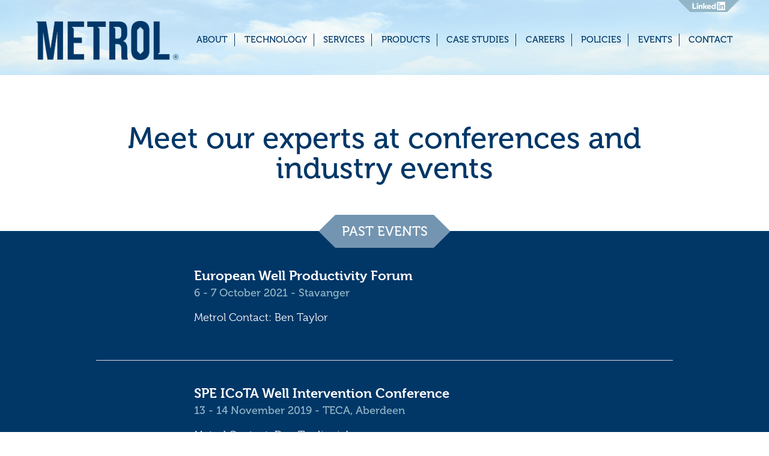

--- FILE ---
content_type: text/html; charset=utf-8
request_url: https://www.metrol.co.uk/pages/events
body_size: 30457
content:
<!DOCTYPE html>
<html>
  <head>
    <title>Metrol Technology</title>
    <meta name="description" content="">
    <meta name="keywords" content="">
    <meta charset="UTF-8">
    <meta http-equiv="X-UA-Compatible" content="IE=edge,chrome=1"/>
    <meta name="viewport" content="width=device-width, initial-scale=1.0">

    <meta property="og:title"
        content="Metrol Technology"/>
    <meta property="og:description"
        content=""/>
    <meta property="og:url" content="https://www.metrol.co.uk/pages/events"/>
    <meta property="og:type" content="Website"/>
    <!--<meta property="og:image" content="https://www.metrol.co.uk/img/logo-share.png"/>-->
    <meta property="og:image" content="https://www.metrol.co.uk/img/logo-share.png"/>

    <link rel="shortcut icon" href="/favicon.ico" type="image/x-icon"/>
    <link rel="apple-touch-icon" href="/img/icons/apple-touch-icon.png"/>
    <link rel="apple-touch-icon" sizes="57x57" href="/img/icons/apple-touch-icon-57x57.png"/>
    <link rel="apple-touch-icon" sizes="72x72" href="/img/icons/apple-touch-icon-72x72.png"/>
    <link rel="apple-touch-icon" sizes="76x76" href="/img/icons/apple-touch-icon-76x76.png"/>
    <link rel="apple-touch-icon" sizes="114x114" href="/img/icons/apple-touch-icon-114x114.png"/>
    <link rel="apple-touch-icon" sizes="120x120" href="/img/icons/apple-touch-icon-120x120.png"/>
    <link rel="apple-touch-icon" sizes="144x144" href="/img/icons/apple-touch-icon-144x144.png"/>
    <link rel="apple-touch-icon" sizes="152x152" href="/img/icons/apple-touch-icon-152x152.png"/>
    <link rel="apple-touch-icon" sizes="180x180" href="/img/icons/apple-touch-icon-180x180.png"/>

    <link rel="stylesheet" href="https://maxcdn.bootstrapcdn.com/font-awesome/4.4.0/css/font-awesome.min.css">
    <link href="/css/lib/vegas/vegas.min.css" rel="stylesheet" type="text/css"/>
    <link rel="stylesheet" href="https://use.typekit.net/swb8pyw.css">
    <link href="/css/bd.css" rel="stylesheet" type="text/css"/>
            <script src="https://www.google.com/recaptcha/api.js" async defer></script>

    <script>
      if (window.matchMedia || window.msMatchMedia) {
        document.write('<link href="/css/main.css?v=1.2" rel="stylesheet" type="text/css">');
      } else {
        document.write('<link href="/css/main-no-mq.css?v=1.2" rel="stylesheet" type="text/css">');
      }
    </script>
  <link href="/css/zeppit.css" rel="stylesheet" type="text/css">
    <script src="/js/lib/modernizr/modernizr-custom.js" type="text/javascript"></script>
  <style type="text/css">
.signup .align_center h3 {
    text-align: center;
    font-size: 32px !important;
    margin-bottom: 15px;
}
.signup .align_left p {
	text-align: left !important;
	font-size: 12px;
}
.signup .align_center p {
	text-align: center;
}
.signup .form_select {
	margin-bottom: 15px;
}
.signup .form_select label {
	display: inline-block;
	margin-right: 10px;
}
.signup .cpForm input, .signup .cpForm input[type="text"], .signup .cpForm input[type="email"], .signup .cpForm select {
    border: 1px solid #E3E3E3;
    color: #003767;
}
.signup form input[type="text"]::-moz-placeholder, .signup form input[type="email"]::-moz-placeholder, .signup form textarea::-moz-placeholder {
    color: #003767;
}
.signup form input::-webkit-input-placeholder {
  color: #003767;
}
.signup form input::-moz-placeholder { /* Firefox 19+ */
  color:  #003767;
}
.signup form input:-ms-input-placeholder {
  color:  #003767;
}
.signup form input:-moz-placeholder { /* Firefox 18- */
  color:  #003767;
}
.signup .js-cm-submit-button {
    position: relative;
    z-index: 1;
    background-color: transparent;
    height: 55px;
    line-height: 55px;
    display: inline-block;
    padding-left: 10px;
    padding-right: 10px;
    text-transform: uppercase;
    color: #FFF;
    background-color: #003767;
    white-space: nowrap;
    font-size: 22px;
    border: none;
}
.signup .js-cm-submit-button::before {
    position: absolute;
    z-index: -1;
    width: 39px;
    height: 39px;
    top: 8px;
    left: -20px;
    content: "";
    background-color: #003767;
    -ms-transform: rotate(-45deg);
    -webkit-transform: rotate(-45deg);
    transform: rotate(-45deg);
}
.signup .js-cm-submit-button::after {
    position: absolute;
    z-index: -1;
    width: 39px;
    height: 39px;
    top: 8px;
    right: -20px;
    content: "";
    background-color: #003767;
    -ms-transform: rotate(45deg);
    -webkit-transform: rotate(45deg);
    transform: rotate(45deg);
}
.signup .content-entry p { max-width: 100%; }

.signup .align_center h3 {
    text-align: center;
    font-size: 32px !important;
    margin-bottom: 15px;
}
.signup .align_left p {
	text-align: left !important;
	font-size: 12px;
}
.signup .align_center p {
	text-align: center;
}
.signup .form_select {
	margin-bottom: 15px;
}
.signup .form_select label {
	display: inline-block;
	margin-right: 10px;
}
.signup .cpForm input, .signup .cpForm input[type="text"], .signup .cpForm input[type="email"], .signup .cpForm select {
    border: 1px solid #E3E3E3;
    color: #003767;
}
.signup form input[type="text"]::-moz-placeholder, .signup form input[type="email"]::-moz-placeholder, .signup form textarea::-moz-placeholder {
    color: #003767;
}
.signup form input::-webkit-input-placeholder {
  color: #003767;
}
.signup form input::-moz-placeholder { /* Firefox 19+ */
  color:  #003767;
}
.signup form input:-ms-input-placeholder {
  color:  #003767;
}
.signup form input:-moz-placeholder { /* Firefox 18- */
  color:  #003767;
}
.signup .js-cm-submit-button {
    position: relative;
    z-index: 1;
    background-color: transparent;
    height: 55px;
    line-height: 55px;
    display: inline-block;
    padding-left: 10px;
    padding-right: 10px;
    text-transform: uppercase;
    color: #FFF;
    background-color: #003767;
    white-space: nowrap;
    font-size: 22px;
    border: none;
}
.signup .js-cm-submit-button::before {
    position: absolute;
    z-index: -1;
    width: 39px;
    height: 39px;
    top: 8px;
    left: -20px;
    content: "";
    background-color: #003767;
    -ms-transform: rotate(-45deg);
    -webkit-transform: rotate(-45deg);
    transform: rotate(-45deg);
}
.signup .js-cm-submit-button::after {
    position: absolute;
    z-index: -1;
    width: 39px;
    height: 39px;
    top: 8px;
    right: -20px;
    content: "";
    background-color: #003767;
    -ms-transform: rotate(45deg);
    -webkit-transform: rotate(45deg);
    transform: rotate(45deg);
}
.signup .content-entry p { max-width: 100%; }

.signup .align_center h3 {
    text-align: center;
    font-size: 32px !important;
    margin-bottom: 15px;
}
.signup .align_left p {
	text-align: left !important;
	font-size: 12px;
}
.signup .align_center p {
	text-align: center;
}
.signup .form_select {
	margin-bottom: 15px;
}
.signup .form_select label {
	display: inline-block;
	margin-right: 10px;
}
.signup .cpForm input, .signup .cpForm input[type="text"], .signup .cpForm input[type="email"], .signup .cpForm select {
    border: 1px solid #E3E3E3;
    color: #003767;
}
.signup form input[type="text"]::-moz-placeholder, .signup form input[type="email"]::-moz-placeholder, .signup form textarea::-moz-placeholder {
    color: #003767;
}
.signup form input::-webkit-input-placeholder {
  color: #003767;
}
.signup form input::-moz-placeholder { /* Firefox 19+ */
  color:  #003767;
}
.signup form input:-ms-input-placeholder {
  color:  #003767;
}
.signup form input:-moz-placeholder { /* Firefox 18- */
  color:  #003767;
}
.signup .js-cm-submit-button {
    position: relative;
    z-index: 1;
    background-color: transparent;
    height: 55px;
    line-height: 55px;
    display: inline-block;
    padding-left: 10px;
    padding-right: 10px;
    text-transform: uppercase;
    color: #FFF;
    background-color: #003767;
    white-space: nowrap;
    font-size: 22px;
    border: none;
}
.signup .js-cm-submit-button::before {
    position: absolute;
    z-index: -1;
    width: 39px;
    height: 39px;
    top: 8px;
    left: -20px;
    content: "";
    background-color: #003767;
    -ms-transform: rotate(-45deg);
    -webkit-transform: rotate(-45deg);
    transform: rotate(-45deg);
}
.signup .js-cm-submit-button::after {
    position: absolute;
    z-index: -1;
    width: 39px;
    height: 39px;
    top: 8px;
    right: -20px;
    content: "";
    background-color: #003767;
    -ms-transform: rotate(45deg);
    -webkit-transform: rotate(45deg);
    transform: rotate(45deg);
}
.signup .content-entry p { max-width: 100%; }

.signup .align_center h3 {
    text-align: center;
    font-size: 32px !important;
    margin-bottom: 15px;
}
.signup .align_left p {
	text-align: left !important;
	font-size: 12px;
}
.signup .align_center p {
	text-align: center;
}
.signup .form_select {
	margin-bottom: 15px;
}
.signup .form_select label {
	display: inline-block;
	margin-right: 10px;
}
.signup .cpForm input, .signup .cpForm input[type="text"], .signup .cpForm input[type="email"], .signup .cpForm select {
    border: 1px solid #E3E3E3;
    color: #003767;
}
.signup form input[type="text"]::-moz-placeholder, .signup form input[type="email"]::-moz-placeholder, .signup form textarea::-moz-placeholder {
    color: #003767;
}
.signup form input::-webkit-input-placeholder {
  color: #003767;
}
.signup form input::-moz-placeholder { /* Firefox 19+ */
  color:  #003767;
}
.signup form input:-ms-input-placeholder {
  color:  #003767;
}
.signup form input:-moz-placeholder { /* Firefox 18- */
  color:  #003767;
}
.signup .js-cm-submit-button {
    position: relative;
    z-index: 1;
    background-color: transparent;
    height: 55px;
    line-height: 55px;
    display: inline-block;
    padding-left: 10px;
    padding-right: 10px;
    text-transform: uppercase;
    color: #FFF;
    background-color: #003767;
    white-space: nowrap;
    font-size: 22px;
    border: none;
}
.signup .js-cm-submit-button::before {
    position: absolute;
    z-index: -1;
    width: 39px;
    height: 39px;
    top: 8px;
    left: -20px;
    content: "";
    background-color: #003767;
    -ms-transform: rotate(-45deg);
    -webkit-transform: rotate(-45deg);
    transform: rotate(-45deg);
}
.signup .js-cm-submit-button::after {
    position: absolute;
    z-index: -1;
    width: 39px;
    height: 39px;
    top: 8px;
    right: -20px;
    content: "";
    background-color: #003767;
    -ms-transform: rotate(45deg);
    -webkit-transform: rotate(45deg);
    transform: rotate(45deg);
}
.signup .content-entry p { max-width: 100%; }

.signup .align_center h3 {
    text-align: center;
    font-size: 32px !important;
    margin-bottom: 15px;
}
.signup .align_left p {
	text-align: left !important;
	font-size: 12px;
}
.signup .align_center p {
	text-align: center;
}
.signup .form_select {
	margin-bottom: 15px;
}
.signup .form_select label {
	display: inline-block;
	margin-right: 10px;
}
.signup .cpForm input, .signup .cpForm input[type="text"], .signup .cpForm input[type="email"], .signup .cpForm select {
    border: 1px solid #E3E3E3;
    color: #003767;
}
.signup form input[type="text"]::-moz-placeholder, .signup form input[type="email"]::-moz-placeholder, .signup form textarea::-moz-placeholder {
    color: #003767;
}
.signup form input::-webkit-input-placeholder {
  color: #003767;
}
.signup form input::-moz-placeholder { /* Firefox 19+ */
  color:  #003767;
}
.signup form input:-ms-input-placeholder {
  color:  #003767;
}
.signup form input:-moz-placeholder { /* Firefox 18- */
  color:  #003767;
}
.signup .js-cm-submit-button {
    position: relative;
    z-index: 1;
    background-color: transparent;
    height: 55px;
    line-height: 55px;
    display: inline-block;
    padding-left: 10px;
    padding-right: 10px;
    text-transform: uppercase;
    color: #FFF;
    background-color: #003767;
    white-space: nowrap;
    font-size: 22px;
    border: none;
}
.signup .js-cm-submit-button::before {
    position: absolute;
    z-index: -1;
    width: 39px;
    height: 39px;
    top: 8px;
    left: -20px;
    content: "";
    background-color: #003767;
    -ms-transform: rotate(-45deg);
    -webkit-transform: rotate(-45deg);
    transform: rotate(-45deg);
}
.signup .js-cm-submit-button::after {
    position: absolute;
    z-index: -1;
    width: 39px;
    height: 39px;
    top: 8px;
    right: -20px;
    content: "";
    background-color: #003767;
    -ms-transform: rotate(45deg);
    -webkit-transform: rotate(45deg);
    transform: rotate(45deg);
}
.signup .content-entry p { max-width: 100%; }

.placeholder {
	background-image: url("https://placeholdit.imgix.net/~text?txtsize=98&txt=1170%C3%97850&w=1170&h=850") !important;
}
.background_cover {
    background-position: center center;
    background-repeat: no-repeat;
    background-size: cover;
    position: relative;
}
.newsletter_section {
	padding: 0;
	margin: 0;
}
.newsletter_section h2 {
	color: #92B6C7;
	margin: 0;
	padding: 0;
	font-size: 36px;
}
.newsletter_section .crystal-border {
	margin-top: 0;
	margin-bottom: 0;
}
.margin_bottom {
	margin: 0 0 25px 0;
}
.content_lead {
	display: table;
	margin: 0;
    width: 100%;
}
.content_lead .col { 
	display: table-cell; 
	position: relative;
	vertical-align: middle;
}
.col_half {
	width: 50%;
}
.content_width {
	width: 85%;
}
.content_margin {
	margin: 0 auto;
}
.content_area {
	padding: 100px 0;
}
.newsletter_inner {
    max-width: 720px;
    float: right;
}
</style></head>
  <body class="pages">

    
    <header id="header">
      <div class="row wrapper">
        <div class="small-12 columns">

          <a href="/" class="logo left"></a>

          
          <div id="mobile-menu-button">
            <a href="/sitemap/" id="mobile-menu-toggle">
              <span class="top"></span>
              <span class="mid"></span>
              <span class="bot"></span>
            </a>
          </div>

          <ul id="navigation" class="right">
                                        <li class="about ">
                <a href="https://www.metrol.co.uk/pages/about">About</a>
                                                                                                                <ul>
                    
                                        <li ><a href="https://www.metrol.co.uk/pages/about/30-years-of-metrol">Metrol marked 30 years of business in 2017</a></li>

                                                          
                                        <li ><a href="https://www.metrol.co.uk/pages/about/code-of-conduct">Code of Conduct</a></li>

                                          </ul>
                                                      
                                                                                                                                                                                                                                                                              </li>
                                        <li class="technology ">
                <a href="https://www.metrol.co.uk/pages/technology">Technology</a>
                                                                                                                <ul>
                    
                                        <li ><a href="https://www.metrol.co.uk/pages/technology/paragon">PARAGON™</a></li>

                                                          
                                        <li ><a href="https://www.metrol.co.uk/pages/technology/triton">TRITON™</a></li>

                                          </ul>
                                                      
                                                                                                                                                                                                                                                                                                                                  </li>
                                        <li class="services ">
                <a href="https://www.metrol.co.uk/pages/services">Services</a>
                                                                                                                <ul>
                    
                                        <li ><a href="https://www.metrol.co.uk/pages/services/dst-services">DST Services</a></li>

                                                          
                                        <li ><a href="https://www.metrol.co.uk/pages/services/completion-services">Completion Services</a></li>

                                                          
                                        <li ><a href="https://www.metrol.co.uk/pages/services/barrier-monitoring-services">Barrier Monitoring Services</a></li>

                                                          
                                        <li ><a href="https://www.metrol.co.uk/pages/services/ccs-services">CCS Services</a></li>

                                          </ul>
                                                      
                                                                                                                                                                      </li>
                                        <li class="products ">
                <a href="https://www.metrol.co.uk/pages/products">Products</a>
                
                                                                                                                                                                                                                                                                                                                                                                                                                                                                                                                                                  </li>
                                        <li class="case-studies ">
                <a href="https://www.metrol.co.uk/pages/case-studies">Case Studies</a>
                                                                                      
                                                                                                                                                                                                                          </li>
                                        <li class="careers ">
                <a href="https://www.metrol.co.uk/pages/careers">Careers</a>
                                                                                      
                                                                                                                                                                                                                                                                              </li>
                                        <li class="policies ">
                <a href="https://www.metrol.co.uk/pages/policies">Policies</a>
                                                                                      
                                                              </li>
                                        <li class="events expanded">
                <a href="https://www.metrol.co.uk/pages/events">Events</a>
                                                                                      
                                                                                                                  </li>
                                        <li class="contact ">
                <a href="https://www.metrol.co.uk/pages/contact">Contact</a>
                                                                                      
                                                                                                                  </li>
                      </ul>

          <div id="social-share">
                        <a href="https://www.linkedin.com/company/metrol-technology/"
                target="_blank" title="Follow us on LinkedIn"><img src="/img/linked-in.png" alt="Follow us on LinkedIn"></a>
          </div>

        </div>
      </div>
    </header>

    <div id="main">
      

          <h1 class="show-for-sr">Events</h1>
        
    







  
    <section class="white" data-background-image="">
    <div class="row wrapper">
        <div class="small-12 columns">
                
  
        
  
  



  
    <div class="row">
    <div class="small-12 medium-11 medium-centered columns">
        <p class="feature-heading section-padding text-center">Meet our experts at conferences and industry events</p>
    </div>
</div>

  

  


  
        
  
  



  
          </div>
</div>
</section>
            <section class="dark-blue section-large-padding-top" data-background-image="">
    <div class="row wrapper">
        <div class="small-12 columns">
                                                <div class="text-center"><h2 class="crystal">Past Events</h2></div>
                                
  

  


  
        
  
  



  
    <div class="row">
    <div class="small-12 medium-12 large-9 medium-centered columns">

        <div class="row content-entry " data-equalizer>

                            <div class="small-12 medium-9 medium-centered columns">
                    <h3>European Well Productivity Forum</h3>
                    <p><a href="https://www.ewpf.events/" target="_blank">6 - 7 October 2021 - Stavanger</a><br></p>
<p>Metrol Contact: Ben Taylor
</p>
                </div>
            			
        </div>

    </div>
</div>


    
  

  


  
      <div class="row">
      <div class="small-12 medium-12 large-10 medium-centered columns">
        <hr class="margin-top margin-bottom"/>
      </div>
    </div>
  
  
  



  
    <div class="row">
    <div class="small-12 medium-12 large-9 medium-centered columns">

        <div class="row content-entry " data-equalizer>

                            <div class="small-12 medium-9 medium-centered columns">
                    <h3>SPE ICoTA Well Intervention Conference </h3>
                    <p><a href="http://www.spe-aberdeen.org/events/spe-icota-25th-european-well-intervention-conference/" target="_blank">13 - 14 November 2019 - TECA, Aberdeen</a></p>
<p>Metrol Contact: Dan Tredinnick</p>
                </div>
            			
        </div>

    </div>
</div>


    
  

  


  
      <div class="row">
      <div class="small-12 medium-12 large-10 medium-centered columns">
        <hr class="margin-top margin-bottom"/>
      </div>
    </div>
  
  
  



  
    <div class="row">
    <div class="small-12 medium-12 large-9 medium-centered columns">

        <div class="row content-entry " data-equalizer>

                            <div class="small-12 medium-9 medium-centered columns">
                    <h3>OTC Brasil</h3>
                    <p><a href="http://www.otcbrasil.org/" target="_blank">29 - 31 October 2019 - SulAmérica Convention Centre, Rio de Janeiro, Brasil</a></p>
<p>"Determining produced fluid properties for accurate production profiling during a DST using thermal imaging technology."</p>
<p>Metrol Contact: David Lavery</p>
<p>Visit our stand on the 2<sup>nd</sup> level of the SulAmérica Convention Centre or <a href="mailto:sales@metrol.co.uk">contact us</a> for more information.</p>
                </div>
            			
        </div>

    </div>
</div>


    
  

  


  
      <div class="row">
      <div class="small-12 medium-12 large-10 medium-centered columns">
        <hr class="margin-top margin-bottom"/>
      </div>
    </div>
  
  
  



  
    <div class="row">
    <div class="small-12 medium-12 large-9 medium-centered columns">

        <div class="row content-entry " data-equalizer>

                            <div class="small-12 medium-9 medium-centered columns">
                    <h3>SPE Inwell Monitoring &amp; Surveillance Seminar</h3>
                    <p><a href="http://www.spe-aberdeen.org/events/inwell-flow-monitoring-surveillance-seminar-2019/" target="_blank">2 October 2019 - Aker Solutions, Aberdeen</a>
</p>
<p>"High resolution electronic distributed temperature measurements provide unique clarity and detail at the sand-face aiding robust sand control system design."
</p>
<p>Metrol Contact: David Lavery</p>
                </div>
            			
        </div>

    </div>
</div>


    
  

  


  
      <div class="row">
      <div class="small-12 medium-12 large-10 medium-centered columns">
        <hr class="margin-top margin-bottom"/>
      </div>
    </div>
  
  
  



  
    <div class="row">
    <div class="small-12 medium-12 large-9 medium-centered columns">

        <div class="row content-entry " data-equalizer>

                            <div class="small-12 medium-9 medium-centered columns">
                    <h3>E&amp;P Offshore Congress Hub</h3>
                    <p><a href="http://oilepoch.com/" target="_blank">16 - 17 September 2019 - Makedonia Palace Hotel, Thessaloniki, Greece</a>
</p>
<p>Metrol Contact: David Moss</p>
                </div>
            			
        </div>

    </div>
</div>


    
  

            </div>
</div>
</section>
          



      <div id="mainFooter"></div>
    </div>

    <footer id="footer" class="page-footer">
      <div class="row wrapper">
        <div class="medium-12 show-for-medium-up columns">
                    <ul class="footer-nav">
            <!-- <li>
              <a href="/" title="Metrol Home">Home</a>
            </li> -->
                          <li>
                <a href="https://www.metrol.co.uk/pages/about" title="About">About</a>
              </li>
                          <li>
                <a href="https://www.metrol.co.uk/pages/technology" title="Technology">Technology</a>
              </li>
                          <li>
                <a href="https://www.metrol.co.uk/pages/services" title="Services">Services</a>
              </li>
                          <li>
                <a href="https://www.metrol.co.uk/pages/products" title="Products">Products</a>
              </li>
                          <li>
                <a href="https://www.metrol.co.uk/pages/case-studies" title="Case Studies">Case Studies</a>
              </li>
                          <li>
                <a href="https://www.metrol.co.uk/pages/careers" title="Careers">Careers</a>
              </li>
                          <li>
                <a href="https://www.metrol.co.uk/pages/policies" title="Policies">Policies</a>
              </li>
                          <li>
                <a href="https://www.metrol.co.uk/pages/events" title="Events">Events</a>
              </li>
                          <li>
                <a href="https://www.metrol.co.uk/pages/contact" title="Contact">Contact</a>
              </li>
                        <li><a href="https://mdp.metrol.co.uk/" target="_blank">Data Centre</a></li>
          </ul>
        </div>

        <div class="small-12 columns">
          <p class="text-center">&copy; Metrol 2026
            <span class="sep">|</span><a href="/cookies">Cookies</a><span class="sep">|</span><a href="/legal">Legal</a><span class="show-for-small-only-inline"><span class="sep">|</span><a href="https://mdp.metrol.co.uk/" target="_blank"><i class="fa fa-lock"></i> Data Centre</a></span><span class="sep">|</span><a href="https://exchange.metrol.co.uk/" target="_blank"><i class="fa fa-envelope"></i> Webmail</a><span class="sep">|</span><a href="/metroltv/"><i class="fa fa-television" aria-hidden="true"></i> Metrol TV</a><span class="sep">|</span><a href="/signup/">Newsletter Sign-Up</a><br class="show-for-small-only"/><span
                  class="sep">|</span><a href="https://www.linkedin.com/company/metrol-technology/" target="_blank" class="social"><i
                    class="fa fa-linkedin"></i></a>          </p>

        </div>
      </div>
    </footer>

    <!--
-->

    <!--[if lte IE 8]>
    <script src="/js/lib/jquery-legacy/jquery.js"></script>
    <![endif]-->
    <!--[if gt IE 8]><!-->
    <script src="/js/lib/jquery/jquery.js" type="text/javascript"></script>
    <!--<![endif]-->
    <script src="/js/lib/foundation/foundation.js" type="text/javascript"></script>
    <script src="/js/lib/typed/typed.min.js" type="text/javascript"></script>
    <script src="/js/lib/vegas/vegas.min.js" type="text/javascript"></script>
    <script src="/js/lib/dw-bxslider-4/jquery.bxslider.js" type="text/javascript"></script>
    <script src="/js/lib/gsap/TweenMax.js" type="text/javascript"></script>
    <script src="/js/lib/scrollme/jquery.scrollme.min.js" type="text/javascript"></script>
    <script src="/js/app.min.js?v=1.2" type="text/javascript"></script>
    <script src="https://cdnjs.cloudflare.com/ajax/libs/mixitup/3.3.1/mixitup.js"></script>
	<script>
	    jQuery(document).ready(function () {
	        jQuery('.dropdown-item').on('click', function(){
	            const year = jQuery(this).children('a').html();
	            let parent = jQuery('.close');
	            parent.click();
	            parent.html(year);
	        });
	
          if(jQuery('.container-mix').length){
            const mixer = mixitup('.container-mix', {
              controls: {
                  toggleLogic: 'or',
                  toggleDefault: 'none'
              },
              classNames: {
                  elementFilter: 'filter'
              }
          });
  
          mixer.filter('*');  
          }   
	       
	    });
	</script>

    <script async defer
        src="https://maps.googleapis.com/maps/api/js?key=AIzaSyBhalIi1cN4oaknM6p0xv74eZUbk9iWxng&callback=initMap"></script>

                <script>
        (function (i, s, o, g, r, a, m) {
          i['GoogleAnalyticsObject'] = r;
          i[r] = i[r] || function () {
            (i[r].q = i[r].q || []).push(arguments)
          }, i[r].l = 1 * new Date();
          a = s.createElement(o),
            m = s.getElementsByTagName(o)[0];
          a.async = 1;
          a.src = g;
          m.parentNode.insertBefore(a, m)
        })(window, document, 'script', '//www.google-analytics.com/analytics.js', 'ga');

        ga('create', 'UA-67192435-1', 'auto');
        ga('send', 'pageview');

      </script>
                        </body>
</html>

--- FILE ---
content_type: text/css
request_url: https://www.metrol.co.uk/css/bd.css
body_size: 2110
content:
@charset "UTF-8";

/* CSS Document */

form.cpForm {
	margin:0 auto;
}

.cpForm input, .cpForm input[type=text], .cpForm input[type=email], .cpForm select {
	border:1px solid #003767;
	color: #003767;
}

.cpForm select {
	width:100px;
	color: #003767;
}

.content-margin p {
    margin: 0 0 10px;
}

.content-margin-none p {
    margin: 0;
}

/* News - Filtering */

.grid-button {
    text-align: center;
    margin: 2rem 0;
}

ul.dd-menu li.mixitup-control-active a {
    color: #122234;
    background: rgba(18,34,52,0.02);
}

.dropdown {
	display: inline-block;
	position: relative;
	margin: 0 auto;
}

.dd-button {
    display: inline-block;
    border: 1px solid rgba(18,34,52,0.16);
    border-radius: 4px;
    padding: 14px 30px 14px 20px;
    background-color: #ffffff;
    cursor: pointer;
    white-space: nowrap;
    -webkit-box-shadow: 0px 1px 2px 0px rgba(18,34,52,0.05);
    box-shadow: 0px 1px 2px 0px rgba(18,34,52,0.05);
    width: 200px;
    text-align: left;
    transition: all 0.3s ease;
}

.dd-button:after {
	content: '';
	position: absolute;
	top: 50%;
	right: 15px;
	transform: translateY(-50%);
	width: 0; 
	height: 0; 
	border-left: 5px solid transparent;
	border-right: 5px solid transparent;
	border-top: 5px solid black;
}

.dd-button:hover {
	background-color: #eeeeee;
}


.dd-input {
	display: none;
}

.dd-menu {
    position: absolute;
    top: 100%;
    border: 1px solid #ccc;
    border-radius: 4px;
    padding: 0;
    margin: 2px 0 0 0;
    box-shadow: 0 0 6px 0 rgba(0,0,0,0.1);
    background-color: #ffffff;
    list-style-type: none;
    width: 200px;
    text-align: left;
    z-index: 99;
}

.dd-input + .dd-menu {
	display: none;
} 

.dd-input:checked + .dd-menu {
	display: block;
} 

.dd-menu li {
	padding: 10px 20px;
	cursor: pointer;
	white-space: nowrap;
	transition: all 0.3s ease;
}

.dd-menu li:hover {
	background-color: #f6f6f6;
}

.dd-menu li.mixitup-filter-active {
    background-color: #f6f6f6;
}

.dd-menu li a {
	display: block;
	margin: -10px -20px;
	padding: 10px 20px;
}

.dd-menu li.divider{
	padding: 0;
	border-bottom: 1px solid #cccccc;
}

--- FILE ---
content_type: text/css
request_url: https://www.metrol.co.uk/css/zeppit.css
body_size: 847
content:
@media only screen and (min-width: 1251px) {
	#header ul li a {
		font-size: 15px;
		padding: 0 0.75em;
	}
}

@media only screen and (max-width: 1250px) and (min-width: 1150px) {
	#header ul li a {
		font-size: 15px;
		padding: 0 0.5em;
	}
}

@media only screen and (max-width: 960px) {
	#header #mobile-menu-button {
		display: block;
	}		
	#header #navigation {
		display: none;
	}
}

@media only screen and (min-width: 961px) and (max-width: 1149px) {
	#header .logo {
	    width: 170px;
	    height: 47px;
	    background-size: 170px 47px;
	}
}

@media only screen and (max-width: 1450px) {
	#footer ul.footer-nav li {
	    margin: 0 15px;
	}
}

@media only screen and (max-width: 1200px) {
	#footer ul.footer-nav li {
	    margin: 0 10px;
	}
}

@media only screen and (max-width: 1100px) {
	#footer ul.footer-nav li {
	    margin: 0 4px;
	}
}

--- FILE ---
content_type: text/css
request_url: https://www.metrol.co.uk/css/main.css?v=1.2
body_size: 95238
content:
/*! normalize.css v3.0.3 | MIT License | github.com/necolas/normalize.css */html{font-family:sans-serif;-ms-text-size-adjust:100%;-webkit-text-size-adjust:100%}body{margin:0}article,aside,details,figcaption,figure,footer,header,hgroup,main,menu,nav,section,summary{display:block}audio,canvas,progress,video{display:inline-block;vertical-align:baseline}audio:not([controls]){display:none;height:0}[hidden],template{display:none}a{background-color:transparent}a:active,a:hover{outline:0}abbr[title]{border-bottom:1px dotted}b,strong{font-weight:bold}dfn{font-style:italic}h1{font-size:2em;margin:0.67em 0}mark{background:#ff0;color:#000}small{font-size:80%}sub,sup{font-size:75%;line-height:0;position:relative;vertical-align:baseline}sup{top:-0.5em}sub{bottom:-0.25em}img{border:0}svg:not(:root){overflow:hidden}figure{margin:1em 40px}hr{box-sizing:content-box;height:0}pre{overflow:auto}code,kbd,pre,samp{font-family:monospace, monospace;font-size:1em}button,input,optgroup,select,textarea{color:inherit;font:inherit;margin:0}button{overflow:visible}button,select{text-transform:none}button,html input[type="button"],input[type="reset"],input[type="submit"]{-webkit-appearance:button;cursor:pointer}button[disabled],html input[disabled]{cursor:default}button::-moz-focus-inner,input::-moz-focus-inner{border:0;padding:0}input{line-height:normal}input[type="checkbox"],input[type="radio"]{box-sizing:border-box;padding:0}input[type="number"]::-webkit-inner-spin-button,input[type="number"]::-webkit-outer-spin-button{height:auto}input[type="search"]{-webkit-appearance:textfield;box-sizing:content-box}input[type="search"]::-webkit-search-cancel-button,input[type="search"]::-webkit-search-decoration{-webkit-appearance:none}fieldset{border:1px solid #c0c0c0;margin:0 2px;padding:0.35em 0.625em 0.75em}legend{border:0;padding:0}textarea{overflow:auto}optgroup{font-weight:bold}table{border-collapse:collapse;border-spacing:0}td,th{padding:0}meta.foundation-version{font-family:"/5.5.3/"}meta.foundation-mq-small{font-family:"/only screen/";width:0}meta.foundation-mq-small-only{font-family:"/only screen and (max-width: 30em)/";width:0}meta.foundation-mq-medium{font-family:"/only screen and (min-width:30.0625em)/";width:30.0625em}meta.foundation-mq-medium-only{font-family:"/only screen and (min-width:30.0625em) and (max-width:60em)/";width:30.0625em}meta.foundation-mq-large{font-family:"/only screen and (min-width:60.0625em)/";width:60.0625em}meta.foundation-mq-large-only{font-family:"/only screen and (min-width:60.0625em) and (max-width:64em)/";width:60.0625em}meta.foundation-mq-xlarge{font-family:"/only screen and (min-width:64.0625em)/";width:64.0625em}meta.foundation-mq-xlarge-only{font-family:"/only screen and (min-width:64.0625em) and (max-width:75em)/";width:64.0625em}meta.foundation-mq-xxlarge{font-family:"/only screen and (min-width:75.0625em)/";width:75.0625em}meta.foundation-data-attribute-namespace{font-family:false}html,body{height:100%}*,*:before,*:after{-webkit-box-sizing:border-box;-moz-box-sizing:border-box;box-sizing:border-box}html,body{font-size:100%}body{background:#fff;color:#222;cursor:auto;font-family:"museo",serif;font-style:normal;font-weight:normal;line-height:1.5;margin:0;padding:0;position:relative}a:hover{cursor:pointer}img{max-width:100%;height:auto}img{-ms-interpolation-mode:bicubic}#map_canvas img,#map_canvas embed,#map_canvas object,.map_canvas img,.map_canvas embed,.map_canvas object,.mqa-display img,.mqa-display embed,.mqa-display object{max-width:none !important}.left{float:left !important}.right{float:right !important}.clearfix:before,.clearfix:after{content:" ";display:table}.clearfix:after{clear:both}.hide{display:none}.invisible{visibility:hidden}.antialiased{-webkit-font-smoothing:antialiased;-moz-osx-font-smoothing:grayscale}img{display:inline-block;vertical-align:middle}textarea{height:auto;min-height:50px}select{width:100%}.row{margin:0 auto;max-width:78.75rem;width:100%}.row:before,.row:after{content:" ";display:table}.row:after{clear:both}.row.collapse>.column,.row.collapse>.columns{padding-left:0;padding-right:0}.row.collapse .row{margin-left:0;margin-right:0}.row .row{margin:0 -1.25rem;max-width:none;width:auto}.row .row:before,.row .row:after{content:" ";display:table}.row .row:after{clear:both}.row .row.collapse{margin:0;max-width:none;width:auto}.row .row.collapse:before,.row .row.collapse:after{content:" ";display:table}.row .row.collapse:after{clear:both}.column,.columns{padding-left:1.25rem;padding-right:1.25rem;width:100%;float:left}.column+.column:last-child,.columns+.column:last-child,.column+.columns:last-child,.columns+.columns:last-child{float:right}.column+.column.end,.columns+.column.end,.column+.columns.end,.columns+.columns.end{float:left}@media only screen{.small-push-0{position:relative;left:0;right:auto}.small-pull-0{position:relative;right:0;left:auto}.small-push-1{position:relative;left:8.33333%;right:auto}.small-pull-1{position:relative;right:8.33333%;left:auto}.small-push-2{position:relative;left:16.66667%;right:auto}.small-pull-2{position:relative;right:16.66667%;left:auto}.small-push-3{position:relative;left:25%;right:auto}.small-pull-3{position:relative;right:25%;left:auto}.small-push-4{position:relative;left:33.33333%;right:auto}.small-pull-4{position:relative;right:33.33333%;left:auto}.small-push-5{position:relative;left:41.66667%;right:auto}.small-pull-5{position:relative;right:41.66667%;left:auto}.small-push-6{position:relative;left:50%;right:auto}.small-pull-6{position:relative;right:50%;left:auto}.small-push-7{position:relative;left:58.33333%;right:auto}.small-pull-7{position:relative;right:58.33333%;left:auto}.small-push-8{position:relative;left:66.66667%;right:auto}.small-pull-8{position:relative;right:66.66667%;left:auto}.small-push-9{position:relative;left:75%;right:auto}.small-pull-9{position:relative;right:75%;left:auto}.small-push-10{position:relative;left:83.33333%;right:auto}.small-pull-10{position:relative;right:83.33333%;left:auto}.small-push-11{position:relative;left:91.66667%;right:auto}.small-pull-11{position:relative;right:91.66667%;left:auto}.column,.columns{position:relative;padding-left:1.25rem;padding-right:1.25rem;float:left}.small-1{width:8.33333%}.small-2{width:16.66667%}.small-3{width:25%}.small-4{width:33.33333%}.small-5{width:41.66667%}.small-6{width:50%}.small-7{width:58.33333%}.small-8{width:66.66667%}.small-9{width:75%}.small-10{width:83.33333%}.small-11{width:91.66667%}.small-12{width:100%}.small-offset-0{margin-left:0 !important}.small-offset-1{margin-left:8.33333% !important}.small-offset-2{margin-left:16.66667% !important}.small-offset-3{margin-left:25% !important}.small-offset-4{margin-left:33.33333% !important}.small-offset-5{margin-left:41.66667% !important}.small-offset-6{margin-left:50% !important}.small-offset-7{margin-left:58.33333% !important}.small-offset-8{margin-left:66.66667% !important}.small-offset-9{margin-left:75% !important}.small-offset-10{margin-left:83.33333% !important}.small-offset-11{margin-left:91.66667% !important}.small-reset-order{float:left;left:auto;margin-left:0;margin-right:0;right:auto}.column.small-centered,.columns.small-centered{margin-left:auto;margin-right:auto;float:none}.column.small-uncentered,.columns.small-uncentered{float:left;margin-left:0;margin-right:0}.column.small-centered:last-child,.columns.small-centered:last-child{float:none}.column.small-uncentered:last-child,.columns.small-uncentered:last-child{float:left}.column.small-uncentered.opposite,.columns.small-uncentered.opposite{float:right}.row.small-collapse>.column,.row.small-collapse>.columns{padding-left:0;padding-right:0}.row.small-collapse .row{margin-left:0;margin-right:0}.row.small-uncollapse>.column,.row.small-uncollapse>.columns{padding-left:1.25rem;padding-right:1.25rem;float:left}}@media only screen and (min-width: 30.0625em){.medium-push-0{position:relative;left:0;right:auto}.medium-pull-0{position:relative;right:0;left:auto}.medium-push-1{position:relative;left:8.33333%;right:auto}.medium-pull-1{position:relative;right:8.33333%;left:auto}.medium-push-2{position:relative;left:16.66667%;right:auto}.medium-pull-2{position:relative;right:16.66667%;left:auto}.medium-push-3{position:relative;left:25%;right:auto}.medium-pull-3{position:relative;right:25%;left:auto}.medium-push-4{position:relative;left:33.33333%;right:auto}.medium-pull-4{position:relative;right:33.33333%;left:auto}.medium-push-5{position:relative;left:41.66667%;right:auto}.medium-pull-5{position:relative;right:41.66667%;left:auto}.medium-push-6{position:relative;left:50%;right:auto}.medium-pull-6{position:relative;right:50%;left:auto}.medium-push-7{position:relative;left:58.33333%;right:auto}.medium-pull-7{position:relative;right:58.33333%;left:auto}.medium-push-8{position:relative;left:66.66667%;right:auto}.medium-pull-8{position:relative;right:66.66667%;left:auto}.medium-push-9{position:relative;left:75%;right:auto}.medium-pull-9{position:relative;right:75%;left:auto}.medium-push-10{position:relative;left:83.33333%;right:auto}.medium-pull-10{position:relative;right:83.33333%;left:auto}.medium-push-11{position:relative;left:91.66667%;right:auto}.medium-pull-11{position:relative;right:91.66667%;left:auto}.column,.columns{position:relative;padding-left:1.25rem;padding-right:1.25rem;float:left}.medium-1{width:8.33333%}.medium-2{width:16.66667%}.medium-3{width:25%}.medium-4{width:33.33333%}.medium-5{width:41.66667%}.medium-6{width:50%}.medium-7{width:58.33333%}.medium-8{width:66.66667%}.medium-9{width:75%}.medium-10{width:83.33333%}.medium-11{width:91.66667%}.medium-12{width:100%}.medium-offset-0{margin-left:0 !important}.medium-offset-1{margin-left:8.33333% !important}.medium-offset-2{margin-left:16.66667% !important}.medium-offset-3{margin-left:25% !important}.medium-offset-4{margin-left:33.33333% !important}.medium-offset-5{margin-left:41.66667% !important}.medium-offset-6{margin-left:50% !important}.medium-offset-7{margin-left:58.33333% !important}.medium-offset-8{margin-left:66.66667% !important}.medium-offset-9{margin-left:75% !important}.medium-offset-10{margin-left:83.33333% !important}.medium-offset-11{margin-left:91.66667% !important}.medium-reset-order{float:left;left:auto;margin-left:0;margin-right:0;right:auto}.column.medium-centered,.columns.medium-centered{margin-left:auto;margin-right:auto;float:none}.column.medium-uncentered,.columns.medium-uncentered{float:left;margin-left:0;margin-right:0}.column.medium-centered:last-child,.columns.medium-centered:last-child{float:none}.column.medium-uncentered:last-child,.columns.medium-uncentered:last-child{float:left}.column.medium-uncentered.opposite,.columns.medium-uncentered.opposite{float:right}.row.medium-collapse>.column,.row.medium-collapse>.columns{padding-left:0;padding-right:0}.row.medium-collapse .row{margin-left:0;margin-right:0}.row.medium-uncollapse>.column,.row.medium-uncollapse>.columns{padding-left:1.25rem;padding-right:1.25rem;float:left}.push-0{position:relative;left:0;right:auto}.pull-0{position:relative;right:0;left:auto}.push-1{position:relative;left:8.33333%;right:auto}.pull-1{position:relative;right:8.33333%;left:auto}.push-2{position:relative;left:16.66667%;right:auto}.pull-2{position:relative;right:16.66667%;left:auto}.push-3{position:relative;left:25%;right:auto}.pull-3{position:relative;right:25%;left:auto}.push-4{position:relative;left:33.33333%;right:auto}.pull-4{position:relative;right:33.33333%;left:auto}.push-5{position:relative;left:41.66667%;right:auto}.pull-5{position:relative;right:41.66667%;left:auto}.push-6{position:relative;left:50%;right:auto}.pull-6{position:relative;right:50%;left:auto}.push-7{position:relative;left:58.33333%;right:auto}.pull-7{position:relative;right:58.33333%;left:auto}.push-8{position:relative;left:66.66667%;right:auto}.pull-8{position:relative;right:66.66667%;left:auto}.push-9{position:relative;left:75%;right:auto}.pull-9{position:relative;right:75%;left:auto}.push-10{position:relative;left:83.33333%;right:auto}.pull-10{position:relative;right:83.33333%;left:auto}.push-11{position:relative;left:91.66667%;right:auto}.pull-11{position:relative;right:91.66667%;left:auto}}@media only screen and (min-width: 60.0625em){.large-push-0{position:relative;left:0;right:auto}.large-pull-0{position:relative;right:0;left:auto}.large-push-1{position:relative;left:8.33333%;right:auto}.large-pull-1{position:relative;right:8.33333%;left:auto}.large-push-2{position:relative;left:16.66667%;right:auto}.large-pull-2{position:relative;right:16.66667%;left:auto}.large-push-3{position:relative;left:25%;right:auto}.large-pull-3{position:relative;right:25%;left:auto}.large-push-4{position:relative;left:33.33333%;right:auto}.large-pull-4{position:relative;right:33.33333%;left:auto}.large-push-5{position:relative;left:41.66667%;right:auto}.large-pull-5{position:relative;right:41.66667%;left:auto}.large-push-6{position:relative;left:50%;right:auto}.large-pull-6{position:relative;right:50%;left:auto}.large-push-7{position:relative;left:58.33333%;right:auto}.large-pull-7{position:relative;right:58.33333%;left:auto}.large-push-8{position:relative;left:66.66667%;right:auto}.large-pull-8{position:relative;right:66.66667%;left:auto}.large-push-9{position:relative;left:75%;right:auto}.large-pull-9{position:relative;right:75%;left:auto}.large-push-10{position:relative;left:83.33333%;right:auto}.large-pull-10{position:relative;right:83.33333%;left:auto}.large-push-11{position:relative;left:91.66667%;right:auto}.large-pull-11{position:relative;right:91.66667%;left:auto}.column,.columns{position:relative;padding-left:1.25rem;padding-right:1.25rem;float:left}.large-1{width:8.33333%}.large-2{width:16.66667%}.large-3{width:25%}.large-4{width:33.33333%}.large-5{width:41.66667%}.large-6{width:50%}.large-7{width:58.33333%}.large-8{width:66.66667%}.large-9{width:75%}.large-10{width:83.33333%}.large-11{width:91.66667%}.large-12{width:100%}.large-offset-0{margin-left:0 !important}.large-offset-1{margin-left:8.33333% !important}.large-offset-2{margin-left:16.66667% !important}.large-offset-3{margin-left:25% !important}.large-offset-4{margin-left:33.33333% !important}.large-offset-5{margin-left:41.66667% !important}.large-offset-6{margin-left:50% !important}.large-offset-7{margin-left:58.33333% !important}.large-offset-8{margin-left:66.66667% !important}.large-offset-9{margin-left:75% !important}.large-offset-10{margin-left:83.33333% !important}.large-offset-11{margin-left:91.66667% !important}.large-reset-order{float:left;left:auto;margin-left:0;margin-right:0;right:auto}.column.large-centered,.columns.large-centered{margin-left:auto;margin-right:auto;float:none}.column.large-uncentered,.columns.large-uncentered{float:left;margin-left:0;margin-right:0}.column.large-centered:last-child,.columns.large-centered:last-child{float:none}.column.large-uncentered:last-child,.columns.large-uncentered:last-child{float:left}.column.large-uncentered.opposite,.columns.large-uncentered.opposite{float:right}.row.large-collapse>.column,.row.large-collapse>.columns{padding-left:0;padding-right:0}.row.large-collapse .row{margin-left:0;margin-right:0}.row.large-uncollapse>.column,.row.large-uncollapse>.columns{padding-left:1.25rem;padding-right:1.25rem;float:left}.push-0{position:relative;left:0;right:auto}.pull-0{position:relative;right:0;left:auto}.push-1{position:relative;left:8.33333%;right:auto}.pull-1{position:relative;right:8.33333%;left:auto}.push-2{position:relative;left:16.66667%;right:auto}.pull-2{position:relative;right:16.66667%;left:auto}.push-3{position:relative;left:25%;right:auto}.pull-3{position:relative;right:25%;left:auto}.push-4{position:relative;left:33.33333%;right:auto}.pull-4{position:relative;right:33.33333%;left:auto}.push-5{position:relative;left:41.66667%;right:auto}.pull-5{position:relative;right:41.66667%;left:auto}.push-6{position:relative;left:50%;right:auto}.pull-6{position:relative;right:50%;left:auto}.push-7{position:relative;left:58.33333%;right:auto}.pull-7{position:relative;right:58.33333%;left:auto}.push-8{position:relative;left:66.66667%;right:auto}.pull-8{position:relative;right:66.66667%;left:auto}.push-9{position:relative;left:75%;right:auto}.pull-9{position:relative;right:75%;left:auto}.push-10{position:relative;left:83.33333%;right:auto}.pull-10{position:relative;right:83.33333%;left:auto}.push-11{position:relative;left:91.66667%;right:auto}.pull-11{position:relative;right:91.66667%;left:auto}}.alert-box{border-style:solid;border-width:1px;display:block;font-size:.8125rem;font-weight:normal;margin-bottom:1.25rem;padding:.875rem 1.5rem .875rem .875rem;position:relative;transition:opacity 300ms ease-out;background-color:#003767;border-color:#002f59;color:#fff}.alert-box .close{right:.25rem;background:inherit;color:#333;font-size:1.375rem;line-height:.9;margin-top:-0.6875rem;opacity:.3;padding:0 6px 4px;position:absolute;top:50%}.alert-box .close:hover,.alert-box .close:focus{opacity:.5}.alert-box.radius{border-radius:3px}.alert-box.round{border-radius:1000px}.alert-box.success{background-color:#43AC6A;border-color:#3a945b;color:#fff}.alert-box.alert{background-color:#f04124;border-color:#de2d0f;color:#fff}.alert-box.secondary{background-color:#6E98C3;border-color:#5083b7;color:#fff}.alert-box.warning{background-color:#f08a24;border-color:#de770f;color:#fff}.alert-box.info{background-color:#a0d3e8;border-color:#74bfdd;color:#1e3449}.alert-box.alert-close{opacity:0}[class*="block-grid-"]{display:block;padding:0;margin:0 -.625rem}[class*="block-grid-"]:before,[class*="block-grid-"]:after{content:" ";display:table}[class*="block-grid-"]:after{clear:both}[class*="block-grid-"]>li{display:block;float:left;height:auto;padding:0 .625rem 1.25rem}@media only screen{.small-block-grid-1>li{list-style:none;width:100%}.small-block-grid-1>li:nth-of-type(1n){clear:none}.small-block-grid-1>li:nth-of-type(1n+1){clear:both}.small-block-grid-2>li{list-style:none;width:50%}.small-block-grid-2>li:nth-of-type(1n){clear:none}.small-block-grid-2>li:nth-of-type(2n+1){clear:both}.small-block-grid-3>li{list-style:none;width:33.33333%}.small-block-grid-3>li:nth-of-type(1n){clear:none}.small-block-grid-3>li:nth-of-type(3n+1){clear:both}.small-block-grid-4>li{list-style:none;width:25%}.small-block-grid-4>li:nth-of-type(1n){clear:none}.small-block-grid-4>li:nth-of-type(4n+1){clear:both}.small-block-grid-5>li{list-style:none;width:20%}.small-block-grid-5>li:nth-of-type(1n){clear:none}.small-block-grid-5>li:nth-of-type(5n+1){clear:both}.small-block-grid-6>li{list-style:none;width:16.66667%}.small-block-grid-6>li:nth-of-type(1n){clear:none}.small-block-grid-6>li:nth-of-type(6n+1){clear:both}.small-block-grid-7>li{list-style:none;width:14.28571%}.small-block-grid-7>li:nth-of-type(1n){clear:none}.small-block-grid-7>li:nth-of-type(7n+1){clear:both}.small-block-grid-8>li{list-style:none;width:12.5%}.small-block-grid-8>li:nth-of-type(1n){clear:none}.small-block-grid-8>li:nth-of-type(8n+1){clear:both}.small-block-grid-9>li{list-style:none;width:11.11111%}.small-block-grid-9>li:nth-of-type(1n){clear:none}.small-block-grid-9>li:nth-of-type(9n+1){clear:both}.small-block-grid-10>li{list-style:none;width:10%}.small-block-grid-10>li:nth-of-type(1n){clear:none}.small-block-grid-10>li:nth-of-type(10n+1){clear:both}.small-block-grid-11>li{list-style:none;width:9.09091%}.small-block-grid-11>li:nth-of-type(1n){clear:none}.small-block-grid-11>li:nth-of-type(11n+1){clear:both}.small-block-grid-12>li{list-style:none;width:8.33333%}.small-block-grid-12>li:nth-of-type(1n){clear:none}.small-block-grid-12>li:nth-of-type(12n+1){clear:both}}@media only screen and (min-width: 30.0625em){.medium-block-grid-1>li{list-style:none;width:100%}.medium-block-grid-1>li:nth-of-type(1n){clear:none}.medium-block-grid-1>li:nth-of-type(1n+1){clear:both}.medium-block-grid-2>li{list-style:none;width:50%}.medium-block-grid-2>li:nth-of-type(1n){clear:none}.medium-block-grid-2>li:nth-of-type(2n+1){clear:both}.medium-block-grid-3>li{list-style:none;width:33.33333%}.medium-block-grid-3>li:nth-of-type(1n){clear:none}.medium-block-grid-3>li:nth-of-type(3n+1){clear:both}.medium-block-grid-4>li{list-style:none;width:25%}.medium-block-grid-4>li:nth-of-type(1n){clear:none}.medium-block-grid-4>li:nth-of-type(4n+1){clear:both}.medium-block-grid-5>li{list-style:none;width:20%}.medium-block-grid-5>li:nth-of-type(1n){clear:none}.medium-block-grid-5>li:nth-of-type(5n+1){clear:both}.medium-block-grid-6>li{list-style:none;width:16.66667%}.medium-block-grid-6>li:nth-of-type(1n){clear:none}.medium-block-grid-6>li:nth-of-type(6n+1){clear:both}.medium-block-grid-7>li{list-style:none;width:14.28571%}.medium-block-grid-7>li:nth-of-type(1n){clear:none}.medium-block-grid-7>li:nth-of-type(7n+1){clear:both}.medium-block-grid-8>li{list-style:none;width:12.5%}.medium-block-grid-8>li:nth-of-type(1n){clear:none}.medium-block-grid-8>li:nth-of-type(8n+1){clear:both}.medium-block-grid-9>li{list-style:none;width:11.11111%}.medium-block-grid-9>li:nth-of-type(1n){clear:none}.medium-block-grid-9>li:nth-of-type(9n+1){clear:both}.medium-block-grid-10>li{list-style:none;width:10%}.medium-block-grid-10>li:nth-of-type(1n){clear:none}.medium-block-grid-10>li:nth-of-type(10n+1){clear:both}.medium-block-grid-11>li{list-style:none;width:9.09091%}.medium-block-grid-11>li:nth-of-type(1n){clear:none}.medium-block-grid-11>li:nth-of-type(11n+1){clear:both}.medium-block-grid-12>li{list-style:none;width:8.33333%}.medium-block-grid-12>li:nth-of-type(1n){clear:none}.medium-block-grid-12>li:nth-of-type(12n+1){clear:both}}@media only screen and (min-width: 60.0625em){.large-block-grid-1>li{list-style:none;width:100%}.large-block-grid-1>li:nth-of-type(1n){clear:none}.large-block-grid-1>li:nth-of-type(1n+1){clear:both}.large-block-grid-2>li{list-style:none;width:50%}.large-block-grid-2>li:nth-of-type(1n){clear:none}.large-block-grid-2>li:nth-of-type(2n+1){clear:both}.large-block-grid-3>li{list-style:none;width:33.33333%}.large-block-grid-3>li:nth-of-type(1n){clear:none}.large-block-grid-3>li:nth-of-type(3n+1){clear:both}.large-block-grid-4>li{list-style:none;width:25%}.large-block-grid-4>li:nth-of-type(1n){clear:none}.large-block-grid-4>li:nth-of-type(4n+1){clear:both}.large-block-grid-5>li{list-style:none;width:20%}.large-block-grid-5>li:nth-of-type(1n){clear:none}.large-block-grid-5>li:nth-of-type(5n+1){clear:both}.large-block-grid-6>li{list-style:none;width:16.66667%}.large-block-grid-6>li:nth-of-type(1n){clear:none}.large-block-grid-6>li:nth-of-type(6n+1){clear:both}.large-block-grid-7>li{list-style:none;width:14.28571%}.large-block-grid-7>li:nth-of-type(1n){clear:none}.large-block-grid-7>li:nth-of-type(7n+1){clear:both}.large-block-grid-8>li{list-style:none;width:12.5%}.large-block-grid-8>li:nth-of-type(1n){clear:none}.large-block-grid-8>li:nth-of-type(8n+1){clear:both}.large-block-grid-9>li{list-style:none;width:11.11111%}.large-block-grid-9>li:nth-of-type(1n){clear:none}.large-block-grid-9>li:nth-of-type(9n+1){clear:both}.large-block-grid-10>li{list-style:none;width:10%}.large-block-grid-10>li:nth-of-type(1n){clear:none}.large-block-grid-10>li:nth-of-type(10n+1){clear:both}.large-block-grid-11>li{list-style:none;width:9.09091%}.large-block-grid-11>li:nth-of-type(1n){clear:none}.large-block-grid-11>li:nth-of-type(11n+1){clear:both}.large-block-grid-12>li{list-style:none;width:8.33333%}.large-block-grid-12>li:nth-of-type(1n){clear:none}.large-block-grid-12>li:nth-of-type(12n+1){clear:both}}.flex-video{height:0;margin-bottom:1rem;overflow:hidden;padding-bottom:67.5%;padding-top:1.5625rem;position:relative}.flex-video.widescreen{padding-bottom:56.34%}.flex-video.vimeo{padding-top:0}.flex-video iframe,.flex-video object,.flex-video embed,.flex-video video{height:100%;position:absolute;top:0;width:100%;left:0}.inline-list{list-style:none;margin-top:0;margin-bottom:1.0625rem;margin-left:-1.375rem;margin-right:0;overflow:hidden;padding:0}.inline-list>li{display:block;float:left;list-style:none;margin-left:1.375rem}.inline-list>li>*{display:block}.text-left{text-align:left !important}.text-right{text-align:right !important}.text-center{text-align:center !important}.text-justify{text-align:justify !important}@media only screen and (max-width: 30em){.small-only-text-left{text-align:left !important}.small-only-text-right{text-align:right !important}.small-only-text-center{text-align:center !important}.small-only-text-justify{text-align:justify !important}}@media only screen{.small-text-left{text-align:left !important}.small-text-right{text-align:right !important}.small-text-center{text-align:center !important}.small-text-justify{text-align:justify !important}}@media only screen and (min-width: 30.0625em) and (max-width: 60em){.medium-only-text-left{text-align:left !important}.medium-only-text-right{text-align:right !important}.medium-only-text-center{text-align:center !important}.medium-only-text-justify{text-align:justify !important}}@media only screen and (min-width: 30.0625em){.medium-text-left{text-align:left !important}.medium-text-right{text-align:right !important}.medium-text-center{text-align:center !important}.medium-text-justify{text-align:justify !important}}@media only screen and (min-width: 60.0625em) and (max-width: 64em){.large-only-text-left{text-align:left !important}.large-only-text-right{text-align:right !important}.large-only-text-center{text-align:center !important}.large-only-text-justify{text-align:justify !important}}@media only screen and (min-width: 60.0625em){.large-text-left{text-align:left !important}.large-text-right{text-align:right !important}.large-text-center{text-align:center !important}.large-text-justify{text-align:justify !important}}@media only screen and (min-width: 64.0625em) and (max-width: 75em){.xlarge-only-text-left{text-align:left !important}.xlarge-only-text-right{text-align:right !important}.xlarge-only-text-center{text-align:center !important}.xlarge-only-text-justify{text-align:justify !important}}@media only screen and (min-width: 64.0625em){.xlarge-text-left{text-align:left !important}.xlarge-text-right{text-align:right !important}.xlarge-text-center{text-align:center !important}.xlarge-text-justify{text-align:justify !important}}@media only screen and (min-width: 75.0625em) and (max-width: 6249999.9375em){.xxlarge-only-text-left{text-align:left !important}.xxlarge-only-text-right{text-align:right !important}.xxlarge-only-text-center{text-align:center !important}.xxlarge-only-text-justify{text-align:justify !important}}@media only screen and (min-width: 75.0625em){.xxlarge-text-left{text-align:left !important}.xxlarge-text-right{text-align:right !important}.xxlarge-text-center{text-align:center !important}.xxlarge-text-justify{text-align:justify !important}}div,dl,dt,dd,ul,ol,li,h1,h2,h3,h4,h5,h6,pre,form,p,blockquote,th,td{margin:0;padding:0}a{color:#003767;line-height:inherit;text-decoration:none}a:hover,a:focus{color:#002f59}a img{border:none}p{font-family:inherit;font-size:1rem;font-weight:normal;line-height:1.6;margin-bottom:1.25rem;text-rendering:optimizeLegibility}p.lead{font-size:1.21875rem;line-height:1.6}p aside{font-size:.875rem;font-style:italic;line-height:1.35}h1,h2,h3,h4,h5,h6{color:#222;font-family:"museo",serif;font-style:normal;font-weight:normal;line-height:1.4;margin-bottom:.5rem;margin-top:.2rem;text-rendering:optimizeLegibility}h1 small,h2 small,h3 small,h4 small,h5 small,h6 small{color:#6f6f6f;font-size:60%;line-height:0}h1{font-size:2.125rem}h2{font-size:1.6875rem}h3{font-size:1.375rem}h4{font-size:1.125rem}h5{font-size:1.125rem}h6{font-size:1rem}.subheader{line-height:1.4;color:#6f6f6f;font-weight:normal;margin-top:.2rem;margin-bottom:.5rem}hr{border:solid #ddd;border-width:1px 0 0;clear:both;height:0;margin:1.25rem 0 1.1875rem}em,i{font-style:italic;line-height:inherit}strong,b{font-weight:bold;line-height:inherit}small{font-size:60%;line-height:inherit}code{background-color:#d4e0ed;border-color:#b4cae0;border-style:solid;border-width:1px;color:#333;font-family:Consolas,"Liberation Mono",Courier,monospace;font-weight:normal;padding:.125rem .3125rem .0625rem}ul,ol,dl{font-family:inherit;font-size:1rem;line-height:1.6;list-style-position:outside;margin-bottom:1.25rem}ul{margin-left:1.1rem}ul li ul,ul li ol{margin-left:1.25rem;margin-bottom:0}ul.square li ul,ul.circle li ul,ul.disc li ul{list-style:inherit}ul.square{list-style-type:square;margin-left:1.1rem}ul.circle{list-style-type:circle;margin-left:1.1rem}ul.disc{list-style-type:disc;margin-left:1.1rem}ol{margin-left:1.4rem}ol li ul,ol li ol{margin-left:1.25rem;margin-bottom:0}.no-bullet{list-style-type:none;margin-left:0}.no-bullet li ul,.no-bullet li ol{margin-left:1.25rem;margin-bottom:0;list-style:none}dl dt{margin-bottom:.3rem;font-weight:bold}dl dd{margin-bottom:.75rem}abbr,acronym{text-transform:uppercase;font-size:90%;color:#222;cursor:help}abbr{text-transform:none}abbr[title]{border-bottom:1px dotted #ddd}blockquote{margin:0 0 1.25rem;padding:.5625rem 1.25rem 0 1.1875rem;border-left:1px solid #ddd}blockquote cite{display:block;font-size:.8125rem;color:#555}blockquote cite:before{content:"\2014 \0020"}blockquote cite a,blockquote cite a:visited{color:#555}blockquote,blockquote p{line-height:1.6;color:#6f6f6f}.vcard{display:inline-block;margin:0 0 1.25rem 0;border:1px solid #ddd;padding:.625rem .75rem}.vcard li{margin:0;display:block}.vcard .fn{font-weight:bold;font-size:.9375rem}.vevent .summary{font-weight:bold}.vevent abbr{cursor:default;text-decoration:none;font-weight:bold;border:none;padding:0 .0625rem}@media only screen and (min-width: 30.0625em){h1,h2,h3,h4,h5,h6{line-height:1.4}h1{font-size:2.75rem}h2{font-size:2.3125rem}h3{font-size:1.6875rem}h4{font-size:1.4375rem}h5{font-size:1.125rem}h6{font-size:1rem}}@media print{*{background:transparent !important;color:#000 !important;box-shadow:none !important;text-shadow:none !important}a,a:visited{text-decoration:underline}a[href]:after{content:" (" attr(href) ")"}abbr[title]:after{content:" (" attr(title) ")"}.ir a:after,a[href^="javascript:"]:after,a[href^="#"]:after{content:""}pre,blockquote{border:1px solid #999;page-break-inside:avoid}thead{display:table-header-group}tr,img{page-break-inside:avoid}img{max-width:100% !important}@page{margin:.34in}p,h2,h3{orphans:3;widows:3}h2,h3{page-break-after:avoid}}@media only screen{.show-for-small-only,.show-for-small-up,.show-for-small,.show-for-small-down,.hide-for-medium-only,.hide-for-medium-up,.hide-for-medium,.show-for-medium-down,.hide-for-large-only,.hide-for-large-up,.hide-for-large,.show-for-large-down,.hide-for-xlarge-only,.hide-for-xlarge-up,.hide-for-xlarge,.show-for-xlarge-down,.hide-for-xxlarge-only,.hide-for-xxlarge-up,.hide-for-xxlarge,.show-for-xxlarge-down{display:inherit !important}.hide-for-small-only,.hide-for-small-up,.hide-for-small,.hide-for-small-down,.show-for-medium-only,.show-for-medium-up,.show-for-medium,.hide-for-medium-down,.show-for-large-only,.show-for-large-up,.show-for-large,.hide-for-large-down,.show-for-xlarge-only,.show-for-xlarge-up,.show-for-xlarge,.hide-for-xlarge-down,.show-for-xxlarge-only,.show-for-xxlarge-up,.show-for-xxlarge,.hide-for-xxlarge-down{display:none !important}.visible-for-small-only,.visible-for-small-up,.visible-for-small,.visible-for-small-down,.hidden-for-medium-only,.hidden-for-medium-up,.hidden-for-medium,.visible-for-medium-down,.hidden-for-large-only,.hidden-for-large-up,.hidden-for-large,.visible-for-large-down,.hidden-for-xlarge-only,.hidden-for-xlarge-up,.hidden-for-xlarge,.visible-for-xlarge-down,.hidden-for-xxlarge-only,.hidden-for-xxlarge-up,.hidden-for-xxlarge,.visible-for-xxlarge-down{position:static !important;height:auto;width:auto;overflow:visible;clip:auto}.hidden-for-small-only,.hidden-for-small-up,.hidden-for-small,.hidden-for-small-down,.visible-for-medium-only,.visible-for-medium-up,.visible-for-medium,.hidden-for-medium-down,.visible-for-large-only,.visible-for-large-up,.visible-for-large,.hidden-for-large-down,.visible-for-xlarge-only,.visible-for-xlarge-up,.visible-for-xlarge,.hidden-for-xlarge-down,.visible-for-xxlarge-only,.visible-for-xxlarge-up,.visible-for-xxlarge,.hidden-for-xxlarge-down{clip:rect(1px, 1px, 1px, 1px);height:1px;overflow:hidden;position:absolute !important;width:1px}table.show-for-small-only,table.show-for-small-up,table.show-for-small,table.show-for-small-down,table.hide-for-medium-only,table.hide-for-medium-up,table.hide-for-medium,table.show-for-medium-down,table.hide-for-large-only,table.hide-for-large-up,table.hide-for-large,table.show-for-large-down,table.hide-for-xlarge-only,table.hide-for-xlarge-up,table.hide-for-xlarge,table.show-for-xlarge-down,table.hide-for-xxlarge-only,table.hide-for-xxlarge-up,table.hide-for-xxlarge,table.show-for-xxlarge-down{display:table !important}thead.show-for-small-only,thead.show-for-small-up,thead.show-for-small,thead.show-for-small-down,thead.hide-for-medium-only,thead.hide-for-medium-up,thead.hide-for-medium,thead.show-for-medium-down,thead.hide-for-large-only,thead.hide-for-large-up,thead.hide-for-large,thead.show-for-large-down,thead.hide-for-xlarge-only,thead.hide-for-xlarge-up,thead.hide-for-xlarge,thead.show-for-xlarge-down,thead.hide-for-xxlarge-only,thead.hide-for-xxlarge-up,thead.hide-for-xxlarge,thead.show-for-xxlarge-down{display:table-header-group !important}tbody.show-for-small-only,tbody.show-for-small-up,tbody.show-for-small,tbody.show-for-small-down,tbody.hide-for-medium-only,tbody.hide-for-medium-up,tbody.hide-for-medium,tbody.show-for-medium-down,tbody.hide-for-large-only,tbody.hide-for-large-up,tbody.hide-for-large,tbody.show-for-large-down,tbody.hide-for-xlarge-only,tbody.hide-for-xlarge-up,tbody.hide-for-xlarge,tbody.show-for-xlarge-down,tbody.hide-for-xxlarge-only,tbody.hide-for-xxlarge-up,tbody.hide-for-xxlarge,tbody.show-for-xxlarge-down{display:table-row-group !important}tr.show-for-small-only,tr.show-for-small-up,tr.show-for-small,tr.show-for-small-down,tr.hide-for-medium-only,tr.hide-for-medium-up,tr.hide-for-medium,tr.show-for-medium-down,tr.hide-for-large-only,tr.hide-for-large-up,tr.hide-for-large,tr.show-for-large-down,tr.hide-for-xlarge-only,tr.hide-for-xlarge-up,tr.hide-for-xlarge,tr.show-for-xlarge-down,tr.hide-for-xxlarge-only,tr.hide-for-xxlarge-up,tr.hide-for-xxlarge,tr.show-for-xxlarge-down{display:table-row}th.show-for-small-only,td.show-for-small-only,th.show-for-small-up,td.show-for-small-up,th.show-for-small,td.show-for-small,th.show-for-small-down,td.show-for-small-down,th.hide-for-medium-only,td.hide-for-medium-only,th.hide-for-medium-up,td.hide-for-medium-up,th.hide-for-medium,td.hide-for-medium,th.show-for-medium-down,td.show-for-medium-down,th.hide-for-large-only,td.hide-for-large-only,th.hide-for-large-up,td.hide-for-large-up,th.hide-for-large,td.hide-for-large,th.show-for-large-down,td.show-for-large-down,th.hide-for-xlarge-only,td.hide-for-xlarge-only,th.hide-for-xlarge-up,td.hide-for-xlarge-up,th.hide-for-xlarge,td.hide-for-xlarge,th.show-for-xlarge-down,td.show-for-xlarge-down,th.hide-for-xxlarge-only,td.hide-for-xxlarge-only,th.hide-for-xxlarge-up,td.hide-for-xxlarge-up,th.hide-for-xxlarge,td.hide-for-xxlarge,th.show-for-xxlarge-down,td.show-for-xxlarge-down{display:table-cell !important}}@media only screen and (min-width: 30.0625em){.hide-for-small-only,.show-for-small-up,.hide-for-small,.hide-for-small-down,.show-for-medium-only,.show-for-medium-up,.show-for-medium,.show-for-medium-down,.hide-for-large-only,.hide-for-large-up,.hide-for-large,.show-for-large-down,.hide-for-xlarge-only,.hide-for-xlarge-up,.hide-for-xlarge,.show-for-xlarge-down,.hide-for-xxlarge-only,.hide-for-xxlarge-up,.hide-for-xxlarge,.show-for-xxlarge-down{display:inherit !important}.show-for-small-only,.hide-for-small-up,.show-for-small,.show-for-small-down,.hide-for-medium-only,.hide-for-medium-up,.hide-for-medium,.hide-for-medium-down,.show-for-large-only,.show-for-large-up,.show-for-large,.hide-for-large-down,.show-for-xlarge-only,.show-for-xlarge-up,.show-for-xlarge,.hide-for-xlarge-down,.show-for-xxlarge-only,.show-for-xxlarge-up,.show-for-xxlarge,.hide-for-xxlarge-down{display:none !important}.hidden-for-small-only,.visible-for-small-up,.hidden-for-small,.hidden-for-small-down,.visible-for-medium-only,.visible-for-medium-up,.visible-for-medium,.visible-for-medium-down,.hidden-for-large-only,.hidden-for-large-up,.hidden-for-large,.visible-for-large-down,.hidden-for-xlarge-only,.hidden-for-xlarge-up,.hidden-for-xlarge,.visible-for-xlarge-down,.hidden-for-xxlarge-only,.hidden-for-xxlarge-up,.hidden-for-xxlarge,.visible-for-xxlarge-down{position:static !important;height:auto;width:auto;overflow:visible;clip:auto}.visible-for-small-only,.hidden-for-small-up,.visible-for-small,.visible-for-small-down,.hidden-for-medium-only,.hidden-for-medium-up,.hidden-for-medium,.hidden-for-medium-down,.visible-for-large-only,.visible-for-large-up,.visible-for-large,.hidden-for-large-down,.visible-for-xlarge-only,.visible-for-xlarge-up,.visible-for-xlarge,.hidden-for-xlarge-down,.visible-for-xxlarge-only,.visible-for-xxlarge-up,.visible-for-xxlarge,.hidden-for-xxlarge-down{clip:rect(1px, 1px, 1px, 1px);height:1px;overflow:hidden;position:absolute !important;width:1px}table.hide-for-small-only,table.show-for-small-up,table.hide-for-small,table.hide-for-small-down,table.show-for-medium-only,table.show-for-medium-up,table.show-for-medium,table.show-for-medium-down,table.hide-for-large-only,table.hide-for-large-up,table.hide-for-large,table.show-for-large-down,table.hide-for-xlarge-only,table.hide-for-xlarge-up,table.hide-for-xlarge,table.show-for-xlarge-down,table.hide-for-xxlarge-only,table.hide-for-xxlarge-up,table.hide-for-xxlarge,table.show-for-xxlarge-down{display:table !important}thead.hide-for-small-only,thead.show-for-small-up,thead.hide-for-small,thead.hide-for-small-down,thead.show-for-medium-only,thead.show-for-medium-up,thead.show-for-medium,thead.show-for-medium-down,thead.hide-for-large-only,thead.hide-for-large-up,thead.hide-for-large,thead.show-for-large-down,thead.hide-for-xlarge-only,thead.hide-for-xlarge-up,thead.hide-for-xlarge,thead.show-for-xlarge-down,thead.hide-for-xxlarge-only,thead.hide-for-xxlarge-up,thead.hide-for-xxlarge,thead.show-for-xxlarge-down{display:table-header-group !important}tbody.hide-for-small-only,tbody.show-for-small-up,tbody.hide-for-small,tbody.hide-for-small-down,tbody.show-for-medium-only,tbody.show-for-medium-up,tbody.show-for-medium,tbody.show-for-medium-down,tbody.hide-for-large-only,tbody.hide-for-large-up,tbody.hide-for-large,tbody.show-for-large-down,tbody.hide-for-xlarge-only,tbody.hide-for-xlarge-up,tbody.hide-for-xlarge,tbody.show-for-xlarge-down,tbody.hide-for-xxlarge-only,tbody.hide-for-xxlarge-up,tbody.hide-for-xxlarge,tbody.show-for-xxlarge-down{display:table-row-group !important}tr.hide-for-small-only,tr.show-for-small-up,tr.hide-for-small,tr.hide-for-small-down,tr.show-for-medium-only,tr.show-for-medium-up,tr.show-for-medium,tr.show-for-medium-down,tr.hide-for-large-only,tr.hide-for-large-up,tr.hide-for-large,tr.show-for-large-down,tr.hide-for-xlarge-only,tr.hide-for-xlarge-up,tr.hide-for-xlarge,tr.show-for-xlarge-down,tr.hide-for-xxlarge-only,tr.hide-for-xxlarge-up,tr.hide-for-xxlarge,tr.show-for-xxlarge-down{display:table-row}th.hide-for-small-only,td.hide-for-small-only,th.show-for-small-up,td.show-for-small-up,th.hide-for-small,td.hide-for-small,th.hide-for-small-down,td.hide-for-small-down,th.show-for-medium-only,td.show-for-medium-only,th.show-for-medium-up,td.show-for-medium-up,th.show-for-medium,td.show-for-medium,th.show-for-medium-down,td.show-for-medium-down,th.hide-for-large-only,td.hide-for-large-only,th.hide-for-large-up,td.hide-for-large-up,th.hide-for-large,td.hide-for-large,th.show-for-large-down,td.show-for-large-down,th.hide-for-xlarge-only,td.hide-for-xlarge-only,th.hide-for-xlarge-up,td.hide-for-xlarge-up,th.hide-for-xlarge,td.hide-for-xlarge,th.show-for-xlarge-down,td.show-for-xlarge-down,th.hide-for-xxlarge-only,td.hide-for-xxlarge-only,th.hide-for-xxlarge-up,td.hide-for-xxlarge-up,th.hide-for-xxlarge,td.hide-for-xxlarge,th.show-for-xxlarge-down,td.show-for-xxlarge-down{display:table-cell !important}}@media only screen and (min-width: 60.0625em){.hide-for-small-only,.show-for-small-up,.hide-for-small,.hide-for-small-down,.hide-for-medium-only,.show-for-medium-up,.hide-for-medium,.hide-for-medium-down,.show-for-large-only,.show-for-large-up,.show-for-large,.show-for-large-down,.hide-for-xlarge-only,.hide-for-xlarge-up,.hide-for-xlarge,.show-for-xlarge-down,.hide-for-xxlarge-only,.hide-for-xxlarge-up,.hide-for-xxlarge,.show-for-xxlarge-down{display:inherit !important}.show-for-small-only,.hide-for-small-up,.show-for-small,.show-for-small-down,.show-for-medium-only,.hide-for-medium-up,.show-for-medium,.show-for-medium-down,.hide-for-large-only,.hide-for-large-up,.hide-for-large,.hide-for-large-down,.show-for-xlarge-only,.show-for-xlarge-up,.show-for-xlarge,.hide-for-xlarge-down,.show-for-xxlarge-only,.show-for-xxlarge-up,.show-for-xxlarge,.hide-for-xxlarge-down{display:none !important}.hidden-for-small-only,.visible-for-small-up,.hidden-for-small,.hidden-for-small-down,.hidden-for-medium-only,.visible-for-medium-up,.hidden-for-medium,.hidden-for-medium-down,.visible-for-large-only,.visible-for-large-up,.visible-for-large,.visible-for-large-down,.hidden-for-xlarge-only,.hidden-for-xlarge-up,.hidden-for-xlarge,.visible-for-xlarge-down,.hidden-for-xxlarge-only,.hidden-for-xxlarge-up,.hidden-for-xxlarge,.visible-for-xxlarge-down{position:static !important;height:auto;width:auto;overflow:visible;clip:auto}.visible-for-small-only,.hidden-for-small-up,.visible-for-small,.visible-for-small-down,.visible-for-medium-only,.hidden-for-medium-up,.visible-for-medium,.visible-for-medium-down,.hidden-for-large-only,.hidden-for-large-up,.hidden-for-large,.hidden-for-large-down,.visible-for-xlarge-only,.visible-for-xlarge-up,.visible-for-xlarge,.hidden-for-xlarge-down,.visible-for-xxlarge-only,.visible-for-xxlarge-up,.visible-for-xxlarge,.hidden-for-xxlarge-down{clip:rect(1px, 1px, 1px, 1px);height:1px;overflow:hidden;position:absolute !important;width:1px}table.hide-for-small-only,table.show-for-small-up,table.hide-for-small,table.hide-for-small-down,table.hide-for-medium-only,table.show-for-medium-up,table.hide-for-medium,table.hide-for-medium-down,table.show-for-large-only,table.show-for-large-up,table.show-for-large,table.show-for-large-down,table.hide-for-xlarge-only,table.hide-for-xlarge-up,table.hide-for-xlarge,table.show-for-xlarge-down,table.hide-for-xxlarge-only,table.hide-for-xxlarge-up,table.hide-for-xxlarge,table.show-for-xxlarge-down{display:table !important}thead.hide-for-small-only,thead.show-for-small-up,thead.hide-for-small,thead.hide-for-small-down,thead.hide-for-medium-only,thead.show-for-medium-up,thead.hide-for-medium,thead.hide-for-medium-down,thead.show-for-large-only,thead.show-for-large-up,thead.show-for-large,thead.show-for-large-down,thead.hide-for-xlarge-only,thead.hide-for-xlarge-up,thead.hide-for-xlarge,thead.show-for-xlarge-down,thead.hide-for-xxlarge-only,thead.hide-for-xxlarge-up,thead.hide-for-xxlarge,thead.show-for-xxlarge-down{display:table-header-group !important}tbody.hide-for-small-only,tbody.show-for-small-up,tbody.hide-for-small,tbody.hide-for-small-down,tbody.hide-for-medium-only,tbody.show-for-medium-up,tbody.hide-for-medium,tbody.hide-for-medium-down,tbody.show-for-large-only,tbody.show-for-large-up,tbody.show-for-large,tbody.show-for-large-down,tbody.hide-for-xlarge-only,tbody.hide-for-xlarge-up,tbody.hide-for-xlarge,tbody.show-for-xlarge-down,tbody.hide-for-xxlarge-only,tbody.hide-for-xxlarge-up,tbody.hide-for-xxlarge,tbody.show-for-xxlarge-down{display:table-row-group !important}tr.hide-for-small-only,tr.show-for-small-up,tr.hide-for-small,tr.hide-for-small-down,tr.hide-for-medium-only,tr.show-for-medium-up,tr.hide-for-medium,tr.hide-for-medium-down,tr.show-for-large-only,tr.show-for-large-up,tr.show-for-large,tr.show-for-large-down,tr.hide-for-xlarge-only,tr.hide-for-xlarge-up,tr.hide-for-xlarge,tr.show-for-xlarge-down,tr.hide-for-xxlarge-only,tr.hide-for-xxlarge-up,tr.hide-for-xxlarge,tr.show-for-xxlarge-down{display:table-row}th.hide-for-small-only,td.hide-for-small-only,th.show-for-small-up,td.show-for-small-up,th.hide-for-small,td.hide-for-small,th.hide-for-small-down,td.hide-for-small-down,th.hide-for-medium-only,td.hide-for-medium-only,th.show-for-medium-up,td.show-for-medium-up,th.hide-for-medium,td.hide-for-medium,th.hide-for-medium-down,td.hide-for-medium-down,th.show-for-large-only,td.show-for-large-only,th.show-for-large-up,td.show-for-large-up,th.show-for-large,td.show-for-large,th.show-for-large-down,td.show-for-large-down,th.hide-for-xlarge-only,td.hide-for-xlarge-only,th.hide-for-xlarge-up,td.hide-for-xlarge-up,th.hide-for-xlarge,td.hide-for-xlarge,th.show-for-xlarge-down,td.show-for-xlarge-down,th.hide-for-xxlarge-only,td.hide-for-xxlarge-only,th.hide-for-xxlarge-up,td.hide-for-xxlarge-up,th.hide-for-xxlarge,td.hide-for-xxlarge,th.show-for-xxlarge-down,td.show-for-xxlarge-down{display:table-cell !important}}@media only screen and (min-width: 64.0625em){.hide-for-small-only,.show-for-small-up,.hide-for-small,.hide-for-small-down,.hide-for-medium-only,.show-for-medium-up,.hide-for-medium,.hide-for-medium-down,.hide-for-large-only,.show-for-large-up,.hide-for-large,.hide-for-large-down,.show-for-xlarge-only,.show-for-xlarge-up,.show-for-xlarge,.show-for-xlarge-down,.hide-for-xxlarge-only,.hide-for-xxlarge-up,.hide-for-xxlarge,.show-for-xxlarge-down{display:inherit !important}.show-for-small-only,.hide-for-small-up,.show-for-small,.show-for-small-down,.show-for-medium-only,.hide-for-medium-up,.show-for-medium,.show-for-medium-down,.show-for-large-only,.hide-for-large-up,.show-for-large,.show-for-large-down,.hide-for-xlarge-only,.hide-for-xlarge-up,.hide-for-xlarge,.hide-for-xlarge-down,.show-for-xxlarge-only,.show-for-xxlarge-up,.show-for-xxlarge,.hide-for-xxlarge-down{display:none !important}.hidden-for-small-only,.visible-for-small-up,.hidden-for-small,.hidden-for-small-down,.hidden-for-medium-only,.visible-for-medium-up,.hidden-for-medium,.hidden-for-medium-down,.hidden-for-large-only,.visible-for-large-up,.hidden-for-large,.hidden-for-large-down,.visible-for-xlarge-only,.visible-for-xlarge-up,.visible-for-xlarge,.visible-for-xlarge-down,.hidden-for-xxlarge-only,.hidden-for-xxlarge-up,.hidden-for-xxlarge,.visible-for-xxlarge-down{position:static !important;height:auto;width:auto;overflow:visible;clip:auto}.visible-for-small-only,.hidden-for-small-up,.visible-for-small,.visible-for-small-down,.visible-for-medium-only,.hidden-for-medium-up,.visible-for-medium,.visible-for-medium-down,.visible-for-large-only,.hidden-for-large-up,.visible-for-large,.visible-for-large-down,.hidden-for-xlarge-only,.hidden-for-xlarge-up,.hidden-for-xlarge,.hidden-for-xlarge-down,.visible-for-xxlarge-only,.visible-for-xxlarge-up,.visible-for-xxlarge,.hidden-for-xxlarge-down{clip:rect(1px, 1px, 1px, 1px);height:1px;overflow:hidden;position:absolute !important;width:1px}table.hide-for-small-only,table.show-for-small-up,table.hide-for-small,table.hide-for-small-down,table.hide-for-medium-only,table.show-for-medium-up,table.hide-for-medium,table.hide-for-medium-down,table.hide-for-large-only,table.show-for-large-up,table.hide-for-large,table.hide-for-large-down,table.show-for-xlarge-only,table.show-for-xlarge-up,table.show-for-xlarge,table.show-for-xlarge-down,table.hide-for-xxlarge-only,table.hide-for-xxlarge-up,table.hide-for-xxlarge,table.show-for-xxlarge-down{display:table !important}thead.hide-for-small-only,thead.show-for-small-up,thead.hide-for-small,thead.hide-for-small-down,thead.hide-for-medium-only,thead.show-for-medium-up,thead.hide-for-medium,thead.hide-for-medium-down,thead.hide-for-large-only,thead.show-for-large-up,thead.hide-for-large,thead.hide-for-large-down,thead.show-for-xlarge-only,thead.show-for-xlarge-up,thead.show-for-xlarge,thead.show-for-xlarge-down,thead.hide-for-xxlarge-only,thead.hide-for-xxlarge-up,thead.hide-for-xxlarge,thead.show-for-xxlarge-down{display:table-header-group !important}tbody.hide-for-small-only,tbody.show-for-small-up,tbody.hide-for-small,tbody.hide-for-small-down,tbody.hide-for-medium-only,tbody.show-for-medium-up,tbody.hide-for-medium,tbody.hide-for-medium-down,tbody.hide-for-large-only,tbody.show-for-large-up,tbody.hide-for-large,tbody.hide-for-large-down,tbody.show-for-xlarge-only,tbody.show-for-xlarge-up,tbody.show-for-xlarge,tbody.show-for-xlarge-down,tbody.hide-for-xxlarge-only,tbody.hide-for-xxlarge-up,tbody.hide-for-xxlarge,tbody.show-for-xxlarge-down{display:table-row-group !important}tr.hide-for-small-only,tr.show-for-small-up,tr.hide-for-small,tr.hide-for-small-down,tr.hide-for-medium-only,tr.show-for-medium-up,tr.hide-for-medium,tr.hide-for-medium-down,tr.hide-for-large-only,tr.show-for-large-up,tr.hide-for-large,tr.hide-for-large-down,tr.show-for-xlarge-only,tr.show-for-xlarge-up,tr.show-for-xlarge,tr.show-for-xlarge-down,tr.hide-for-xxlarge-only,tr.hide-for-xxlarge-up,tr.hide-for-xxlarge,tr.show-for-xxlarge-down{display:table-row}th.hide-for-small-only,td.hide-for-small-only,th.show-for-small-up,td.show-for-small-up,th.hide-for-small,td.hide-for-small,th.hide-for-small-down,td.hide-for-small-down,th.hide-for-medium-only,td.hide-for-medium-only,th.show-for-medium-up,td.show-for-medium-up,th.hide-for-medium,td.hide-for-medium,th.hide-for-medium-down,td.hide-for-medium-down,th.hide-for-large-only,td.hide-for-large-only,th.show-for-large-up,td.show-for-large-up,th.hide-for-large,td.hide-for-large,th.hide-for-large-down,td.hide-for-large-down,th.show-for-xlarge-only,td.show-for-xlarge-only,th.show-for-xlarge-up,td.show-for-xlarge-up,th.show-for-xlarge,td.show-for-xlarge,th.show-for-xlarge-down,td.show-for-xlarge-down,th.hide-for-xxlarge-only,td.hide-for-xxlarge-only,th.hide-for-xxlarge-up,td.hide-for-xxlarge-up,th.hide-for-xxlarge,td.hide-for-xxlarge,th.show-for-xxlarge-down,td.show-for-xxlarge-down{display:table-cell !important}}@media only screen and (min-width: 75.0625em){.hide-for-small-only,.show-for-small-up,.hide-for-small,.hide-for-small-down,.hide-for-medium-only,.show-for-medium-up,.hide-for-medium,.hide-for-medium-down,.hide-for-large-only,.show-for-large-up,.hide-for-large,.hide-for-large-down,.hide-for-xlarge-only,.show-for-xlarge-up,.hide-for-xlarge,.hide-for-xlarge-down,.show-for-xxlarge-only,.show-for-xxlarge-up,.show-for-xxlarge,.show-for-xxlarge-down{display:inherit !important}.show-for-small-only,.hide-for-small-up,.show-for-small,.show-for-small-down,.show-for-medium-only,.hide-for-medium-up,.show-for-medium,.show-for-medium-down,.show-for-large-only,.hide-for-large-up,.show-for-large,.show-for-large-down,.show-for-xlarge-only,.hide-for-xlarge-up,.show-for-xlarge,.show-for-xlarge-down,.hide-for-xxlarge-only,.hide-for-xxlarge-up,.hide-for-xxlarge,.hide-for-xxlarge-down{display:none !important}.hidden-for-small-only,.visible-for-small-up,.hidden-for-small,.hidden-for-small-down,.hidden-for-medium-only,.visible-for-medium-up,.hidden-for-medium,.hidden-for-medium-down,.hidden-for-large-only,.visible-for-large-up,.hidden-for-large,.hidden-for-large-down,.hidden-for-xlarge-only,.visible-for-xlarge-up,.hidden-for-xlarge,.hidden-for-xlarge-down,.visible-for-xxlarge-only,.visible-for-xxlarge-up,.visible-for-xxlarge,.visible-for-xxlarge-down{position:static !important;height:auto;width:auto;overflow:visible;clip:auto}.visible-for-small-only,.hidden-for-small-up,.visible-for-small,.visible-for-small-down,.visible-for-medium-only,.hidden-for-medium-up,.visible-for-medium,.visible-for-medium-down,.visible-for-large-only,.hidden-for-large-up,.visible-for-large,.visible-for-large-down,.visible-for-xlarge-only,.hidden-for-xlarge-up,.visible-for-xlarge,.visible-for-xlarge-down,.hidden-for-xxlarge-only,.hidden-for-xxlarge-up,.hidden-for-xxlarge,.hidden-for-xxlarge-down{clip:rect(1px, 1px, 1px, 1px);height:1px;overflow:hidden;position:absolute !important;width:1px}table.hide-for-small-only,table.show-for-small-up,table.hide-for-small,table.hide-for-small-down,table.hide-for-medium-only,table.show-for-medium-up,table.hide-for-medium,table.hide-for-medium-down,table.hide-for-large-only,table.show-for-large-up,table.hide-for-large,table.hide-for-large-down,table.hide-for-xlarge-only,table.show-for-xlarge-up,table.hide-for-xlarge,table.hide-for-xlarge-down,table.show-for-xxlarge-only,table.show-for-xxlarge-up,table.show-for-xxlarge,table.show-for-xxlarge-down{display:table !important}thead.hide-for-small-only,thead.show-for-small-up,thead.hide-for-small,thead.hide-for-small-down,thead.hide-for-medium-only,thead.show-for-medium-up,thead.hide-for-medium,thead.hide-for-medium-down,thead.hide-for-large-only,thead.show-for-large-up,thead.hide-for-large,thead.hide-for-large-down,thead.hide-for-xlarge-only,thead.show-for-xlarge-up,thead.hide-for-xlarge,thead.hide-for-xlarge-down,thead.show-for-xxlarge-only,thead.show-for-xxlarge-up,thead.show-for-xxlarge,thead.show-for-xxlarge-down{display:table-header-group !important}tbody.hide-for-small-only,tbody.show-for-small-up,tbody.hide-for-small,tbody.hide-for-small-down,tbody.hide-for-medium-only,tbody.show-for-medium-up,tbody.hide-for-medium,tbody.hide-for-medium-down,tbody.hide-for-large-only,tbody.show-for-large-up,tbody.hide-for-large,tbody.hide-for-large-down,tbody.hide-for-xlarge-only,tbody.show-for-xlarge-up,tbody.hide-for-xlarge,tbody.hide-for-xlarge-down,tbody.show-for-xxlarge-only,tbody.show-for-xxlarge-up,tbody.show-for-xxlarge,tbody.show-for-xxlarge-down{display:table-row-group !important}tr.hide-for-small-only,tr.show-for-small-up,tr.hide-for-small,tr.hide-for-small-down,tr.hide-for-medium-only,tr.show-for-medium-up,tr.hide-for-medium,tr.hide-for-medium-down,tr.hide-for-large-only,tr.show-for-large-up,tr.hide-for-large,tr.hide-for-large-down,tr.hide-for-xlarge-only,tr.show-for-xlarge-up,tr.hide-for-xlarge,tr.hide-for-xlarge-down,tr.show-for-xxlarge-only,tr.show-for-xxlarge-up,tr.show-for-xxlarge,tr.show-for-xxlarge-down{display:table-row}th.hide-for-small-only,td.hide-for-small-only,th.show-for-small-up,td.show-for-small-up,th.hide-for-small,td.hide-for-small,th.hide-for-small-down,td.hide-for-small-down,th.hide-for-medium-only,td.hide-for-medium-only,th.show-for-medium-up,td.show-for-medium-up,th.hide-for-medium,td.hide-for-medium,th.hide-for-medium-down,td.hide-for-medium-down,th.hide-for-large-only,td.hide-for-large-only,th.show-for-large-up,td.show-for-large-up,th.hide-for-large,td.hide-for-large,th.hide-for-large-down,td.hide-for-large-down,th.hide-for-xlarge-only,td.hide-for-xlarge-only,th.show-for-xlarge-up,td.show-for-xlarge-up,th.hide-for-xlarge,td.hide-for-xlarge,th.hide-for-xlarge-down,td.hide-for-xlarge-down,th.show-for-xxlarge-only,td.show-for-xxlarge-only,th.show-for-xxlarge-up,td.show-for-xxlarge-up,th.show-for-xxlarge,td.show-for-xxlarge,th.show-for-xxlarge-down,td.show-for-xxlarge-down{display:table-cell !important}}.show-for-landscape,.hide-for-portrait{display:inherit !important}.hide-for-landscape,.show-for-portrait{display:none !important}table.hide-for-landscape,table.show-for-portrait{display:table !important}thead.hide-for-landscape,thead.show-for-portrait{display:table-header-group !important}tbody.hide-for-landscape,tbody.show-for-portrait{display:table-row-group !important}tr.hide-for-landscape,tr.show-for-portrait{display:table-row !important}td.hide-for-landscape,td.show-for-portrait,th.hide-for-landscape,th.show-for-portrait{display:table-cell !important}@media only screen and (orientation: landscape){.show-for-landscape,.hide-for-portrait{display:inherit !important}.hide-for-landscape,.show-for-portrait{display:none !important}table.show-for-landscape,table.hide-for-portrait{display:table !important}thead.show-for-landscape,thead.hide-for-portrait{display:table-header-group !important}tbody.show-for-landscape,tbody.hide-for-portrait{display:table-row-group !important}tr.show-for-landscape,tr.hide-for-portrait{display:table-row !important}td.show-for-landscape,td.hide-for-portrait,th.show-for-landscape,th.hide-for-portrait{display:table-cell !important}}@media only screen and (orientation: portrait){.show-for-portrait,.hide-for-landscape{display:inherit !important}.hide-for-portrait,.show-for-landscape{display:none !important}table.show-for-portrait,table.hide-for-landscape{display:table !important}thead.show-for-portrait,thead.hide-for-landscape{display:table-header-group !important}tbody.show-for-portrait,tbody.hide-for-landscape{display:table-row-group !important}tr.show-for-portrait,tr.hide-for-landscape{display:table-row !important}td.show-for-portrait,td.hide-for-landscape,th.show-for-portrait,th.hide-for-landscape{display:table-cell !important}}.show-for-touch{display:none !important}.hide-for-touch{display:inherit !important}.touch .show-for-touch{display:inherit !important}.touch .hide-for-touch{display:none !important}table.hide-for-touch{display:table !important}.touch table.show-for-touch{display:table !important}thead.hide-for-touch{display:table-header-group !important}.touch thead.show-for-touch{display:table-header-group !important}tbody.hide-for-touch{display:table-row-group !important}.touch tbody.show-for-touch{display:table-row-group !important}tr.hide-for-touch{display:table-row !important}.touch tr.show-for-touch{display:table-row !important}td.hide-for-touch{display:table-cell !important}.touch td.show-for-touch{display:table-cell !important}th.hide-for-touch{display:table-cell !important}.touch th.show-for-touch{display:table-cell !important}.show-for-sr{clip:rect(1px, 1px, 1px, 1px);height:1px;overflow:hidden;position:absolute !important;width:1px}.show-on-focus{clip:rect(1px, 1px, 1px, 1px);height:1px;overflow:hidden;position:absolute !important;width:1px}.show-on-focus:focus,.show-on-focus:active{position:static !important;height:auto;width:auto;overflow:visible;clip:auto}.print-only,.show-for-print{display:none !important}@media print{.print-only,.show-for-print{display:block !important}.hide-on-print,.hide-for-print{display:none !important}table.show-for-print{display:table !important}thead.show-for-print{display:table-header-group !important}tbody.show-for-print{display:table-row-group !important}tr.show-for-print{display:table-row !important}td.show-for-print{display:table-cell !important}th.show-for-print{display:table-cell !important}}body{opacity:1;transition:opacity .4s ease-in-out}body #main{padding-top:90px}@media only screen and (min-width: 30.0625em){body #main{padding-top:125px}}h1,h2,h3,h4{line-height:1em;color:#003767}h2{font-size:22px;font-weight:500}@media only screen and (min-width: 30.0625em){h2{font-size:22px}}@media only screen and (min-width: 60.0625em){h2{font-size:22px}}h3{font-size:18px;font-weight:700}@media only screen and (min-width: 30.0625em){h3{font-size:22px}}@media only screen and (min-width: 60.0625em){h3{font-size:22px}}h4{font-size:18px;font-weight:500}p,li{font-size:16px;font-weight:300;line-height:1.2em;color:#003767}@media only screen and (min-width: 30.0625em){p,li{font-size:18px}}p.white,li.white{color:#FFF}a{transition:color 0.5s;font-weight:500;color:inherit}.primary-color{color:#003767}.secondary-color{color:#6E98C3}.font-weight-light{font-weight:300}.font-weight-regular{font-weight:500}.font-weight-bold{font-weight:700}.feature-heading,section blockquote{font-size:28px;font-weight:500;line-height:1em;margin:80px 0}@media only screen and (min-width: 30.0625em){.feature-heading,section blockquote{font-size:40px}}@media only screen and (min-width: 60.0625em){.feature-heading,section blockquote{font-size:50px}}.margin-top{margin-top:20px !important}@media only screen and (min-width: 30.0625em){.margin-top{margin-top:40px !important}}.margin-bottom{margin-bottom:20px !important}@media only screen and (min-width: 30.0625em){.margin-bottom{margin-bottom:40px !important}}.margin-top-30{margin-top:30px !important}.margin-bottom-30{margin-bottom:30px !important}.border-right-grey{border-right:1px solid #CCC}.faux-table{display:table}.faux-table .faux-cell{display:table-cell;vertical-align:middle}.grid-size{position:fixed;width:200px;top:0;left:50%;margin-left:-100px;z-index:99999;background-color:pink;color:#000;text-align:center}.show-for-small-only-inline{display:none}@media only screen and (max-width: 30em){.show-for-small-only-inline{display:inline}}.crystal,.crystal-inset-solid,.crystal-border{position:relative;z-index:1;background-color:transparent;height:55px;line-height:55px;display:inline-block;padding-left:10px;padding-right:10px;text-transform:uppercase;color:#FFF;background-color:#7495B1;white-space:nowrap}.crystal:before,.crystal-inset-solid:before,.crystal-border:before{position:absolute;z-index:-1;width:39px;height:39px;top:8px;left:-20px;content:"";background-color:#7495B1;-ms-transform:rotate(-45deg);-webkit-transform:rotate(-45deg);transform:rotate(-45deg)}.crystal:after,.crystal-inset-solid:after,.crystal-border:after{position:absolute;z-index:-1;width:39px;height:39px;top:8px;right:-20px;content:"";background-color:#7495B1;-ms-transform:rotate(45deg);-webkit-transform:rotate(45deg);transform:rotate(45deg)}html.no-csstransforms .crystal:before,html.no-csstransforms .crystal-inset-solid:before,html.no-csstransforms .crystal-border:before,html.no-csstransforms .crystal:after,html.no-csstransforms .crystal-inset-solid:after,html.no-csstransforms .crystal-border:after{display:none}.crystal.small,.small.crystal-inset-solid,.small.crystal-border{height:32px;line-height:32px}.crystal.small:before,.small.crystal-inset-solid:before,.small.crystal-border:before{width:22px;height:22px;top:5px;left:-11px}.crystal.small:after,.small.crystal-inset-solid:after,.small.crystal-border:after{width:22px;height:22px;top:5px;right:-11px}@media only screen and (max-width: 30em){.crystal,.crystal-inset-solid,.crystal-border{font-size:18px;height:32px;line-height:32px}.crystal:before,.crystal-inset-solid:before,.crystal-border:before{width:22px;height:22px;top:5px;left:-11px}.crystal:after,.crystal-inset-solid:after,.crystal-border:after{width:22px;height:22px;top:5px;right:-11px}.crystal.small,.small.crystal-inset-solid,.small.crystal-border{height:28px;line-height:28px}.crystal.small:before,.small.crystal-inset-solid:before,.small.crystal-border:before{width:20px;height:20px;top:3px;left:-10px}.crystal.small:after,.small.crystal-inset-solid:after,.small.crystal-border:after{width:20px;height:20px;top:3px;right:-10px}}@media only screen and (min-width: 30.0625em) and (max-width: 60em){.crystal,.crystal-inset-solid,.crystal-border{font-size:18px;height:44px;line-height:44px}.crystal:before,.crystal-inset-solid:before,.crystal-border:before{width:31px;height:31px;top:7px;left:-16px}.crystal:after,.crystal-inset-solid:after,.crystal-border:after{width:31px;height:31px;top:7px;right:-16px}.crystal.small,.small.crystal-inset-solid,.small.crystal-border{height:28px;line-height:28px}.crystal.small:before,.small.crystal-inset-solid:before,.small.crystal-border:before{width:20px;height:20px;top:3px;left:-10px}.crystal.small:after,.small.crystal-inset-solid:after,.small.crystal-border:after{width:20px;height:20px;top:3px;right:-10px}}.crystal-border{color:#FFF;background-color:transparent;border-top:1px solid #FFF;border-right:none;border-bottom:1px solid #FFF;border-left:none}.crystal-border:before{top:7px;background-color:transparent;border-top:1px solid #FFF;border-left:1px solid #FFF}.crystal-border:after{top:7px;background-color:transparent;border-top:1px solid #FFF;border-right:1px solid #FFF}html.no-csstransforms .crystal-border{border:1px solid}.crystal-border.small:before{top:4px}.crystal-border.small:after{top:4px}@media only screen and (max-width: 30em){.crystal-border:before{top:4px}.crystal-border:after{top:4px}.crystal-border.small:before{top:3px}.crystal-border.small:after{top:3px}}@media only screen and (min-width: 30.0625em) and (max-width: 60em){.crystal-border:before{top:4px}.crystal-border:after{top:4px}.crystal-border.small:before{top:3px}.crystal-border.small:after{top:3px}}button.crystal,button.crystal-inset-solid,button.crystal-border,button.crystal-border,a.crystal,a.crystal-inset-solid,a.crystal-border,a.crystal-border{margin:20px 0 20px 17px}button.dark-blue,a.dark-blue{background-color:#003767}button.dark-blue:before,button.dark-blue:after,a.dark-blue:before,a.dark-blue:after{background-color:#003767}button.dark-blue:hover,a.dark-blue:hover{color:#FFF;background-color:#7495B1;background-color:#7495B1}button.dark-blue:hover:before,button.dark-blue:hover:after,a.dark-blue:hover:before,a.dark-blue:hover:after{background-color:#7495B1}button.disabled,a.disabled{background-color:#ccc}button.disabled:before,button.disabled:after,a.disabled:before,a.disabled:after{background-color:#ccc}button.disabled:hover,a.disabled:hover{color:#FFF;background-color:#ccc}button.disabled:hover:before,button.disabled:hover:after,a.disabled:hover:before,a.disabled:hover:after{background-color:#ccc}.text-right button.crystal,.text-right button.crystal-inset-solid,.text-right button.crystal-border,.text-right button.crystal-border,.text-right a.crystal,.text-right a.crystal-inset-solid,.text-right a.crystal-border,.text-right a.crystal-border{margin:20px 17px 20px 0}.text-center button.crystal,.text-center button.crystal-inset-solid,.text-center button.crystal-border,.text-center button.crystal-border,.text-center a.crystal,.text-center a.crystal-inset-solid,.text-center a.crystal-border,.text-center a.crystal-border{margin:20px 0}h2.crystal,h2.crystal-inset-solid,h2.crystal-border{position:absolute;top:-59px;left:50%;-moz-transform:translateX(-50%);-ms-transform:translateX(-50%);-webkit-transform:translateX(-50%);transform:translateX(-50%)}@media only screen and (min-width: 30.0625em){h2.crystal,h2.crystal-inset-solid,h2.crystal-border{top:-85px}}@media only screen and (min-width: 60.0625em){h2.crystal,h2.crystal-inset-solid,h2.crystal-border{top:-90px}}h2.crystal-border,h2.crystal-inset-solid{position:relative;transform:none;top:auto;left:auto;margin-top:0px;margin-bottom:20px}#header{position:fixed;width:100%;top:0;left:0;z-index:1000;background-color:#BCE1F4;background-image:url("/img/sky-banner.jpg");background-position:center bottom;min-height:90px;padding-top:20px}@media only screen and (min-width: 30.0625em){#header{height:125px;padding-top:35px;padding-bottom:0}}#header .logo{display:inline-block;background-image:url("/img/logo-new.png");width:182px;height:50px;background-size:182px 50px;behavior:url(/css/htc/background-size.htc)}@media only screen and (min-width: 30.0625em){#header .logo{width:237px;height:65px;background-size:237px 65px}}#header #mobile-menu-button{width:45px;height:45px;position:absolute;right:1.25rem;top:8px}@media only screen and (min-width: 60.0625em){#header #mobile-menu-button{display:none}}#header #mobile-menu-button a{display:block;width:100%;height:100%}#header #mobile-menu-button span{display:block;position:absolute;height:3px;width:22px;top:50%;right:0;margin-left:-9px;background:#003767;transform-origin:center}#header #mobile-menu-button span.top{-moz-transform:translateY(-5px);-ms-transform:translateY(-5px);-webkit-transform:translateY(-5px);transform:translateY(-5px)}#header #mobile-menu-button span.mid{-moz-transform:translateY(2px);-ms-transform:translateY(2px);-webkit-transform:translateY(2px);transform:translateY(2px)}#header #mobile-menu-button span.bot{-moz-transform:translateY(9px);-ms-transform:translateY(9px);-webkit-transform:translateY(9px);transform:translateY(9px)}#header ul{display:none;position:absolute;width:100%;top:70px;margin-left:-20px;padding:0;list-style:none;box-sizing:content-box;overflow:visible}@media only screen and (min-width: 30.0625em) and (max-width: 60em){#header ul{top:90px;margin-left:-50px;padding:0 30px}}@media only screen and (min-width: 60.0625em){#header ul{position:relative;display:block;width:auto;top:auto;margin-left:0;padding:18px 0 0 0;list-style:none;box-sizing:border-box}}#header ul li{position:relative;margin:0;overflow:visible;background-color:#7495B1}#header ul li:hover{background-color:#003767}@media only screen and (min-width: 60.0625em){#header ul li{display:inline-block;padding-bottom:40px;background-color:transparent}#header ul li:hover{background-color:transparent}}#header ul li a{text-transform:uppercase;font-size:16px;font-weight:500;display:block;margin:0 1.25rem;padding:15px 0;border-bottom:1px solid #FFF;color:#fff;background-image:url("/img/mobile-nav-bg.png");background-size:5px 20px;background-repeat:no-repeat;background-position:right center}#header ul li a:hover{background-image:url("/img/mobile-nav-bg-hover.png")}@media only screen and (min-width: 60.0625em){#header ul li a{padding:0 0.5rem;margin:0;color:#003767;font-size:12px;border-bottom:0;border-right:1px solid #003767;background-image:none}#header ul li a:hover{color:#92B6C7;background-image:none}}@media only screen and (min-width: 64.0625em){#header ul li a{padding:0 0.5rem;font-size:14px}}@media only screen and (min-width: 75.0625em){#header ul li a{font-size:16px;padding:0 0.7rem}}#header ul li:last-child a{padding-right:0;border-right:none;border-bottom:none}#header ul li ul{display:none;list-style:none;position:absolute;top:0;left:0;width:250px;-moz-transform:translateX(-50%);-ms-transform:translateX(-50%);-webkit-transform:translateX(-50%);transform:translateX(-50%);margin:40px 0 0 50%;padding:0}@media only screen and (max-width: 60em){#header ul li ul{display:none !important}}html.no-csstransforms #header ul li ul{margin-left:0}#header ul li ul:before{position:absolute;top:-10px;left:112px;content:"";width:0;height:0;border-style:solid;border-width:0 13px 10px 13px;border-color:transparent transparent #92B6C7 transparent}#header ul li ul li{display:block;margin:0;padding:0}#header ul li ul li a{display:block;font-size:15px;padding:10px;border:none;text-align:center;background-color:#92B6C7;color:#fff;border-bottom:1px solid #FFF}#header ul li ul li a:hover{color:#003767}#header ul li ul li:last-child a{padding-right:10px;border:none}@media only screen and (max-width: 60em){#header ul li.expanded{background-color:#003767}#header ul li.expanded ul{display:block !important;position:relative;top:auto;left:auto;width:auto;-moz-transform:translateX(0%);-ms-transform:translateX(0%);-webkit-transform:translateX(0%);transform:translateX(0%);margin:0;padding:5px 0}#header ul li.expanded ul:before{display:none}#header ul li.expanded ul li{background-color:#003767}#header ul li.expanded ul li a{background-color:#003767;border:none;text-align:left;padding:5px 0;font-size:14px}#header ul li.expanded ul li a:hover{color:#fff}}#footer{height:98px;background-color:#003767;padding-top:20px;padding-bottom:20px}@media only screen and (min-width: 30.0625em){#footer{height:120px}}#footer ul.footer-nav{list-style-type:none;text-align:center}#footer ul.footer-nav li{display:inline-block;margin:0 5px}@media only screen and (min-width: 60.0625em){#footer ul.footer-nav li{margin:0 10px}}@media only screen and (min-width: 75.0625em){#footer ul.footer-nav li{margin:0 20px}}#footer ul li a{color:#92B6C7;font-weight:700;font-size:11px;text-transform:uppercase}@media only screen and (min-width: 30.0625em){#footer ul li a{font-size:12px}}@media only screen and (min-width: 60.0625em){#footer ul li a{font-size:14px}}#footer ul li a:hover{color:#FFF}#footer ul li ul{margin:0}#footer ul li ul li{display:block}#footer ul li ul li a{color:#fff;font-weight:300;font-size:12px;text-transform:uppercase}#footer p{margin-bottom:0;font-size:12px;font-weight:300;color:#92B6C7}@media only screen and (min-width: 30.0625em){#footer p{border-top:1px solid #6E98C3;padding-top:20px}}#footer p .sep{display:none}@media only screen and (min-width: 30.0625em){#footer p .sep{display:inline-block;padding:0 5px}}@media only screen and (min-width: 60.0625em){#footer p .sep{display:inline-block;padding:0 10px}}#footer p a{font-size:inherit;font-weight:inherit;color:inherit}@media only screen and (max-width: 30em){#footer p a{display:inline-block;padding:5px 10px}}#footer p a.social{display:inline-block;padding-right:10px}#footer p a:hover{color:#FFF}html,body{height:100%}#main{clear:both;min-height:100%;height:auto !important;height:100%;margin-bottom:-98px}#main #mainFooter{height:98px}#footer{clear:both;position:relative;height:98px}@media only screen and (min-width: 30.0625em){html,body{height:100%}#main{clear:both;min-height:100%;height:auto !important;height:100%;margin-bottom:-120px}#main #mainFooter{height:120px}#footer{clear:both;position:relative;height:120px}}#social-share{position:absolute;top:-20px;right:40px}@media only screen and (min-width: 30.0625em){#social-share{top:-35px}}@media only screen and (min-width: 60.0625em){#social-share{right:30px}}#social-share a,#social-share:before,#social-share:after{background-color:#92B6C7;transition:background-color 0.5s}#social-share:hover a,#social-share:hover:before,#social-share:hover:after{background-color:#003767}#social-share a{display:block;height:20px;line-height:20px;padding:3px;color:#fff;font-size:14px;text-align:center}#social-share a i{line-height:inherit}#social-share a img{max-height:14px;vertical-align:baseline}#social-share:before{position:absolute;content:"";z-index:-1;width:40px;height:40px;top:-28px;left:-20px;-ms-transform:rotate(45deg);-webkit-transform:rotate(45deg);transform:rotate(45deg)}#social-share:after{position:absolute;content:"";z-index:-1;width:40px;height:40px;top:-28px;right:-20px;-ms-transform:rotate(45deg);-webkit-transform:rotate(45deg);transform:rotate(45deg)}html.no-csstransforms #social-share:before,html.no-csstransforms #social-share:after{display:none}form label{display:block;font-size:16px;font-weight:500;color:#003767;margin-bottom:0.2rem;text-transform:uppercase}form label em{color:#CC0000}form input[type=text],form input[type=email],form textarea{display:block;background-color:rgba(255,255,255,0.4);border:none;border-radius:0;padding:8px;width:100%;font-weight:300;margin-bottom:0.74rem;color:#fff}form input[type=text]:-moz-placeholder,form input[type=email]:-moz-placeholder,form textarea:-moz-placeholder{color:rgba(255,255,255,0.6)}form input[type=text]::-moz-placeholder,form input[type=email]::-moz-placeholder,form textarea::-moz-placeholder{color:rgba(255,255,255,0.6)}form input[type=text]:-ms-input-placeholder,form input[type=email]:-ms-input-placeholder,form textarea:-ms-input-placeholder{color:rgba(255,255,255,0.6)}form input[type=text]::-webkit-input-placeholder,form input[type=email]::-webkit-input-placeholder,form textarea::-webkit-input-placeholder{color:rgba(255,255,255,0.6)}form small{display:none}section.dark-blue form label{color:#fff}body.product .feature-heading,body.product section blockquote,section body.product blockquote{margin-top:0}body.product .product-logo{margin:30px 0;max-width:320px;height:auto}@media only screen and (min-width: 30.0625em){body.product .product-logo{margin:50px 0;max-width:500px}}.product-slides{padding:0;background-color:#7495B1}.product-slides .slide{height:675px}.product-slides .slide *{color:#FFF}.product-slides .slide h2{text-transform:uppercase;font-size:22px;font-weight:700;margin:1rem 0 2rem 0}.product-slides .slide h3{text-transform:uppercase;font-size:22px;font-weight:700}.product-slides .slide p{font-size:16px;font-weight:300}.product-slides .slide p.heading{text-transform:uppercase;font-size:12px}.product-slides .slide p.emphasis{text-transform:uppercase;font-size:18px;font-weight:500;margin-bottom:0}@media only screen and (min-width: 30.0625em){.product-slides .slide h2{font-size:28px}.product-slides .slide h3{font-size:28px}}@media only screen and (min-width: 60.0625em){.product-slides .slide h2{font-size:32px}.product-slides .slide h3{font-size:32px}.product-slides .slide p{font-size:18px}.product-slides .slide p.heading{font-size:14px}.product-slides .slide p.emphasis{font-size:26px}}.product-slides .slide .slide-content{padding-top:40px}@media only screen and (min-width: 30.0625em){.product-slides .slide .slide-content{background-image:none !important}}.product-slides .slide .feature-image{width:auto;height:675px}@media only screen and (max-width: 30em){.product-slides .slide{height:auto}.product-slides .slide .slide-content{padding-top:20px;padding-bottom:20px;background-position:center top;background-repeat:no-repeat;background-size:310px 1000px;behavior:url(/css/htc/background-size.htc);border-bottom:5px solid #FFF}}.slide-controls{position:absolute;top:50%;-moz-transform:translateY(-50%);-ms-transform:translateY(-50%);-webkit-transform:translateY(-50%);transform:translateY(-50%);right:1.25rem;z-index:500;width:30px}.slide-controls .slide-pager{padding:10px 0 10px 8px}.slide-controls .slide-pager .bx-pager .bx-pager-link{position:relative;display:block;width:15px;height:64px;background-image:url("/img/pager.png");background-size:15px 128px;behavior:url(/css/htc/background-size.htc);background-position:0 0;text-indent:-9999px;margin:20px 0}.slide-controls .slide-pager .bx-pager .bx-pager-link:before{position:absolute;width:1px;height:20px;top:-20px;left:7px;content:"";border-left:1px solid #FFF}.slide-controls .slide-pager .bx-pager .bx-pager-link:after{position:absolute;width:1px;height:20px;bottom:-20px;left:7px;content:"";border-left:1px solid #FFF}.slide-controls .slide-pager .bx-pager .bx-pager-link.active{background-position:0 100%}.slide-controls .slide-next .bx-next,.slide-controls .slide-next .bx-prev,.slide-controls .slide-prev .bx-next,.slide-controls .slide-prev .bx-prev{display:block;width:30px;height:15px;background-size:30px 15px;behavior:url(/css/htc/background-size.htc);background-repeat:no-repeat;background-position:center center;text-indent:-9999px;padding:20px 0;filter:progid:DXImageTransform.Microsoft.Alpha(Opacity=70);opacity:.7}.slide-controls .slide-next .bx-next.disabled,.slide-controls .slide-next .bx-prev.disabled,.slide-controls .slide-prev .bx-next.disabled,.slide-controls .slide-prev .bx-prev.disabled{filter:progid:DXImageTransform.Microsoft.Alpha(Opacity=20);opacity:.2}.slide-controls .slide-next .bx-next,.slide-controls .slide-prev .bx-next{background-image:url("/img/arrow-down.png")}.slide-controls .slide-next .bx-prev,.slide-controls .slide-prev .bx-prev{background-image:url("/img/arrow-up.png")}@media only screen and (max-width: 30em){.slide-controls{top:auto;bottom:15px;width:100%;height:30px;text-align:center;-moz-transform:translateY(0%);-ms-transform:translateY(0%);-webkit-transform:translateY(0%);transform:translateY(0%)}.slide-controls .slide-pager{display:none}.slide-controls .slide-next,.slide-controls .slide-prev{display:inline-block;width:15px;height:30px;padding:0}.slide-controls .slide-next .bx-next,.slide-controls .slide-next .bx-prev,.slide-controls .slide-prev .bx-next,.slide-controls .slide-prev .bx-prev{display:inline-block;width:15px;height:30px;background-size:15px 30px;behavior:url(/css/htc/background-size.htc);padding:0}.slide-controls .slide-next .bx-next,.slide-controls .slide-prev .bx-next{margin-left:10px;background-image:url("/img/arrow-right.png")}.slide-controls .slide-next .bx-prev,.slide-controls .slide-prev .bx-prev{margin-right:10px;background-image:url("/img/arrow-left.png")}}.metrolTv #main{background-image:url(/assets/images/backgrounds/underwater_background.jpg);background-position:center 90px}.metrolTv #main .reset-pass{display:block;margin:1.5rem 0;color:#888;font-size:14px}@media only screen and (min-width: 30.0625em){.metrolTv #main{background-position:center 125px}}.metrolTv #main .metroltv-player-wrap{margin:80px 0;padding-top:20px}.metrolTv #main .metroltv-player-wrap .crystal,.metrolTv #main .metroltv-player-wrap .crystal-inset-solid,.metrolTv #main .metroltv-player-wrap .crystal-border{top:-39px}@media only screen and (min-width: 30.0625em){.metrolTv #main .metroltv-player-wrap .crystal,.metrolTv #main .metroltv-player-wrap .crystal-inset-solid,.metrolTv #main .metroltv-player-wrap .crystal-border{top:-46px}}@media only screen and (min-width: 60.0625em){.metrolTv #main .metroltv-player-wrap .crystal,.metrolTv #main .metroltv-player-wrap .crystal-inset-solid,.metrolTv #main .metroltv-player-wrap .crystal-border{top:-50px}}.metrolTv #main .metroltv-player-wrap .logged-in-as{color:#666;font-size:14px}.metrolTv #main .metroltv-player-wrap .logged-in-as span{display:none}@media only screen and (min-width: 30.0625em){.metrolTv #main .metroltv-player-wrap .logged-in-as span{display:inline;color:#ccc}}.metrolTv #main .metroltv-player-wrap .logout{color:#003767;font-size:14px}.metrolTv #main .metroltv-player-wrap .metroltv-player{background-color:#002C51;border-radius:5px}.metrolTv #main .metroltv-player-wrap .metroltv-player .mtv-player-win{background-color:#000}.metrolTv #main .metroltv-player-wrap .metroltv-player .no-available-videos{font-size:20px;font-weight:300;color:#fff;text-align:center;margin-top:100px}.metrolTv #main .metroltv-player-wrap .metroltv-player .mtv-curr-title,.metrolTv #main .metroltv-player-wrap .metroltv-player .mtv-curr-desc{color:#FFF;padding:0 20px}.metrolTv #main .metroltv-player-wrap .metroltv-player .mtv-curr-title{margin:0.5rem 0;font-size:18px}.metrolTv #main .metroltv-player-wrap .metroltv-player .mtv-curr-desc{font-size:14px}.metrolTv #main .metroltv-player-wrap .metroltv-player .metroltv-playlist .metroltv-playlist-header{display:none}@media only screen and (min-width: 60.0625em){.metrolTv #main .metroltv-player-wrap .metroltv-player .metroltv-playlist .metroltv-playlist-header{display:block;background-color:#003767;color:#FFF;padding:20px 0;text-align:center;margin-bottom:10px}}.metrolTv #main .metroltv-player-wrap .metroltv-player .metroltv-playlist .playlist-video{cursor:pointer;padding:10px 20px}.metrolTv #main .metroltv-player-wrap .metroltv-player .metroltv-playlist .playlist-video:focus{outline:none}.metrolTv #main .metroltv-player-wrap .metroltv-player .metroltv-playlist .playlist-video:hover,.metrolTv #main .metroltv-player-wrap .metroltv-player .metroltv-playlist .playlist-video.slick-current{background-color:#003767}.metrolTv #main .metroltv-player-wrap .metroltv-player .metroltv-playlist .playlist-video img{padding:0 10px 0 0}.metrolTv #main .metroltv-player-wrap .metroltv-player .metroltv-playlist .playlist-video h3{font-size:14px;font-weight:300;color:#fff}.metrolTv #main .metroltv-player-wrap .metroltv-player .metroltv-playlist .playlist-video h4{font-size:14px;font-weight:300;color:#738392}.metrolTv #main .metroltv-player-wrap .metroltv-player .metroltv-playlist .playlist-video.expired{filter:progid:DXImageTransform.Microsoft.Alpha(Opacity=40);opacity:.4;cursor:default}.metrolTv #main .metroltv-player-wrap .metroltv-player .mtv-playlist-ctrl{position:absolute;width:100%;bottom:0;margin-top:10px}.metrolTv #main .metroltv-player-wrap .metroltv-player .mtv-playlist-ctrl .mtv-prev,.metrolTv #main .metroltv-player-wrap .metroltv-player .mtv-playlist-ctrl .mtv-next{display:block;float:left;text-align:center;color:#fff;width:50%;padding:5px 0;background-color:#003767;color:transparent;background-repeat:no-repeat;background-position:center center}.metrolTv #main .metroltv-player-wrap .metroltv-player .mtv-playlist-ctrl .mtv-prev.slick-disabled,.metrolTv #main .metroltv-player-wrap .metroltv-player .mtv-playlist-ctrl .mtv-next.slick-disabled{filter:progid:DXImageTransform.Microsoft.Alpha(Opacity=40);opacity:.4}.metrolTv #main .metroltv-player-wrap .metroltv-player .mtv-playlist-ctrl .mtv-prev.slick-hidden,.metrolTv #main .metroltv-player-wrap .metroltv-player .mtv-playlist-ctrl .mtv-next.slick-hidden{display:none}.metrolTv #main .metroltv-player-wrap .metroltv-player .mtv-playlist-ctrl .mtv-prev{background-image:url(/img/up.svg);border-right:1px solid #002C51}.metrolTv #main .metroltv-player-wrap .metroltv-player .mtv-playlist-ctrl .mtv-next{background-image:url(/img/down.svg);border-left:1px solid #002C51}.metrolTv #main .metroltv-login{padding:20px 20px 40px 20px;margin-top:20px;overflow:auto;background-color:#fff;border-radius:4px 4px 0 0;-moz-box-shadow:rgba(0,0,0,0.3) 2px 4px 10px;-webkit-box-shadow:rgba(0,0,0,0.3) 2px 4px 10px;box-shadow:rgba(0,0,0,0.3) 2px 4px 10px}.metrolTv #main .metroltv-login h3{margin:30px 0;text-align:center;color:#000;font-weight:500}.metrolTv #main .metroltv-login label{padding:20px 0 0 0;font-size:12px;color:#999}.metrolTv #main .metroltv-login input{border:none;background-color:transparent;display:block;width:100%;font-size:16px;padding:5px 0;border-bottom:1px solid #CCC;color:#000;-moz-transition-property:padding;-o-transition-property:padding;-webkit-transition-property:padding;transition-property:padding;-moz-transition-duration:200ms;-o-transition-duration:200ms;-webkit-transition-duration:200ms;transition-duration:200ms;-moz-transition-timing-function:ease-in;-o-transition-timing-function:ease-in;-webkit-transition-timing-function:ease-in;transition-timing-function:ease-in}.metrolTv #main .metroltv-login input:-moz-placeholder{color:#CCC;font-style:italic;font-weight:300}.metrolTv #main .metroltv-login input::-moz-placeholder{color:#CCC;font-style:italic;font-weight:300}.metrolTv #main .metroltv-login input:-ms-input-placeholder{color:#CCC;font-style:italic;font-weight:300}.metrolTv #main .metroltv-login input::-webkit-input-placeholder{color:#CCC;font-style:italic;font-weight:300}.metrolTv #main .metroltv-login input:focus{outline:none;padding:15px 0;border-bottom:1px solid #999}.metrolTv #main .metroltv-login-foot{-moz-box-shadow:rgba(0,0,0,0.3) 2px 4px 10px;-webkit-box-shadow:rgba(0,0,0,0.3) 2px 4px 10px;box-shadow:rgba(0,0,0,0.3) 2px 4px 10px;background-image:url('[data-uri]');background-size:100%;background-image:-webkit-gradient(linear, 50% 0%, 50% 100%, color-stop(0%, #064473),color-stop(100%, #003767));background-image:-moz-linear-gradient(#064473,#003767);background-image:-webkit-linear-gradient(#064473,#003767);background-image:linear-gradient(#064473,#003767);border-radius:0 0 4px 4px}.metrolTv #main .metroltv-login-foot button{border:none;background-color:rgba(116,149,177,0);width:100%;color:#fff;padding:15px 0;border-radius:0 0 4px 4px;-moz-transition-property:background;-o-transition-property:background;-webkit-transition-property:background;transition-property:background;-moz-transition-duration:200ms;-o-transition-duration:200ms;-webkit-transition-duration:200ms;transition-duration:200ms;-moz-transition-timing-function:ease-in;-o-transition-timing-function:ease-in;-webkit-transition-timing-function:ease-in;transition-timing-function:ease-in}.metrolTv #main .metroltv-login-foot button:hover{background-color:#7495b1}.wrapper{padding-left:0px;padding-right:0px}@media only screen and (min-width: 60.0625em){.wrapper{padding-left:30px;padding-right:30px}}section{background-color:#FFF;padding-top:40px;padding-bottom:40px}section .section-padding{padding-top:0px;padding-bottom:0px}@media only screen and (min-width: 30.0625em){section .section-padding{padding-top:40px;padding-bottom:40px}}@media only screen and (min-width: 30.0625em){section.section-large-padding-top{padding-top:60px}}@media only screen and (min-width: 30.0625em){section.section-large-padding-bottom{padding-bottom:60px}}section.vegas-container{overflow:visible !important}section .feature-heading,section blockquote{color:#003767;margin:0}section blockquote{margin:0 0 40px 0;border:none}section *.crystal-border{color:#003767;border-top:1px solid #003767;border-bottom:1px solid #003767}section *.crystal-border:before{border-top:1px solid #003767;border-left:1px solid #003767}section *.crystal-border:after{border-top:1px solid #003767;border-right:1px solid #003767}section.transparent{background-color:transparent}section.grey{background-color:#F7F7F7}section.light-blue{background-color:#6E98C3}section.light-blue h1,section.light-blue h2,section.light-blue h3,section.light-blue h4,section.light-blue p,section.light-blue li{color:#FFF}section.light-blue .feature-heading,section.light-blue blockquote,section.light-blue blockquote{color:#FFF}section.light-blue *.crystal-border{color:#FFF;border-top:1px solid #FFF;border-bottom:1px solid #FFF}section.light-blue *.crystal-border:before{border-top:1px solid #FFF;border-left:1px solid #FFF}section.light-blue *.crystal-border:after{border-top:1px solid #FFF;border-right:1px solid #FFF}section.dark-blue{background-color:#003767}section.dark-blue h1,section.dark-blue h2,section.dark-blue h3,section.dark-blue h4,section.dark-blue p,section.dark-blue li{color:#FFF}section.dark-blue .feature-heading,section.dark-blue blockquote,section.dark-blue blockquote{color:#FFF}section.dark-blue a{color:#92B6C7}section.dark-blue a:hover{color:#fff}section.dark-blue *.crystal-border{color:#FFF;border-top:1px solid #FFF;border-bottom:1px solid #FFF}section.dark-blue *.crystal-border:before{border-top:1px solid #FFF;border-left:1px solid #FFF}section.dark-blue *.crystal-border:after{border-top:1px solid #FFF;border-right:1px solid #FFF}section .timeline{background-color:#003767;position:relative}section .timeline h4{font-size:28px;color:#FFF}section .timeline p{color:#FFF;margin-bottom:0;font-size:16px}section .timeline ul{max-width:80%;margin-left:auto;margin-right:auto;text-align:center;padding-top:20px;padding-bottom:20px}section .timeline ul li{padding-bottom:20px;margin-bottom:20px;border-bottom:1px solid #6E98C3}section .timeline ul li:last-child{border:none}section .timeline ul li:nth-child(2n+1) h4{color:#6E98C3}section .timeline:before{position:absolute;width:1.25rem;height:100%;background-color:#003767;content:"";left:-1.25rem;top:0}section .timeline:after{position:absolute;width:1.25rem;height:100%;background-color:#003767;content:"";right:-1.25rem;top:0}@media only screen and (min-width: 60.0625em){section .timeline h4{font-size:22px}section .timeline ul{display:block;padding:0;margin:0 -40px;max-width:none;margin-left:0;margin-right:0;text-align:left;padding-top:20px;padding-bottom:20px}section .timeline ul:before,section .timeline ul:after{content:" ";display:table}section .timeline ul:after{clear:both}section .timeline ul>li{display:block;float:left;height:auto;padding:0 40px 80px}section .timeline ul li{padding-bottom:0;margin-bottom:0;border-bottom:none;border-right:1px solid #6E98C3}section .timeline:before{width:1000px;left:-1000px}section .timeline:after{position:absolute;content:"";top:0;width:0;height:0;background-color:transparent;border-style:solid;border-color:transparent transparent transparent #003767}}.news-entries .news-entry>.columns{border-bottom:1px solid #c6c6c6;padding-top:40px;padding-bottom:40px}.news-entries .news-entry .content-entry h4{text-align:center}@media only screen and (min-width: 30.0625em){.news-entries .news-entry .content-entry h4{text-align:left}}.news-entries .news-entry .content-entry>.columns a{display:block;padding-right:60px;background-image:url("/img/plus.svg");background-repeat:no-repeat;background-position:right center;background-size:40px 40px}.news-entries .news-entry:last-child>.columns{border:none}section .content-entry figure{margin:20px 0}section .content-entry figure img{max-width:220px;width:100%;height:auto}section .content-entry h3,section .content-entry p{text-align:center}section .content-entry p{max-width:300px}section .content-entry .faux-table{margin:0 auto}@media only screen and (min-width: 30.0625em){section .content-entry figure{margin:0}section .content-entry h3,section .content-entry p{text-align:left}section .content-entry p{max-width:none;margin:0 0 1.25rem 0}section .content-entry .faux-table{margin:0}}section .grouped-entry{padding:20px 30px 20px 30px}section .grouped-entry h3,section .grouped-entry p{text-align:center}section .grouped-entry p{max-width:300px;margin:0 auto}@media only screen and (min-width: 30.0625em){section .grouped-entry{padding:20px 30px 40px 30px}section .grouped-entry.grid-two figure img{max-width:220px}section .grouped-entry.grid-two p{font-size:18px}section .grouped-entry.grid-three figure img{max-width:200px}section .grouped-entry.grid-three p{font-size:16px}section .grouped-entry.grid-four{padding:20px 15px}section .grouped-entry.grid-four figure img{max-width:200px}section .grouped-entry.grid-four p{font-size:16px}}section .grouped-entry figure{margin-bottom:40px}ul.locations{list-style:none;margin:0 0 20px 0;padding:0}ul.locations li{margin:0;padding:0;border-bottom:1px solid #6E98C3}ul.locations li h3{margin:0.5rem 0;cursor:pointer}ul.locations li .location-detail{display:none}ul.locations li:first-child .location-detail{display:block}#contactMap{width:100%;height:400px}.case-studies ul{list-style:none;margin:0;padding:0}.case-studies ul li{padding-right:40px}@media only screen and (min-width: 60.0625em){.case-studies ul li{border-right:1px solid #CCC}.case-studies ul li:nth-child(2n+0){padding-right:0.625rem;padding-left:40px;border-right:none}}.case-studies ul li .study{position:relative;padding-left:80px}.case-studies ul li .study:before{position:absolute;font-family:FontAwesome;font-size:50px;color:#929497;top:18px;left:10px;content:"\f1c1"}.case-studies ul li .study a{margin-top:0}.case-studies ul li hr{margin:0 0 40px 0}#home{position:relative;padding:50px 0 50px 0}@media only screen and (min-width: 30.0625em){#home{padding:180px 0 200px 0}}#home .home-slides article{display:none}#home .home-slides article:first-child{display:block;visibility:hidden}#home .content-wrap{max-width:500px}#home .content-wrap h2{font-size:30px;font-weight:300;color:#FFF;text-transform:uppercase;margin-bottom:0.8rem}@media only screen and (min-width: 30.0625em){#home .content-wrap h2{font-size:52px}}#home .content-wrap .content p{font-size:16px;font-weight:300;color:#FFF}@media only screen and (min-width: 30.0625em){#home .content-wrap .content p{font-size:18px}}#home .scroll-down{position:absolute;width:112px;height:56px;left:50%;bottom:0px;-moz-transform:translateX(-50%);-ms-transform:translateX(-50%);-webkit-transform:translateX(-50%);transform:translateX(-50%);background-image:url("/img/scroll-down.png");background-size:112px 56px;behavior:url(/css/htc/background-size.htc);cursor:pointer}.crumbs{list-style:none;margin:20px 0 0 0;padding:0;line-height:1em}.crumbs li{display:inline-block;font-size:12px;font-weight:500}.crumbs li a{text-transform:uppercase;font-size:12px;font-weight:500}.crumbs li a:after{content:" /"}.crumbs li:last-child a{color:#92B6C7}.crumbs li:last-child a:after{content:""}body.off{background-image:url("/img/off-grad.png");background-repeat:repeat-x;background-color:#003767}body.off .logo{margin-top:100px}body.off p{color:#fff;font-size:18px;margin:2em 0}

/*# sourceMappingURL=main.css.map */

--- FILE ---
content_type: text/plain
request_url: https://www.google-analytics.com/j/collect?v=1&_v=j102&a=1238303822&t=pageview&_s=1&dl=https%3A%2F%2Fwww.metrol.co.uk%2Fpages%2Fevents&ul=en-us%40posix&dt=Metrol%20Technology&sr=1280x720&vp=1280x720&_u=IEBAAEABAAAAACAAI~&jid=608185557&gjid=769782657&cid=1638036260.1768727644&tid=UA-67192435-1&_gid=256911579.1768727644&_r=1&_slc=1&z=1919369233
body_size: -450
content:
2,cG-YKGNN1K9XZ

--- FILE ---
content_type: text/javascript
request_url: https://www.metrol.co.uk/js/app.min.js?v=1.2
body_size: 6235
content:
function loadBackgroundImages(){$('[data-background-image]:not([data-background-image=""])').each(function(){$(this).css({backgroundImage:"url('"+$(this).attr("data-background-image")+"')",backgroundSize:"cover",backgroundPosition:$(this).attr("data-background-align")&&$(this).attr("data-background-align").length?$(this).attr("data-background-align"):"center center"})})}function initMap(){var a,b,c;if($("#contactMap").length&&""!==$("#contactMap").attr("data-lat")&&""!==$("#contactMap").attr("data-long")){var d,e;a={lat:parseFloat($("#contactMap").attr("data-lat")),lng:parseFloat($("#contactMap").attr("data-long"))},d=[{featureType:"administrative",elementType:"all",stylers:[{visibility:"simplified"}]},{featureType:"landscape",elementType:"geometry",stylers:[{visibility:"simplified"},{color:"#F2F2F2"}]},{featureType:"poi",elementType:"geometry",stylers:[{visibility:"simplified"},{color:"#fcfcfc"}]},{featureType:"road.highway",elementType:"geometry",stylers:[{visibility:"simplified"},{color:"#dddddd"}]},{featureType:"road.arterial",elementType:"geometry",stylers:[{visibility:"simplified"},{color:"#dddddd"}]},{featureType:"road.local",elementType:"geometry",stylers:[{visibility:"simplified"},{color:"#eeeeee"}]},{featureType:"water",elementType:"geometry",stylers:[{visibility:"simplified"},{color:"#dddddd"}]}],b=new google.maps.Map(document.getElementById("contactMap"),{center:a,zoom:15,styles:d}),e="/img/marker.png",c=new google.maps.Marker({position:a,map:b,animation:google.maps.Animation.DROP,icon:e})}$("ul.locations h3").on("click",function(){var d=$(this);$("ul.locations li.selected .location-detail").slideUp(),d.parent().addClass("selected"),d.parent().find(".location-detail").slideDown(),a={lat:parseFloat(d.parent().attr("data-lat")),lng:parseFloat(d.parent().attr("data-long"))},b.setCenter(a),c.setPosition(a)})}function homeSlides(a){var b=1e4,c=$(".home-slides article").eq(a),d=c.find("h2"),e=c.find(".content");d.attr("data-html",d.html()),d.html("&nbsp;"),c.hide().css("visibility","visible").show(),e.css("visibility","visible").hide(),void 0!==d.data("typed")&&d.removeData("typed"),d.typed({strings:[d.attr("data-html")],typeSpeed:40,startDelay:0,contentType:"html",showCursor:!1,onStringTyped:function(){e.fadeIn(function(){c.delay(b).fadeOut(function(){a=a===$(".home-slides article").length-1?0:++a,homeSlides(a)})})}})}function loadProductSlider(){$(".slider").bxSlider({mode:"vertical",slideSelector:"article.slide",infiniteLoop:!1,hideControlOnEnd:!0,controls:!0,pager:!0,nextText:"",prevText:"",nextSelector:".slide-next",prevSelector:".slide-prev",pagerSelector:".slide-pager",touchEnabled:!1}),$(".slider").data("sliderOn",!0)}function timelineTri(){if(!$(".timeline").length||isSmall()||isMedium())$("style[data-tl-tri]").remove();else{$(document).foundation("equalizer","reflow");var a=$(".timeline").height()/2;$("style[data-tl-tri]").remove(),$("head").append($("<style data-tl-tri>.timeline:after { right: -"+Math.floor(a)+"px !important; border-width: "+a+"px 0 "+a+"px "+a+"px; }</style>"))}}function windowPopup(a,b,c){var d=screen.width/2-b/2,e=screen.height/2-c/2;window.open(a,"","menubar=no,toolbar=no,resizable=yes,scrollbars=yes,width="+b+",height="+c+",top="+e+",left="+d)}function mobileMenuToggle(a){a.preventDefault();var b=$("#mobile-menu-button"),c=$("#navigation");if(!c.length||!b.length)return!1;if(!b.data("timeline")){var d=c.children("li"),e=b.find(".top"),f=b.find(".mid"),g=b.find(".bot"),h=.2,i=.05,j=i*d.length+h,k=j/2;b.data("timeline",new TimelineLite),b.data("timeline").set("#header",{clearProps:"all"},0).set(c,{clearProps:"all"},0).set(d,{clearProps:"all"},0).set(d,{autoAlpha:0},0).set(c,{height:"auto",display:"block"},0).set("#header",{position:"absolute"},0).staggerFromTo(d,h,{autoAlpha:0,y:0,x:50,ease:Power2.easeOut},{autoAlpha:1,y:0,x:0},i,0).from(c,j,{height:0},0).fromTo(e,k,{y:-5},{y:0},0).fromTo(e,k,{rotationZ:0},{rotationZ:45},k).fromTo(f,k,{autoAlpha:1},{autoAlpha:0},0).fromTo(g,k,{y:9},{y:0},0).fromTo(g,k,{rotationZ:0},{rotationZ:-45},k)}return b.data("timeline").pause(),b.data("open")?b.data("timeline").reverse():0!==$(window).scrollTop()?$("html,body").animate({scrollTop:0},1e3,function(){b.data("timeline").play()}):b.data("timeline").play(),b.data("open",!b.data("open")),!1}isSmall=function(){return matchMedia(Foundation.media_queries.small).matches&&!matchMedia(Foundation.media_queries.medium).matches},isMedium=function(){return matchMedia(Foundation.media_queries.medium).matches&&!matchMedia(Foundation.media_queries.large).matches},isLarge=function(){return matchMedia(Foundation.media_queries.large).matches&&!matchMedia(Foundation.media_queries.xlarge).matches},$(window).load(function(){homeSlides(0),loadBackgroundImages(),timelineTri()}),$(function(){$(document).foundation({equalizer:{equalize_on_stack:!1,act_on_hidden_el:!1}});var a=0;$(".home-slides article").each(function(){a=$(this).height()>a?$(this).height():a}),$(".home-slides article").height(a),isSmall()?$(".slider").data("sliderOn",!1):loadProductSlider(),$(window).on("resize",function(){if(isSmall()&&$(".slider").data("sliderOn")){var a=$(".slider").data("bxSlider");a.destroySlider(),$(".slider").data("sliderOn",!1),$('[data-product-image]:not([data-product-image=""])').each(function(){$(this).css({backgroundImage:"url("+$(this).attr("data-product-image")+")"})})}else isSmall()||$(".slider").data("sliderOn")||loadProductSlider();timelineTri()}),$('[data-product-image]:not([data-product-image=""])').each(function(){$(this).css({backgroundImage:"url("+$(this).attr("data-product-image")+")"})}),$("#header li").hover(function(){isSmall()||isMedium()||TweenMax.fromTo($("ul",$(this)),.5,{opacity:0,top:"10px"},{opacity:1,display:"block",top:"0px"})},function(){isSmall()||isMedium()||TweenMax.to($("ul",$(this)),.25,{opacity:0,display:"none"})}),$("a[href*=#]:not([href=#])").click(function(){if(location.pathname.replace(/^\//,"")==this.pathname.replace(/^\//,"")&&location.hostname==this.hostname){var a=$(this.hash);if(a=a.length?a:$("[name="+this.hash.slice(1)+"]"),a.length)return $("html,body").animate({scrollTop:a.offset().top},1e3),!1}}),$("#mobile-menu-button").click(mobileMenuToggle)});
//# sourceMappingURL=app.min.js.map

--- FILE ---
content_type: text/javascript
request_url: https://www.metrol.co.uk/js/lib/gsap/TweenMax.js
body_size: 334497
content:
/*!
 * VERSION: 1.17.0
 * DATE: 2015-05-27
 * UPDATES AND DOCS AT: http://greensock.com
 * 
 * Includes all of the following: TweenLite, TweenMax, TimelineLite, TimelineMax, EasePack, CSSPlugin, RoundPropsPlugin, BezierPlugin, AttrPlugin, DirectionalRotationPlugin
 *
 * @license Copyright (c) 2008-2015, GreenSock. All rights reserved.
 * This work is subject to the terms at http://greensock.com/standard-license or for
 * Club GreenSock members, the software agreement that was issued with your membership.
 * 
 * @author: Jack Doyle, jack@greensock.com
 **/
var _gsScope = (typeof(module) !== "undefined" && module.exports && typeof(global) !== "undefined") ? global : this || window; //helps ensure compatibility with AMD/RequireJS and CommonJS/Node
(_gsScope._gsQueue || (_gsScope._gsQueue = [])).push( function() {

	"use strict";

	_gsScope._gsDefine("TweenMax", ["core.Animation","core.SimpleTimeline","TweenLite"], function(Animation, SimpleTimeline, TweenLite) {

		var _slice = function(a) { //don't use [].slice because that doesn't work in IE8 with a NodeList that's returned by querySelectorAll()
				var b = [],
					l = a.length,
					i;
				for (i = 0; i !== l; b.push(a[i++]));
				return b;
			},
			TweenMax = function(target, duration, vars) {
				TweenLite.call(this, target, duration, vars);
				this._cycle = 0;
				this._yoyo = (this.vars.yoyo === true);
				this._repeat = this.vars.repeat || 0;
				this._repeatDelay = this.vars.repeatDelay || 0;
				this._dirty = true; //ensures that if there is any repeat, the totalDuration will get recalculated to accurately report it.
				this.render = TweenMax.prototype.render; //speed optimization (avoid prototype lookup on this "hot" method)
			},
			_tinyNum = 0.0000000001,
			TweenLiteInternals = TweenLite._internals,
			_isSelector = TweenLiteInternals.isSelector,
			_isArray = TweenLiteInternals.isArray,
			p = TweenMax.prototype = TweenLite.to({}, 0.1, {}),
			_blankArray = [];

		TweenMax.version = "1.17.0";
		p.constructor = TweenMax;
		p.kill()._gc = false;
		TweenMax.killTweensOf = TweenMax.killDelayedCallsTo = TweenLite.killTweensOf;
		TweenMax.getTweensOf = TweenLite.getTweensOf;
		TweenMax.lagSmoothing = TweenLite.lagSmoothing;
		TweenMax.ticker = TweenLite.ticker;
		TweenMax.render = TweenLite.render;

		p.invalidate = function() {
			this._yoyo = (this.vars.yoyo === true);
			this._repeat = this.vars.repeat || 0;
			this._repeatDelay = this.vars.repeatDelay || 0;
			this._uncache(true);
			return TweenLite.prototype.invalidate.call(this);
		};
		
		p.updateTo = function(vars, resetDuration) {
			var curRatio = this.ratio,
				immediate = this.vars.immediateRender || vars.immediateRender,
				p;
			if (resetDuration && this._startTime < this._timeline._time) {
				this._startTime = this._timeline._time;
				this._uncache(false);
				if (this._gc) {
					this._enabled(true, false);
				} else {
					this._timeline.insert(this, this._startTime - this._delay); //ensures that any necessary re-sequencing of Animations in the timeline occurs to make sure the rendering order is correct.
				}
			}
			for (p in vars) {
				this.vars[p] = vars[p];
			}
			if (this._initted || immediate) {
				if (resetDuration) {
					this._initted = false;
					if (immediate) {
						this.render(0, true, true);
					}
				} else {
					if (this._gc) {
						this._enabled(true, false);
					}
					if (this._notifyPluginsOfEnabled && this._firstPT) {
						TweenLite._onPluginEvent("_onDisable", this); //in case a plugin like MotionBlur must perform some cleanup tasks
					}
					if (this._time / this._duration > 0.998) { //if the tween has finished (or come extremely close to finishing), we just need to rewind it to 0 and then render it again at the end which forces it to re-initialize (parsing the new vars). We allow tweens that are close to finishing (but haven't quite finished) to work this way too because otherwise, the values are so small when determining where to project the starting values that binary math issues creep in and can make the tween appear to render incorrectly when run backwards. 
						var prevTime = this._time;
						this.render(0, true, false);
						this._initted = false;
						this.render(prevTime, true, false);
					} else if (this._time > 0 || immediate) {
						this._initted = false;
						this._init();
						var inv = 1 / (1 - curRatio),
							pt = this._firstPT, endValue;
						while (pt) {
							endValue = pt.s + pt.c; 
							pt.c *= inv;
							pt.s = endValue - pt.c;
							pt = pt._next;
						}
					}
				}
			}
			return this;
		};
				
		p.render = function(time, suppressEvents, force) {
			if (!this._initted) if (this._duration === 0 && this.vars.repeat) { //zero duration tweens that render immediately have render() called from TweenLite's constructor, before TweenMax's constructor has finished setting _repeat, _repeatDelay, and _yoyo which are critical in determining totalDuration() so we need to call invalidate() which is a low-kb way to get those set properly.
				this.invalidate();
			}
			var totalDur = (!this._dirty) ? this._totalDuration : this.totalDuration(),
				prevTime = this._time,
				prevTotalTime = this._totalTime, 
				prevCycle = this._cycle,
				duration = this._duration,
				prevRawPrevTime = this._rawPrevTime,
				isComplete, callback, pt, cycleDuration, r, type, pow, rawPrevTime;
			if (time >= totalDur) {
				this._totalTime = totalDur;
				this._cycle = this._repeat;
				if (this._yoyo && (this._cycle & 1) !== 0) {
					this._time = 0;
					this.ratio = this._ease._calcEnd ? this._ease.getRatio(0) : 0;
				} else {
					this._time = duration;
					this.ratio = this._ease._calcEnd ? this._ease.getRatio(1) : 1;
				}
				if (!this._reversed) {
					isComplete = true;
					callback = "onComplete";
					force = (force || this._timeline.autoRemoveChildren); //otherwise, if the animation is unpaused/activated after it's already finished, it doesn't get removed from the parent timeline.
				}
				if (duration === 0) if (this._initted || !this.vars.lazy || force) { //zero-duration tweens are tricky because we must discern the momentum/direction of time in order to determine whether the starting values should be rendered or the ending values. If the "playhead" of its timeline goes past the zero-duration tween in the forward direction or lands directly on it, the end values should be rendered, but if the timeline's "playhead" moves past it in the backward direction (from a postitive time to a negative time), the starting values must be rendered.
					if (this._startTime === this._timeline._duration) { //if a zero-duration tween is at the VERY end of a timeline and that timeline renders at its end, it will typically add a tiny bit of cushion to the render time to prevent rounding errors from getting in the way of tweens rendering their VERY end. If we then reverse() that timeline, the zero-duration tween will trigger its onReverseComplete even though technically the playhead didn't pass over it again. It's a very specific edge case we must accommodate.
						time = 0;
					}
					if (time === 0 || prevRawPrevTime < 0 || prevRawPrevTime === _tinyNum) if (prevRawPrevTime !== time) {
						force = true;
						if (prevRawPrevTime > _tinyNum) {
							callback = "onReverseComplete";
						}
					}
					this._rawPrevTime = rawPrevTime = (!suppressEvents || time || prevRawPrevTime === time) ? time : _tinyNum; //when the playhead arrives at EXACTLY time 0 (right on top) of a zero-duration tween, we need to discern if events are suppressed so that when the playhead moves again (next time), it'll trigger the callback. If events are NOT suppressed, obviously the callback would be triggered in this render. Basically, the callback should fire either when the playhead ARRIVES or LEAVES this exact spot, not both. Imagine doing a timeline.seek(0) and there's a callback that sits at 0. Since events are suppressed on that seek() by default, nothing will fire, but when the playhead moves off of that position, the callback should fire. This behavior is what people intuitively expect. We set the _rawPrevTime to be a precise tiny number to indicate this scenario rather than using another property/variable which would increase memory usage. This technique is less readable, but more efficient.
				}
				
			} else if (time < 0.0000001) { //to work around occasional floating point math artifacts, round super small values to 0.
				this._totalTime = this._time = this._cycle = 0;
				this.ratio = this._ease._calcEnd ? this._ease.getRatio(0) : 0;
				if (prevTotalTime !== 0 || (duration === 0 && prevRawPrevTime > 0)) {
					callback = "onReverseComplete";
					isComplete = this._reversed;
				}
				if (time < 0) {
					this._active = false;
					if (duration === 0) if (this._initted || !this.vars.lazy || force) { //zero-duration tweens are tricky because we must discern the momentum/direction of time in order to determine whether the starting values should be rendered or the ending values. If the "playhead" of its timeline goes past the zero-duration tween in the forward direction or lands directly on it, the end values should be rendered, but if the timeline's "playhead" moves past it in the backward direction (from a postitive time to a negative time), the starting values must be rendered.
						if (prevRawPrevTime >= 0) {
							force = true;
						}
						this._rawPrevTime = rawPrevTime = (!suppressEvents || time || prevRawPrevTime === time) ? time : _tinyNum; //when the playhead arrives at EXACTLY time 0 (right on top) of a zero-duration tween, we need to discern if events are suppressed so that when the playhead moves again (next time), it'll trigger the callback. If events are NOT suppressed, obviously the callback would be triggered in this render. Basically, the callback should fire either when the playhead ARRIVES or LEAVES this exact spot, not both. Imagine doing a timeline.seek(0) and there's a callback that sits at 0. Since events are suppressed on that seek() by default, nothing will fire, but when the playhead moves off of that position, the callback should fire. This behavior is what people intuitively expect. We set the _rawPrevTime to be a precise tiny number to indicate this scenario rather than using another property/variable which would increase memory usage. This technique is less readable, but more efficient.
					}
				}
				if (!this._initted) { //if we render the very beginning (time == 0) of a fromTo(), we must force the render (normal tweens wouldn't need to render at a time of 0 when the prevTime was also 0). This is also mandatory to make sure overwriting kicks in immediately.
					force = true;
				}
			} else {
				this._totalTime = this._time = time;
				
				if (this._repeat !== 0) {
					cycleDuration = duration + this._repeatDelay;
					this._cycle = (this._totalTime / cycleDuration) >> 0; //originally _totalTime % cycleDuration but floating point errors caused problems, so I normalized it. (4 % 0.8 should be 0 but Flash reports it as 0.79999999!)
					if (this._cycle !== 0) if (this._cycle === this._totalTime / cycleDuration) {
						this._cycle--; //otherwise when rendered exactly at the end time, it will act as though it is repeating (at the beginning)
					}
					this._time = this._totalTime - (this._cycle * cycleDuration);
					if (this._yoyo) if ((this._cycle & 1) !== 0) {
						this._time = duration - this._time;
					}
					if (this._time > duration) {
						this._time = duration;
					} else if (this._time < 0) {
						this._time = 0;
					}
				}

				if (this._easeType) {
					r = this._time / duration;
					type = this._easeType;
					pow = this._easePower;
					if (type === 1 || (type === 3 && r >= 0.5)) {
						r = 1 - r;
					}
					if (type === 3) {
						r *= 2;
					}
					if (pow === 1) {
						r *= r;
					} else if (pow === 2) {
						r *= r * r;
					} else if (pow === 3) {
						r *= r * r * r;
					} else if (pow === 4) {
						r *= r * r * r * r;
					}

					if (type === 1) {
						this.ratio = 1 - r;
					} else if (type === 2) {
						this.ratio = r;
					} else if (this._time / duration < 0.5) {
						this.ratio = r / 2;
					} else {
						this.ratio = 1 - (r / 2);
					}

				} else {
					this.ratio = this._ease.getRatio(this._time / duration);
				}
				
			}
				
			if (prevTime === this._time && !force && prevCycle === this._cycle) {
				if (prevTotalTime !== this._totalTime) if (this._onUpdate) if (!suppressEvents) { //so that onUpdate fires even during the repeatDelay - as long as the totalTime changed, we should trigger onUpdate.
					this._callback("onUpdate");
				}
				return;
			} else if (!this._initted) {
				this._init();
				if (!this._initted || this._gc) { //immediateRender tweens typically won't initialize until the playhead advances (_time is greater than 0) in order to ensure that overwriting occurs properly. Also, if all of the tweening properties have been overwritten (which would cause _gc to be true, as set in _init()), we shouldn't continue otherwise an onStart callback could be called for example.
					return;
				} else if (!force && this._firstPT && ((this.vars.lazy !== false && this._duration) || (this.vars.lazy && !this._duration))) { //we stick it in the queue for rendering at the very end of the tick - this is a performance optimization because browsers invalidate styles and force a recalculation if you read, write, and then read style data (so it's better to read/read/read/write/write/write than read/write/read/write/read/write). The down side, of course, is that usually you WANT things to render immediately because you may have code running right after that which depends on the change. Like imagine running TweenLite.set(...) and then immediately after that, creating a nother tween that animates the same property to another value; the starting values of that 2nd tween wouldn't be accurate if lazy is true.
					this._time = prevTime;
					this._totalTime = prevTotalTime;
					this._rawPrevTime = prevRawPrevTime;
					this._cycle = prevCycle;
					TweenLiteInternals.lazyTweens.push(this);
					this._lazy = [time, suppressEvents];
					return;
				}
				//_ease is initially set to defaultEase, so now that init() has run, _ease is set properly and we need to recalculate the ratio. Overall this is faster than using conditional logic earlier in the method to avoid having to set ratio twice because we only init() once but renderTime() gets called VERY frequently.
				if (this._time && !isComplete) {
					this.ratio = this._ease.getRatio(this._time / duration);
				} else if (isComplete && this._ease._calcEnd) {
					this.ratio = this._ease.getRatio((this._time === 0) ? 0 : 1);
				}
			}
			if (this._lazy !== false) {
				this._lazy = false;
			}

			if (!this._active) if (!this._paused && this._time !== prevTime && time >= 0) {
				this._active = true; //so that if the user renders a tween (as opposed to the timeline rendering it), the timeline is forced to re-render and align it with the proper time/frame on the next rendering cycle. Maybe the tween already finished but the user manually re-renders it as halfway done.
			}
			if (prevTotalTime === 0) {
				if (this._initted === 2 && time > 0) {
					//this.invalidate();
					this._init(); //will just apply overwriting since _initted of (2) means it was a from() tween that had immediateRender:true
				}
				if (this._startAt) {
					if (time >= 0) {
						this._startAt.render(time, suppressEvents, force);
					} else if (!callback) {
						callback = "_dummyGS"; //if no callback is defined, use a dummy value just so that the condition at the end evaluates as true because _startAt should render AFTER the normal render loop when the time is negative. We could handle this in a more intuitive way, of course, but the render loop is the MOST important thing to optimize, so this technique allows us to avoid adding extra conditional logic in a high-frequency area.
					}
				}
				if (this.vars.onStart) if (this._totalTime !== 0 || duration === 0) if (!suppressEvents) {
					this._callback("onStart");
				}
			}
			
			pt = this._firstPT;
			while (pt) {
				if (pt.f) {
					pt.t[pt.p](pt.c * this.ratio + pt.s);
				} else {
					pt.t[pt.p] = pt.c * this.ratio + pt.s;
				}
				pt = pt._next;
			}
			
			if (this._onUpdate) {
				if (time < 0) if (this._startAt && this._startTime) { //if the tween is positioned at the VERY beginning (_startTime 0) of its parent timeline, it's illegal for the playhead to go back further, so we should not render the recorded startAt values.
					this._startAt.render(time, suppressEvents, force); //note: for performance reasons, we tuck this conditional logic inside less traveled areas (most tweens don't have an onUpdate). We'd just have it at the end before the onComplete, but the values should be updated before any onUpdate is called, so we ALSO put it here and then if it's not called, we do so later near the onComplete.
				}
				if (!suppressEvents) if (this._totalTime !== prevTotalTime || isComplete) {
					this._callback("onUpdate");
				}
			}
			if (this._cycle !== prevCycle) if (!suppressEvents) if (!this._gc) if (this.vars.onRepeat) {
				this._callback("onRepeat");
			}
			if (callback) if (!this._gc || force) { //check gc because there's a chance that kill() could be called in an onUpdate
				if (time < 0 && this._startAt && !this._onUpdate && this._startTime) { //if the tween is positioned at the VERY beginning (_startTime 0) of its parent timeline, it's illegal for the playhead to go back further, so we should not render the recorded startAt values.
					this._startAt.render(time, suppressEvents, force);
				}
				if (isComplete) {
					if (this._timeline.autoRemoveChildren) {
						this._enabled(false, false);
					}
					this._active = false;
				}
				if (!suppressEvents && this.vars[callback]) {
					this._callback(callback);
				}
				if (duration === 0 && this._rawPrevTime === _tinyNum && rawPrevTime !== _tinyNum) { //the onComplete or onReverseComplete could trigger movement of the playhead and for zero-duration tweens (which must discern direction) that land directly back on their start time, we don't want to fire again on the next render. Think of several addPause()'s in a timeline that forces the playhead to a certain spot, but what if it's already paused and another tween is tweening the "time" of the timeline? Each time it moves [forward] past that spot, it would move back, and since suppressEvents is true, it'd reset _rawPrevTime to _tinyNum so that when it begins again, the callback would fire (so ultimately it could bounce back and forth during that tween). Again, this is a very uncommon scenario, but possible nonetheless.
					this._rawPrevTime = 0;
				}
			}
		};
		
//---- STATIC FUNCTIONS -----------------------------------------------------------------------------------------------------------
		
		TweenMax.to = function(target, duration, vars) {
			return new TweenMax(target, duration, vars);
		};
		
		TweenMax.from = function(target, duration, vars) {
			vars.runBackwards = true;
			vars.immediateRender = (vars.immediateRender != false);
			return new TweenMax(target, duration, vars);
		};
		
		TweenMax.fromTo = function(target, duration, fromVars, toVars) {
			toVars.startAt = fromVars;
			toVars.immediateRender = (toVars.immediateRender != false && fromVars.immediateRender != false);
			return new TweenMax(target, duration, toVars);
		};
		
		TweenMax.staggerTo = TweenMax.allTo = function(targets, duration, vars, stagger, onCompleteAll, onCompleteAllParams, onCompleteAllScope) {
			stagger = stagger || 0;
			var delay = vars.delay || 0,
				a = [],
				finalComplete = function() {
					if (vars.onComplete) {
						vars.onComplete.apply(vars.onCompleteScope || this, arguments);
					}
					onCompleteAll.apply(onCompleteAllScope || vars.callbackScope || this, onCompleteAllParams || _blankArray);
				},
				l, copy, i, p;
			if (!_isArray(targets)) {
				if (typeof(targets) === "string") {
					targets = TweenLite.selector(targets) || targets;
				}
				if (_isSelector(targets)) {
					targets = _slice(targets);
				}
			}
			targets = targets || [];
			if (stagger < 0) {
				targets = _slice(targets);
				targets.reverse();
				stagger *= -1;
			}
			l = targets.length - 1;
			for (i = 0; i <= l; i++) {
				copy = {};
				for (p in vars) {
					copy[p] = vars[p];
				}
				copy.delay = delay;
				if (i === l && onCompleteAll) {
					copy.onComplete = finalComplete;
				}
				a[i] = new TweenMax(targets[i], duration, copy);
				delay += stagger;
			}
			return a;
		};
		
		TweenMax.staggerFrom = TweenMax.allFrom = function(targets, duration, vars, stagger, onCompleteAll, onCompleteAllParams, onCompleteAllScope) {
			vars.runBackwards = true;
			vars.immediateRender = (vars.immediateRender != false);
			return TweenMax.staggerTo(targets, duration, vars, stagger, onCompleteAll, onCompleteAllParams, onCompleteAllScope);
		};
		
		TweenMax.staggerFromTo = TweenMax.allFromTo = function(targets, duration, fromVars, toVars, stagger, onCompleteAll, onCompleteAllParams, onCompleteAllScope) {
			toVars.startAt = fromVars;
			toVars.immediateRender = (toVars.immediateRender != false && fromVars.immediateRender != false);
			return TweenMax.staggerTo(targets, duration, toVars, stagger, onCompleteAll, onCompleteAllParams, onCompleteAllScope);
		};
				
		TweenMax.delayedCall = function(delay, callback, params, scope, useFrames) {
			return new TweenMax(callback, 0, {delay:delay, onComplete:callback, onCompleteParams:params, callbackScope:scope, onReverseComplete:callback, onReverseCompleteParams:params, immediateRender:false, useFrames:useFrames, overwrite:0});
		};
		
		TweenMax.set = function(target, vars) {
			return new TweenMax(target, 0, vars);
		};
		
		TweenMax.isTweening = function(target) {
			return (TweenLite.getTweensOf(target, true).length > 0);
		};
		
		var _getChildrenOf = function(timeline, includeTimelines) {
				var a = [],
					cnt = 0,
					tween = timeline._first;
				while (tween) {
					if (tween instanceof TweenLite) {
						a[cnt++] = tween;
					} else {
						if (includeTimelines) {
							a[cnt++] = tween;
						}
						a = a.concat(_getChildrenOf(tween, includeTimelines));
						cnt = a.length;
					}
					tween = tween._next;
				}
				return a;
			}, 
			getAllTweens = TweenMax.getAllTweens = function(includeTimelines) {
				return _getChildrenOf(Animation._rootTimeline, includeTimelines).concat( _getChildrenOf(Animation._rootFramesTimeline, includeTimelines) );
			};
		
		TweenMax.killAll = function(complete, tweens, delayedCalls, timelines) {
			if (tweens == null) {
				tweens = true;
			}
			if (delayedCalls == null) {
				delayedCalls = true;
			}
			var a = getAllTweens((timelines != false)),
				l = a.length,
				allTrue = (tweens && delayedCalls && timelines),
				isDC, tween, i;
			for (i = 0; i < l; i++) {
				tween = a[i];
				if (allTrue || (tween instanceof SimpleTimeline) || ((isDC = (tween.target === tween.vars.onComplete)) && delayedCalls) || (tweens && !isDC)) {
					if (complete) {
						tween.totalTime(tween._reversed ? 0 : tween.totalDuration());
					} else {
						tween._enabled(false, false);
					}
				}
			}
		};
		
		TweenMax.killChildTweensOf = function(parent, complete) {
			if (parent == null) {
				return;
			}
			var tl = TweenLiteInternals.tweenLookup,
				a, curParent, p, i, l;
			if (typeof(parent) === "string") {
				parent = TweenLite.selector(parent) || parent;
			}
			if (_isSelector(parent)) {
				parent = _slice(parent);
			}
			if (_isArray(parent)) {
				i = parent.length;
				while (--i > -1) {
					TweenMax.killChildTweensOf(parent[i], complete);
				}
				return;
			}
			a = [];
			for (p in tl) {
				curParent = tl[p].target.parentNode;
				while (curParent) {
					if (curParent === parent) {
						a = a.concat(tl[p].tweens);
					}
					curParent = curParent.parentNode;
				}
			}
			l = a.length;
			for (i = 0; i < l; i++) {
				if (complete) {
					a[i].totalTime(a[i].totalDuration());
				}
				a[i]._enabled(false, false);
			}
		};

		var _changePause = function(pause, tweens, delayedCalls, timelines) {
			tweens = (tweens !== false);
			delayedCalls = (delayedCalls !== false);
			timelines = (timelines !== false);
			var a = getAllTweens(timelines),
				allTrue = (tweens && delayedCalls && timelines),
				i = a.length,
				isDC, tween;
			while (--i > -1) {
				tween = a[i];
				if (allTrue || (tween instanceof SimpleTimeline) || ((isDC = (tween.target === tween.vars.onComplete)) && delayedCalls) || (tweens && !isDC)) {
					tween.paused(pause);
				}
			}
		};
		
		TweenMax.pauseAll = function(tweens, delayedCalls, timelines) {
			_changePause(true, tweens, delayedCalls, timelines);
		};
		
		TweenMax.resumeAll = function(tweens, delayedCalls, timelines) {
			_changePause(false, tweens, delayedCalls, timelines);
		};

		TweenMax.globalTimeScale = function(value) {
			var tl = Animation._rootTimeline,
				t = TweenLite.ticker.time;
			if (!arguments.length) {
				return tl._timeScale;
			}
			value = value || _tinyNum; //can't allow zero because it'll throw the math off
			tl._startTime = t - ((t - tl._startTime) * tl._timeScale / value);
			tl = Animation._rootFramesTimeline;
			t = TweenLite.ticker.frame;
			tl._startTime = t - ((t - tl._startTime) * tl._timeScale / value);
			tl._timeScale = Animation._rootTimeline._timeScale = value;
			return value;
		};
		
	
//---- GETTERS / SETTERS ----------------------------------------------------------------------------------------------------------
		
		p.progress = function(value) {
			return (!arguments.length) ? this._time / this.duration() : this.totalTime( this.duration() * ((this._yoyo && (this._cycle & 1) !== 0) ? 1 - value : value) + (this._cycle * (this._duration + this._repeatDelay)), false);
		};
		
		p.totalProgress = function(value) {
			return (!arguments.length) ? this._totalTime / this.totalDuration() : this.totalTime( this.totalDuration() * value, false);
		};
		
		p.time = function(value, suppressEvents) {
			if (!arguments.length) {
				return this._time;
			}
			if (this._dirty) {
				this.totalDuration();
			}
			if (value > this._duration) {
				value = this._duration;
			}
			if (this._yoyo && (this._cycle & 1) !== 0) {
				value = (this._duration - value) + (this._cycle * (this._duration + this._repeatDelay));
			} else if (this._repeat !== 0) {
				value += this._cycle * (this._duration + this._repeatDelay);
			}
			return this.totalTime(value, suppressEvents);
		};

		p.duration = function(value) {
			if (!arguments.length) {
				return this._duration; //don't set _dirty = false because there could be repeats that haven't been factored into the _totalDuration yet. Otherwise, if you create a repeated TweenMax and then immediately check its duration(), it would cache the value and the totalDuration would not be correct, thus repeats wouldn't take effect.
			}
			return Animation.prototype.duration.call(this, value);
		};

		p.totalDuration = function(value) {
			if (!arguments.length) {
				if (this._dirty) {
					//instead of Infinity, we use 999999999999 so that we can accommodate reverses
					this._totalDuration = (this._repeat === -1) ? 999999999999 : this._duration * (this._repeat + 1) + (this._repeatDelay * this._repeat);
					this._dirty = false;
				}
				return this._totalDuration;
			}
			return (this._repeat === -1) ? this : this.duration( (value - (this._repeat * this._repeatDelay)) / (this._repeat + 1) );
		};
		
		p.repeat = function(value) {
			if (!arguments.length) {
				return this._repeat;
			}
			this._repeat = value;
			return this._uncache(true);
		};
		
		p.repeatDelay = function(value) {
			if (!arguments.length) {
				return this._repeatDelay;
			}
			this._repeatDelay = value;
			return this._uncache(true);
		};
		
		p.yoyo = function(value) {
			if (!arguments.length) {
				return this._yoyo;
			}
			this._yoyo = value;
			return this;
		};
		
		
		return TweenMax;
		
	}, true);








/*
 * ----------------------------------------------------------------
 * TimelineLite
 * ----------------------------------------------------------------
 */
	_gsScope._gsDefine("TimelineLite", ["core.Animation","core.SimpleTimeline","TweenLite"], function(Animation, SimpleTimeline, TweenLite) {

		var TimelineLite = function(vars) {
				SimpleTimeline.call(this, vars);
				this._labels = {};
				this.autoRemoveChildren = (this.vars.autoRemoveChildren === true);
				this.smoothChildTiming = (this.vars.smoothChildTiming === true);
				this._sortChildren = true;
				this._onUpdate = this.vars.onUpdate;
				var v = this.vars,
					val, p;
				for (p in v) {
					val = v[p];
					if (_isArray(val)) if (val.join("").indexOf("{self}") !== -1) {
						v[p] = this._swapSelfInParams(val);
					}
				}
				if (_isArray(v.tweens)) {
					this.add(v.tweens, 0, v.align, v.stagger);
				}
			},
			_tinyNum = 0.0000000001,
			TweenLiteInternals = TweenLite._internals,
			_internals = TimelineLite._internals = {},
			_isSelector = TweenLiteInternals.isSelector,
			_isArray = TweenLiteInternals.isArray,
			_lazyTweens = TweenLiteInternals.lazyTweens,
			_lazyRender = TweenLiteInternals.lazyRender,
			_blankArray = [],
			_globals = _gsScope._gsDefine.globals,
			_copy = function(vars) {
				var copy = {}, p;
				for (p in vars) {
					copy[p] = vars[p];
				}
				return copy;
			},
			_pauseCallback = _internals.pauseCallback = function(tween, callback, params, scope) {
				var tl = tween._timeline,
					time = tl._totalTime,
					startTime = tween._startTime,
					reversed = (tween._rawPrevTime < 0 || (tween._rawPrevTime === 0 && tl._reversed)),//don't use tween.ratio because if the playhead lands exactly on top of the addPause(), ratio will be 1 even if the master timeline was reversed (which is correct). The key here is to sense the direction of the playhead.
					next = reversed ? 0 : _tinyNum,
					prev = reversed ? _tinyNum : 0,
					sibling;
				if (callback || !this._forcingPlayhead) { //if the user calls a method that moves the playhead (like progress() or time()), it should honor that and skip any pauses (although if there's a callback positioned at that pause, it must jump there and make the call to ensure the time is EXACTLY what it is supposed to be, and then proceed to where the playhead is being forced). Otherwise, imagine placing a pause in the middle of a timeline and then doing timeline.progress(0.9) - it would get stuck where the pause is.
					tl.pause(startTime);
					//now find sibling tweens that are EXACTLY at the same spot on the timeline and adjust the _rawPrevTime so that they fire (or don't fire) correctly on the next render. This is primarily to accommodate zero-duration tweens/callbacks that are positioned right on top of a pause. For example, tl.to(...).call(...).addPause(...).call(...) - notice that there's a call() on each side of the pause, so when it's running forward it should call the first one and then pause, and then when resumed, call the other. Zero-duration tweens use _rawPrevTime to sense momentum figure out if events were suppressed when arriving directly on top of that time.
					sibling = tween._prev;
					while (sibling && sibling._startTime === startTime) {
						sibling._rawPrevTime = prev;
						sibling = sibling._prev;
					}
					sibling = tween._next;
					while (sibling && sibling._startTime === startTime) {
						sibling._rawPrevTime = next;
						sibling = sibling._next;
					}
					if (callback) {
						callback.apply(scope || tl.vars.callbackScope || tl, params || _blankArray);
					}
					if (this._forcingPlayhead || !tl._paused) { //the callback could have called resume().
						tl.seek(time);
					}
				}
			},
			_slice = function(a) { //don't use [].slice because that doesn't work in IE8 with a NodeList that's returned by querySelectorAll()
				var b = [],
					l = a.length,
					i;
				for (i = 0; i !== l; b.push(a[i++]));
				return b;
			},
			p = TimelineLite.prototype = new SimpleTimeline();

		TimelineLite.version = "1.17.0";
		p.constructor = TimelineLite;
		p.kill()._gc = p._forcingPlayhead = false;

		/* might use later...
		//translates a local time inside an animation to the corresponding time on the root/global timeline, factoring in all nesting and timeScales.
		function localToGlobal(time, animation) {
			while (animation) {
				time = (time / animation._timeScale) + animation._startTime;
				animation = animation.timeline;
			}
			return time;
		}

		//translates the supplied time on the root/global timeline into the corresponding local time inside a particular animation, factoring in all nesting and timeScales
		function globalToLocal(time, animation) {
			var scale = 1;
			time -= localToGlobal(0, animation);
			while (animation) {
				scale *= animation._timeScale;
				animation = animation.timeline;
			}
			return time * scale;
		}
		*/

		p.to = function(target, duration, vars, position) {
			var Engine = (vars.repeat && _globals.TweenMax) || TweenLite;
			return duration ? this.add( new Engine(target, duration, vars), position) : this.set(target, vars, position);
		};

		p.from = function(target, duration, vars, position) {
			return this.add( ((vars.repeat && _globals.TweenMax) || TweenLite).from(target, duration, vars), position);
		};

		p.fromTo = function(target, duration, fromVars, toVars, position) {
			var Engine = (toVars.repeat && _globals.TweenMax) || TweenLite;
			return duration ? this.add( Engine.fromTo(target, duration, fromVars, toVars), position) : this.set(target, toVars, position);
		};

		p.staggerTo = function(targets, duration, vars, stagger, position, onCompleteAll, onCompleteAllParams, onCompleteAllScope) {
			var tl = new TimelineLite({onComplete:onCompleteAll, onCompleteParams:onCompleteAllParams, callbackScope:onCompleteAllScope, smoothChildTiming:this.smoothChildTiming}),
				i;
			if (typeof(targets) === "string") {
				targets = TweenLite.selector(targets) || targets;
			}
			targets = targets || [];
			if (_isSelector(targets)) { //senses if the targets object is a selector. If it is, we should translate it into an array.
				targets = _slice(targets);
			}
			stagger = stagger || 0;
			if (stagger < 0) {
				targets = _slice(targets);
				targets.reverse();
				stagger *= -1;
			}
			for (i = 0; i < targets.length; i++) {
				if (vars.startAt) {
					vars.startAt = _copy(vars.startAt);
				}
				tl.to(targets[i], duration, _copy(vars), i * stagger);
			}
			return this.add(tl, position);
		};

		p.staggerFrom = function(targets, duration, vars, stagger, position, onCompleteAll, onCompleteAllParams, onCompleteAllScope) {
			vars.immediateRender = (vars.immediateRender != false);
			vars.runBackwards = true;
			return this.staggerTo(targets, duration, vars, stagger, position, onCompleteAll, onCompleteAllParams, onCompleteAllScope);
		};

		p.staggerFromTo = function(targets, duration, fromVars, toVars, stagger, position, onCompleteAll, onCompleteAllParams, onCompleteAllScope) {
			toVars.startAt = fromVars;
			toVars.immediateRender = (toVars.immediateRender != false && fromVars.immediateRender != false);
			return this.staggerTo(targets, duration, toVars, stagger, position, onCompleteAll, onCompleteAllParams, onCompleteAllScope);
		};

		p.call = function(callback, params, scope, position) {
			return this.add( TweenLite.delayedCall(0, callback, params, scope), position);
		};

		p.set = function(target, vars, position) {
			position = this._parseTimeOrLabel(position, 0, true);
			if (vars.immediateRender == null) {
				vars.immediateRender = (position === this._time && !this._paused);
			}
			return this.add( new TweenLite(target, 0, vars), position);
		};

		TimelineLite.exportRoot = function(vars, ignoreDelayedCalls) {
			vars = vars || {};
			if (vars.smoothChildTiming == null) {
				vars.smoothChildTiming = true;
			}
			var tl = new TimelineLite(vars),
				root = tl._timeline,
				tween, next;
			if (ignoreDelayedCalls == null) {
				ignoreDelayedCalls = true;
			}
			root._remove(tl, true);
			tl._startTime = 0;
			tl._rawPrevTime = tl._time = tl._totalTime = root._time;
			tween = root._first;
			while (tween) {
				next = tween._next;
				if (!ignoreDelayedCalls || !(tween instanceof TweenLite && tween.target === tween.vars.onComplete)) {
					tl.add(tween, tween._startTime - tween._delay);
				}
				tween = next;
			}
			root.add(tl, 0);
			return tl;
		};

		p.add = function(value, position, align, stagger) {
			var curTime, l, i, child, tl, beforeRawTime;
			if (typeof(position) !== "number") {
				position = this._parseTimeOrLabel(position, 0, true, value);
			}
			if (!(value instanceof Animation)) {
				if ((value instanceof Array) || (value && value.push && _isArray(value))) {
					align = align || "normal";
					stagger = stagger || 0;
					curTime = position;
					l = value.length;
					for (i = 0; i < l; i++) {
						if (_isArray(child = value[i])) {
							child = new TimelineLite({tweens:child});
						}
						this.add(child, curTime);
						if (typeof(child) !== "string" && typeof(child) !== "function") {
							if (align === "sequence") {
								curTime = child._startTime + (child.totalDuration() / child._timeScale);
							} else if (align === "start") {
								child._startTime -= child.delay();
							}
						}
						curTime += stagger;
					}
					return this._uncache(true);
				} else if (typeof(value) === "string") {
					return this.addLabel(value, position);
				} else if (typeof(value) === "function") {
					value = TweenLite.delayedCall(0, value);
				} else {
					throw("Cannot add " + value + " into the timeline; it is not a tween, timeline, function, or string.");
				}
			}

			SimpleTimeline.prototype.add.call(this, value, position);

			//if the timeline has already ended but the inserted tween/timeline extends the duration, we should enable this timeline again so that it renders properly. We should also align the playhead with the parent timeline's when appropriate.
			if (this._gc || this._time === this._duration) if (!this._paused) if (this._duration < this.duration()) {
				//in case any of the ancestors had completed but should now be enabled...
				tl = this;
				beforeRawTime = (tl.rawTime() > value._startTime); //if the tween is placed on the timeline so that it starts BEFORE the current rawTime, we should align the playhead (move the timeline). This is because sometimes users will create a timeline, let it finish, and much later append a tween and expect it to run instead of jumping to its end state. While technically one could argue that it should jump to its end state, that's not what users intuitively expect.
				while (tl._timeline) {
					if (beforeRawTime && tl._timeline.smoothChildTiming) {
						tl.totalTime(tl._totalTime, true); //moves the timeline (shifts its startTime) if necessary, and also enables it.
					} else if (tl._gc) {
						tl._enabled(true, false);
					}
					tl = tl._timeline;
				}
			}

			return this;
		};

		p.remove = function(value) {
			if (value instanceof Animation) {
				return this._remove(value, false);
			} else if (value instanceof Array || (value && value.push && _isArray(value))) {
				var i = value.length;
				while (--i > -1) {
					this.remove(value[i]);
				}
				return this;
			} else if (typeof(value) === "string") {
				return this.removeLabel(value);
			}
			return this.kill(null, value);
		};

		p._remove = function(tween, skipDisable) {
			SimpleTimeline.prototype._remove.call(this, tween, skipDisable);
			var last = this._last;
			if (!last) {
				this._time = this._totalTime = this._duration = this._totalDuration = 0;
			} else if (this._time > last._startTime + last._totalDuration / last._timeScale) {
				this._time = this.duration();
				this._totalTime = this._totalDuration;
			}
			return this;
		};

		p.append = function(value, offsetOrLabel) {
			return this.add(value, this._parseTimeOrLabel(null, offsetOrLabel, true, value));
		};

		p.insert = p.insertMultiple = function(value, position, align, stagger) {
			return this.add(value, position || 0, align, stagger);
		};

		p.appendMultiple = function(tweens, offsetOrLabel, align, stagger) {
			return this.add(tweens, this._parseTimeOrLabel(null, offsetOrLabel, true, tweens), align, stagger);
		};

		p.addLabel = function(label, position) {
			this._labels[label] = this._parseTimeOrLabel(position);
			return this;
		};

		p.addPause = function(position, callback, params, scope) {
			var t = TweenLite.delayedCall(0, _pauseCallback, ["{self}", callback, params, scope], this);
			t.data = "isPause"; // we use this flag in TweenLite's render() method to identify it as a special case that shouldn't be triggered when the virtual playhead is LEAVING the exact position where the pause is, otherwise timeline.addPause(1).play(1) would end up paused on the very next tick.
			return this.add(t, position);
		};

		p.removeLabel = function(label) {
			delete this._labels[label];
			return this;
		};

		p.getLabelTime = function(label) {
			return (this._labels[label] != null) ? this._labels[label] : -1;
		};

		p._parseTimeOrLabel = function(timeOrLabel, offsetOrLabel, appendIfAbsent, ignore) {
			var i;
			//if we're about to add a tween/timeline (or an array of them) that's already a child of this timeline, we should remove it first so that it doesn't contaminate the duration().
			if (ignore instanceof Animation && ignore.timeline === this) {
				this.remove(ignore);
			} else if (ignore && ((ignore instanceof Array) || (ignore.push && _isArray(ignore)))) {
				i = ignore.length;
				while (--i > -1) {
					if (ignore[i] instanceof Animation && ignore[i].timeline === this) {
						this.remove(ignore[i]);
					}
				}
			}
			if (typeof(offsetOrLabel) === "string") {
				return this._parseTimeOrLabel(offsetOrLabel, (appendIfAbsent && typeof(timeOrLabel) === "number" && this._labels[offsetOrLabel] == null) ? timeOrLabel - this.duration() : 0, appendIfAbsent);
			}
			offsetOrLabel = offsetOrLabel || 0;
			if (typeof(timeOrLabel) === "string" && (isNaN(timeOrLabel) || this._labels[timeOrLabel] != null)) { //if the string is a number like "1", check to see if there's a label with that name, otherwise interpret it as a number (absolute value).
				i = timeOrLabel.indexOf("=");
				if (i === -1) {
					if (this._labels[timeOrLabel] == null) {
						return appendIfAbsent ? (this._labels[timeOrLabel] = this.duration() + offsetOrLabel) : offsetOrLabel;
					}
					return this._labels[timeOrLabel] + offsetOrLabel;
				}
				offsetOrLabel = parseInt(timeOrLabel.charAt(i-1) + "1", 10) * Number(timeOrLabel.substr(i+1));
				timeOrLabel = (i > 1) ? this._parseTimeOrLabel(timeOrLabel.substr(0, i-1), 0, appendIfAbsent) : this.duration();
			} else if (timeOrLabel == null) {
				timeOrLabel = this.duration();
			}
			return Number(timeOrLabel) + offsetOrLabel;
		};

		p.seek = function(position, suppressEvents) {
			return this.totalTime((typeof(position) === "number") ? position : this._parseTimeOrLabel(position), (suppressEvents !== false));
		};

		p.stop = function() {
			return this.paused(true);
		};

		p.gotoAndPlay = function(position, suppressEvents) {
			return this.play(position, suppressEvents);
		};

		p.gotoAndStop = function(position, suppressEvents) {
			return this.pause(position, suppressEvents);
		};

		p.render = function(time, suppressEvents, force) {
			if (this._gc) {
				this._enabled(true, false);
			}
			var totalDur = (!this._dirty) ? this._totalDuration : this.totalDuration(),
				prevTime = this._time,
				prevStart = this._startTime,
				prevTimeScale = this._timeScale,
				prevPaused = this._paused,
				tween, isComplete, next, callback, internalForce;
			if (time >= totalDur) {
				this._totalTime = this._time = totalDur;
				if (!this._reversed) if (!this._hasPausedChild()) {
					isComplete = true;
					callback = "onComplete";
					internalForce = !!this._timeline.autoRemoveChildren; //otherwise, if the animation is unpaused/activated after it's already finished, it doesn't get removed from the parent timeline.
					if (this._duration === 0) if (time === 0 || this._rawPrevTime < 0 || this._rawPrevTime === _tinyNum) if (this._rawPrevTime !== time && this._first) {
						internalForce = true;
						if (this._rawPrevTime > _tinyNum) {
							callback = "onReverseComplete";
						}
					}
				}
				this._rawPrevTime = (this._duration || !suppressEvents || time || this._rawPrevTime === time) ? time : _tinyNum; //when the playhead arrives at EXACTLY time 0 (right on top) of a zero-duration timeline or tween, we need to discern if events are suppressed so that when the playhead moves again (next time), it'll trigger the callback. If events are NOT suppressed, obviously the callback would be triggered in this render. Basically, the callback should fire either when the playhead ARRIVES or LEAVES this exact spot, not both. Imagine doing a timeline.seek(0) and there's a callback that sits at 0. Since events are suppressed on that seek() by default, nothing will fire, but when the playhead moves off of that position, the callback should fire. This behavior is what people intuitively expect. We set the _rawPrevTime to be a precise tiny number to indicate this scenario rather than using another property/variable which would increase memory usage. This technique is less readable, but more efficient.
				time = totalDur + 0.0001; //to avoid occasional floating point rounding errors - sometimes child tweens/timelines were not being fully completed (their progress might be 0.999999999999998 instead of 1 because when _time - tween._startTime is performed, floating point errors would return a value that was SLIGHTLY off). Try (999999999999.7 - 999999999999) * 1 = 0.699951171875 instead of 0.7.

			} else if (time < 0.0000001) { //to work around occasional floating point math artifacts, round super small values to 0.
				this._totalTime = this._time = 0;
				if (prevTime !== 0 || (this._duration === 0 && this._rawPrevTime !== _tinyNum && (this._rawPrevTime > 0 || (time < 0 && this._rawPrevTime >= 0)))) {
					callback = "onReverseComplete";
					isComplete = this._reversed;
				}
				if (time < 0) {
					this._active = false;
					if (this._timeline.autoRemoveChildren && this._reversed) { //ensures proper GC if a timeline is resumed after it's finished reversing.
						internalForce = isComplete = true;
						callback = "onReverseComplete";
					} else if (this._rawPrevTime >= 0 && this._first) { //when going back beyond the start, force a render so that zero-duration tweens that sit at the very beginning render their start values properly. Otherwise, if the parent timeline's playhead lands exactly at this timeline's startTime, and then moves backwards, the zero-duration tweens at the beginning would still be at their end state.
						internalForce = true;
					}
					this._rawPrevTime = time;
				} else {
					this._rawPrevTime = (this._duration || !suppressEvents || time || this._rawPrevTime === time) ? time : _tinyNum; //when the playhead arrives at EXACTLY time 0 (right on top) of a zero-duration timeline or tween, we need to discern if events are suppressed so that when the playhead moves again (next time), it'll trigger the callback. If events are NOT suppressed, obviously the callback would be triggered in this render. Basically, the callback should fire either when the playhead ARRIVES or LEAVES this exact spot, not both. Imagine doing a timeline.seek(0) and there's a callback that sits at 0. Since events are suppressed on that seek() by default, nothing will fire, but when the playhead moves off of that position, the callback should fire. This behavior is what people intuitively expect. We set the _rawPrevTime to be a precise tiny number to indicate this scenario rather than using another property/variable which would increase memory usage. This technique is less readable, but more efficient.
					if (time === 0 && isComplete) { //if there's a zero-duration tween at the very beginning of a timeline and the playhead lands EXACTLY at time 0, that tween will correctly render its end values, but we need to keep the timeline alive for one more render so that the beginning values render properly as the parent's playhead keeps moving beyond the begining. Imagine obj.x starts at 0 and then we do tl.set(obj, {x:100}).to(obj, 1, {x:200}) and then later we tl.reverse()...the goal is to have obj.x revert to 0. If the playhead happens to land on exactly 0, without this chunk of code, it'd complete the timeline and remove it from the rendering queue (not good).
						tween = this._first;
						while (tween && tween._startTime === 0) {
							if (!tween._duration) {
								isComplete = false;
							}
							tween = tween._next;
						}
					}
					time = 0; //to avoid occasional floating point rounding errors (could cause problems especially with zero-duration tweens at the very beginning of the timeline)
					if (!this._initted) {
						internalForce = true;
					}
				}

			} else {
				this._totalTime = this._time = this._rawPrevTime = time;
			}
			if ((this._time === prevTime || !this._first) && !force && !internalForce) {
				return;
			} else if (!this._initted) {
				this._initted = true;
			}

			if (!this._active) if (!this._paused && this._time !== prevTime && time > 0) {
				this._active = true;  //so that if the user renders the timeline (as opposed to the parent timeline rendering it), it is forced to re-render and align it with the proper time/frame on the next rendering cycle. Maybe the timeline already finished but the user manually re-renders it as halfway done, for example.
			}

			if (prevTime === 0) if (this.vars.onStart) if (this._time !== 0) if (!suppressEvents) {
				this._callback("onStart");
			}

			if (this._time >= prevTime) {
				tween = this._first;
				while (tween) {
					next = tween._next; //record it here because the value could change after rendering...
					if (this._paused && !prevPaused) { //in case a tween pauses the timeline when rendering
						break;
					} else if (tween._active || (tween._startTime <= this._time && !tween._paused && !tween._gc)) {
						if (!tween._reversed) {
							tween.render((time - tween._startTime) * tween._timeScale, suppressEvents, force);
						} else {
							tween.render(((!tween._dirty) ? tween._totalDuration : tween.totalDuration()) - ((time - tween._startTime) * tween._timeScale), suppressEvents, force);
						}
					}
					tween = next;
				}
			} else {
				tween = this._last;
				while (tween) {
					next = tween._prev; //record it here because the value could change after rendering...
					if (this._paused && !prevPaused) { //in case a tween pauses the timeline when rendering
						break;
					} else if (tween._active || (tween._startTime <= prevTime && !tween._paused && !tween._gc)) {
						if (!tween._reversed) {
							tween.render((time - tween._startTime) * tween._timeScale, suppressEvents, force);
						} else {
							tween.render(((!tween._dirty) ? tween._totalDuration : tween.totalDuration()) - ((time - tween._startTime) * tween._timeScale), suppressEvents, force);
						}
					}
					tween = next;
				}
			}

			if (this._onUpdate) if (!suppressEvents) {
				if (_lazyTweens.length) { //in case rendering caused any tweens to lazy-init, we should render them because typically when a timeline finishes, users expect things to have rendered fully. Imagine an onUpdate on a timeline that reports/checks tweened values.
					_lazyRender();
				}
				this._callback("onUpdate");
			}

			if (callback) if (!this._gc) if (prevStart === this._startTime || prevTimeScale !== this._timeScale) if (this._time === 0 || totalDur >= this.totalDuration()) { //if one of the tweens that was rendered altered this timeline's startTime (like if an onComplete reversed the timeline), it probably isn't complete. If it is, don't worry, because whatever call altered the startTime would complete if it was necessary at the new time. The only exception is the timeScale property. Also check _gc because there's a chance that kill() could be called in an onUpdate
				if (isComplete) {
					if (_lazyTweens.length) { //in case rendering caused any tweens to lazy-init, we should render them because typically when a timeline finishes, users expect things to have rendered fully. Imagine an onComplete on a timeline that reports/checks tweened values.
						_lazyRender();
					}
					if (this._timeline.autoRemoveChildren) {
						this._enabled(false, false);
					}
					this._active = false;
				}
				if (!suppressEvents && this.vars[callback]) {
					this._callback(callback);
				}
			}
		};

		p._hasPausedChild = function() {
			var tween = this._first;
			while (tween) {
				if (tween._paused || ((tween instanceof TimelineLite) && tween._hasPausedChild())) {
					return true;
				}
				tween = tween._next;
			}
			return false;
		};

		p.getChildren = function(nested, tweens, timelines, ignoreBeforeTime) {
			ignoreBeforeTime = ignoreBeforeTime || -9999999999;
			var a = [],
				tween = this._first,
				cnt = 0;
			while (tween) {
				if (tween._startTime < ignoreBeforeTime) {
					//do nothing
				} else if (tween instanceof TweenLite) {
					if (tweens !== false) {
						a[cnt++] = tween;
					}
				} else {
					if (timelines !== false) {
						a[cnt++] = tween;
					}
					if (nested !== false) {
						a = a.concat(tween.getChildren(true, tweens, timelines));
						cnt = a.length;
					}
				}
				tween = tween._next;
			}
			return a;
		};

		p.getTweensOf = function(target, nested) {
			var disabled = this._gc,
				a = [],
				cnt = 0,
				tweens, i;
			if (disabled) {
				this._enabled(true, true); //getTweensOf() filters out disabled tweens, and we have to mark them as _gc = true when the timeline completes in order to allow clean garbage collection, so temporarily re-enable the timeline here.
			}
			tweens = TweenLite.getTweensOf(target);
			i = tweens.length;
			while (--i > -1) {
				if (tweens[i].timeline === this || (nested && this._contains(tweens[i]))) {
					a[cnt++] = tweens[i];
				}
			}
			if (disabled) {
				this._enabled(false, true);
			}
			return a;
		};

		p.recent = function() {
			return this._recent;
		};

		p._contains = function(tween) {
			var tl = tween.timeline;
			while (tl) {
				if (tl === this) {
					return true;
				}
				tl = tl.timeline;
			}
			return false;
		};

		p.shiftChildren = function(amount, adjustLabels, ignoreBeforeTime) {
			ignoreBeforeTime = ignoreBeforeTime || 0;
			var tween = this._first,
				labels = this._labels,
				p;
			while (tween) {
				if (tween._startTime >= ignoreBeforeTime) {
					tween._startTime += amount;
				}
				tween = tween._next;
			}
			if (adjustLabels) {
				for (p in labels) {
					if (labels[p] >= ignoreBeforeTime) {
						labels[p] += amount;
					}
				}
			}
			return this._uncache(true);
		};

		p._kill = function(vars, target) {
			if (!vars && !target) {
				return this._enabled(false, false);
			}
			var tweens = (!target) ? this.getChildren(true, true, false) : this.getTweensOf(target),
				i = tweens.length,
				changed = false;
			while (--i > -1) {
				if (tweens[i]._kill(vars, target)) {
					changed = true;
				}
			}
			return changed;
		};

		p.clear = function(labels) {
			var tweens = this.getChildren(false, true, true),
				i = tweens.length;
			this._time = this._totalTime = 0;
			while (--i > -1) {
				tweens[i]._enabled(false, false);
			}
			if (labels !== false) {
				this._labels = {};
			}
			return this._uncache(true);
		};

		p.invalidate = function() {
			var tween = this._first;
			while (tween) {
				tween.invalidate();
				tween = tween._next;
			}
			return Animation.prototype.invalidate.call(this);;
		};

		p._enabled = function(enabled, ignoreTimeline) {
			if (enabled === this._gc) {
				var tween = this._first;
				while (tween) {
					tween._enabled(enabled, true);
					tween = tween._next;
				}
			}
			return SimpleTimeline.prototype._enabled.call(this, enabled, ignoreTimeline);
		};

		p.totalTime = function(time, suppressEvents, uncapped) {
			this._forcingPlayhead = true;
			var val = Animation.prototype.totalTime.apply(this, arguments);
			this._forcingPlayhead = false;
			return val;
		};

		p.duration = function(value) {
			if (!arguments.length) {
				if (this._dirty) {
					this.totalDuration(); //just triggers recalculation
				}
				return this._duration;
			}
			if (this.duration() !== 0 && value !== 0) {
				this.timeScale(this._duration / value);
			}
			return this;
		};

		p.totalDuration = function(value) {
			if (!arguments.length) {
				if (this._dirty) {
					var max = 0,
						tween = this._last,
						prevStart = 999999999999,
						prev, end;
					while (tween) {
						prev = tween._prev; //record it here in case the tween changes position in the sequence...
						if (tween._dirty) {
							tween.totalDuration(); //could change the tween._startTime, so make sure the tween's cache is clean before analyzing it.
						}
						if (tween._startTime > prevStart && this._sortChildren && !tween._paused) { //in case one of the tweens shifted out of order, it needs to be re-inserted into the correct position in the sequence
							this.add(tween, tween._startTime - tween._delay);
						} else {
							prevStart = tween._startTime;
						}
						if (tween._startTime < 0 && !tween._paused) { //children aren't allowed to have negative startTimes unless smoothChildTiming is true, so adjust here if one is found.
							max -= tween._startTime;
							if (this._timeline.smoothChildTiming) {
								this._startTime += tween._startTime / this._timeScale;
							}
							this.shiftChildren(-tween._startTime, false, -9999999999);
							prevStart = 0;
						}
						end = tween._startTime + (tween._totalDuration / tween._timeScale);
						if (end > max) {
							max = end;
						}
						tween = prev;
					}
					this._duration = this._totalDuration = max;
					this._dirty = false;
				}
				return this._totalDuration;
			}
			if (this.totalDuration() !== 0) if (value !== 0) {
				this.timeScale(this._totalDuration / value);
			}
			return this;
		};

		p.paused = function(value) {
			if (!value) { //if there's a pause directly at the spot from where we're unpausing, skip it.
				var tween = this._first,
					time = this._time;
				while (tween) {
					if (tween._startTime === time && tween.data === "isPause") {
						tween._rawPrevTime = 0; //remember, _rawPrevTime is how zero-duration tweens/callbacks sense directionality and determine whether or not to fire. If _rawPrevTime is the same as _startTime on the next render, it won't fire.
					}
					tween = tween._next;
				}
			}
			return Animation.prototype.paused.apply(this, arguments);
		};

		p.usesFrames = function() {
			var tl = this._timeline;
			while (tl._timeline) {
				tl = tl._timeline;
			}
			return (tl === Animation._rootFramesTimeline);
		};

		p.rawTime = function() {
			return this._paused ? this._totalTime : (this._timeline.rawTime() - this._startTime) * this._timeScale;
		};

		return TimelineLite;

	}, true);
	







	
	
	
	
	
/*
 * ----------------------------------------------------------------
 * TimelineMax
 * ----------------------------------------------------------------
 */
	_gsScope._gsDefine("TimelineMax", ["TimelineLite","TweenLite","easing.Ease"], function(TimelineLite, TweenLite, Ease) {

		var TimelineMax = function(vars) {
				TimelineLite.call(this, vars);
				this._repeat = this.vars.repeat || 0;
				this._repeatDelay = this.vars.repeatDelay || 0;
				this._cycle = 0;
				this._yoyo = (this.vars.yoyo === true);
				this._dirty = true;
			},
			_tinyNum = 0.0000000001,
			TweenLiteInternals = TweenLite._internals,
			_lazyTweens = TweenLiteInternals.lazyTweens,
			_lazyRender = TweenLiteInternals.lazyRender,
			_easeNone = new Ease(null, null, 1, 0),
			p = TimelineMax.prototype = new TimelineLite();

		p.constructor = TimelineMax;
		p.kill()._gc = false;
		TimelineMax.version = "1.17.0";

		p.invalidate = function() {
			this._yoyo = (this.vars.yoyo === true);
			this._repeat = this.vars.repeat || 0;
			this._repeatDelay = this.vars.repeatDelay || 0;
			this._uncache(true);
			return TimelineLite.prototype.invalidate.call(this);
		};

		p.addCallback = function(callback, position, params, scope) {
			return this.add( TweenLite.delayedCall(0, callback, params, scope), position);
		};

		p.removeCallback = function(callback, position) {
			if (callback) {
				if (position == null) {
					this._kill(null, callback);
				} else {
					var a = this.getTweensOf(callback, false),
						i = a.length,
						time = this._parseTimeOrLabel(position);
					while (--i > -1) {
						if (a[i]._startTime === time) {
							a[i]._enabled(false, false);
						}
					}
				}
			}
			return this;
		};

		p.removePause = function(position) {
			return this.removeCallback(TimelineLite._internals.pauseCallback, position);
		};

		p.tweenTo = function(position, vars) {
			vars = vars || {};
			var copy = {ease:_easeNone, useFrames:this.usesFrames(), immediateRender:false},
				duration, p, t;
			for (p in vars) {
				copy[p] = vars[p];
			}
			copy.time = this._parseTimeOrLabel(position);
			duration = (Math.abs(Number(copy.time) - this._time) / this._timeScale) || 0.001;
			t = new TweenLite(this, duration, copy);
			copy.onStart = function() {
				t.target.paused(true);
				if (t.vars.time !== t.target.time() && duration === t.duration()) { //don't make the duration zero - if it's supposed to be zero, don't worry because it's already initting the tween and will complete immediately, effectively making the duration zero anyway. If we make duration zero, the tween won't run at all.
					t.duration( Math.abs( t.vars.time - t.target.time()) / t.target._timeScale );
				}
				if (vars.onStart) { //in case the user had an onStart in the vars - we don't want to overwrite it.
					t._callback("onStart");
				}
			};
			return t;
		};

		p.tweenFromTo = function(fromPosition, toPosition, vars) {
			vars = vars || {};
			fromPosition = this._parseTimeOrLabel(fromPosition);
			vars.startAt = {onComplete:this.seek, onCompleteParams:[fromPosition], callbackScope:this};
			vars.immediateRender = (vars.immediateRender !== false);
			var t = this.tweenTo(toPosition, vars);
			return t.duration((Math.abs( t.vars.time - fromPosition) / this._timeScale) || 0.001);
		};

		p.render = function(time, suppressEvents, force) {
			if (this._gc) {
				this._enabled(true, false);
			}
			var totalDur = (!this._dirty) ? this._totalDuration : this.totalDuration(),
				dur = this._duration,
				prevTime = this._time,
				prevTotalTime = this._totalTime,
				prevStart = this._startTime,
				prevTimeScale = this._timeScale,
				prevRawPrevTime = this._rawPrevTime,
				prevPaused = this._paused,
				prevCycle = this._cycle,
				tween, isComplete, next, callback, internalForce, cycleDuration;
			if (time >= totalDur) {
				if (!this._locked) {
					this._totalTime = totalDur;
					this._cycle = this._repeat;
				}
				if (!this._reversed) if (!this._hasPausedChild()) {
					isComplete = true;
					callback = "onComplete";
					internalForce = !!this._timeline.autoRemoveChildren; //otherwise, if the animation is unpaused/activated after it's already finished, it doesn't get removed from the parent timeline.
					if (this._duration === 0) if (time === 0 || prevRawPrevTime < 0 || prevRawPrevTime === _tinyNum) if (prevRawPrevTime !== time && this._first) {
						internalForce = true;
						if (prevRawPrevTime > _tinyNum) {
							callback = "onReverseComplete";
						}
					}
				}
				this._rawPrevTime = (this._duration || !suppressEvents || time || this._rawPrevTime === time) ? time : _tinyNum; //when the playhead arrives at EXACTLY time 0 (right on top) of a zero-duration timeline or tween, we need to discern if events are suppressed so that when the playhead moves again (next time), it'll trigger the callback. If events are NOT suppressed, obviously the callback would be triggered in this render. Basically, the callback should fire either when the playhead ARRIVES or LEAVES this exact spot, not both. Imagine doing a timeline.seek(0) and there's a callback that sits at 0. Since events are suppressed on that seek() by default, nothing will fire, but when the playhead moves off of that position, the callback should fire. This behavior is what people intuitively expect. We set the _rawPrevTime to be a precise tiny number to indicate this scenario rather than using another property/variable which would increase memory usage. This technique is less readable, but more efficient.
				if (this._yoyo && (this._cycle & 1) !== 0) {
					this._time = time = 0;
				} else {
					this._time = dur;
					time = dur + 0.0001; //to avoid occasional floating point rounding errors - sometimes child tweens/timelines were not being fully completed (their progress might be 0.999999999999998 instead of 1 because when _time - tween._startTime is performed, floating point errors would return a value that was SLIGHTLY off). Try (999999999999.7 - 999999999999) * 1 = 0.699951171875 instead of 0.7. We cannot do less then 0.0001 because the same issue can occur when the duration is extremely large like 999999999999 in which case adding 0.00000001, for example, causes it to act like nothing was added.
				}

			} else if (time < 0.0000001) { //to work around occasional floating point math artifacts, round super small values to 0.
				if (!this._locked) {
					this._totalTime = this._cycle = 0;
				}
				this._time = 0;
				if (prevTime !== 0 || (dur === 0 && prevRawPrevTime !== _tinyNum && (prevRawPrevTime > 0 || (time < 0 && prevRawPrevTime >= 0)) && !this._locked)) { //edge case for checking time < 0 && prevRawPrevTime >= 0: a zero-duration fromTo() tween inside a zero-duration timeline (yeah, very rare)
					callback = "onReverseComplete";
					isComplete = this._reversed;
				}
				if (time < 0) {
					this._active = false;
					if (this._timeline.autoRemoveChildren && this._reversed) {
						internalForce = isComplete = true;
						callback = "onReverseComplete";
					} else if (prevRawPrevTime >= 0 && this._first) { //when going back beyond the start, force a render so that zero-duration tweens that sit at the very beginning render their start values properly. Otherwise, if the parent timeline's playhead lands exactly at this timeline's startTime, and then moves backwards, the zero-duration tweens at the beginning would still be at their end state.
						internalForce = true;
					}
					this._rawPrevTime = time;
				} else {
					this._rawPrevTime = (dur || !suppressEvents || time || this._rawPrevTime === time) ? time : _tinyNum; //when the playhead arrives at EXACTLY time 0 (right on top) of a zero-duration timeline or tween, we need to discern if events are suppressed so that when the playhead moves again (next time), it'll trigger the callback. If events are NOT suppressed, obviously the callback would be triggered in this render. Basically, the callback should fire either when the playhead ARRIVES or LEAVES this exact spot, not both. Imagine doing a timeline.seek(0) and there's a callback that sits at 0. Since events are suppressed on that seek() by default, nothing will fire, but when the playhead moves off of that position, the callback should fire. This behavior is what people intuitively expect. We set the _rawPrevTime to be a precise tiny number to indicate this scenario rather than using another property/variable which would increase memory usage. This technique is less readable, but more efficient.
					if (time === 0 && isComplete) { //if there's a zero-duration tween at the very beginning of a timeline and the playhead lands EXACTLY at time 0, that tween will correctly render its end values, but we need to keep the timeline alive for one more render so that the beginning values render properly as the parent's playhead keeps moving beyond the begining. Imagine obj.x starts at 0 and then we do tl.set(obj, {x:100}).to(obj, 1, {x:200}) and then later we tl.reverse()...the goal is to have obj.x revert to 0. If the playhead happens to land on exactly 0, without this chunk of code, it'd complete the timeline and remove it from the rendering queue (not good).
						tween = this._first;
						while (tween && tween._startTime === 0) {
							if (!tween._duration) {
								isComplete = false;
							}
							tween = tween._next;
						}
					}
					time = 0; //to avoid occasional floating point rounding errors (could cause problems especially with zero-duration tweens at the very beginning of the timeline)
					if (!this._initted) {
						internalForce = true;
					}
				}

			} else {
				if (dur === 0 && prevRawPrevTime < 0) { //without this, zero-duration repeating timelines (like with a simple callback nested at the very beginning and a repeatDelay) wouldn't render the first time through.
					internalForce = true;
				}
				this._time = this._rawPrevTime = time;
				if (!this._locked) {
					this._totalTime = time;
					if (this._repeat !== 0) {
						cycleDuration = dur + this._repeatDelay;
						this._cycle = (this._totalTime / cycleDuration) >> 0; //originally _totalTime % cycleDuration but floating point errors caused problems, so I normalized it. (4 % 0.8 should be 0 but it gets reported as 0.79999999!)
						if (this._cycle !== 0) if (this._cycle === this._totalTime / cycleDuration) {
							this._cycle--; //otherwise when rendered exactly at the end time, it will act as though it is repeating (at the beginning)
						}
						this._time = this._totalTime - (this._cycle * cycleDuration);
						if (this._yoyo) if ((this._cycle & 1) !== 0) {
							this._time = dur - this._time;
						}
						if (this._time > dur) {
							this._time = dur;
							time = dur + 0.0001; //to avoid occasional floating point rounding error
						} else if (this._time < 0) {
							this._time = time = 0;
						} else {
							time = this._time;
						}
					}
				}
			}

			if (this._cycle !== prevCycle) if (!this._locked) {
				/*
				make sure children at the end/beginning of the timeline are rendered properly. If, for example,
				a 3-second long timeline rendered at 2.9 seconds previously, and now renders at 3.2 seconds (which
				would get transated to 2.8 seconds if the timeline yoyos or 0.2 seconds if it just repeats), there
				could be a callback or a short tween that's at 2.95 or 3 seconds in which wouldn't render. So
				we need to push the timeline to the end (and/or beginning depending on its yoyo value). Also we must
				ensure that zero-duration tweens at the very beginning or end of the TimelineMax work.
				*/
				var backwards = (this._yoyo && (prevCycle & 1) !== 0),
					wrap = (backwards === (this._yoyo && (this._cycle & 1) !== 0)),
					recTotalTime = this._totalTime,
					recCycle = this._cycle,
					recRawPrevTime = this._rawPrevTime,
					recTime = this._time;

				this._totalTime = prevCycle * dur;
				if (this._cycle < prevCycle) {
					backwards = !backwards;
				} else {
					this._totalTime += dur;
				}
				this._time = prevTime; //temporarily revert _time so that render() renders the children in the correct order. Without this, tweens won't rewind correctly. We could arhictect things in a "cleaner" way by splitting out the rendering queue into a separate method but for performance reasons, we kept it all inside this method.

				this._rawPrevTime = (dur === 0) ? prevRawPrevTime - 0.0001 : prevRawPrevTime;
				this._cycle = prevCycle;
				this._locked = true; //prevents changes to totalTime and skips repeat/yoyo behavior when we recursively call render()
				prevTime = (backwards) ? 0 : dur;
				this.render(prevTime, suppressEvents, (dur === 0));
				if (!suppressEvents) if (!this._gc) {
					if (this.vars.onRepeat) {
						this._callback("onRepeat");
					}
				}
				if (wrap) {
					prevTime = (backwards) ? dur + 0.0001 : -0.0001;
					this.render(prevTime, true, false);
				}
				this._locked = false;
				if (this._paused && !prevPaused) { //if the render() triggered callback that paused this timeline, we should abort (very rare, but possible)
					return;
				}
				this._time = recTime;
				this._totalTime = recTotalTime;
				this._cycle = recCycle;
				this._rawPrevTime = recRawPrevTime;
			}

			if ((this._time === prevTime || !this._first) && !force && !internalForce) {
				if (prevTotalTime !== this._totalTime) if (this._onUpdate) if (!suppressEvents) { //so that onUpdate fires even during the repeatDelay - as long as the totalTime changed, we should trigger onUpdate.
					this._callback("onUpdate");
				}
				return;
			} else if (!this._initted) {
				this._initted = true;
			}

			if (!this._active) if (!this._paused && this._totalTime !== prevTotalTime && time > 0) {
				this._active = true;  //so that if the user renders the timeline (as opposed to the parent timeline rendering it), it is forced to re-render and align it with the proper time/frame on the next rendering cycle. Maybe the timeline already finished but the user manually re-renders it as halfway done, for example.
			}

			if (prevTotalTime === 0) if (this.vars.onStart) if (this._totalTime !== 0) if (!suppressEvents) {
				this._callback("onStart");
			}

			if (this._time >= prevTime) {
				tween = this._first;
				while (tween) {
					next = tween._next; //record it here because the value could change after rendering...
					if (this._paused && !prevPaused) { //in case a tween pauses the timeline when rendering
						break;
					} else if (tween._active || (tween._startTime <= this._time && !tween._paused && !tween._gc)) {
						if (!tween._reversed) {
							tween.render((time - tween._startTime) * tween._timeScale, suppressEvents, force);
						} else {
							tween.render(((!tween._dirty) ? tween._totalDuration : tween.totalDuration()) - ((time - tween._startTime) * tween._timeScale), suppressEvents, force);
						}

					}
					tween = next;
				}
			} else {
				tween = this._last;
				while (tween) {
					next = tween._prev; //record it here because the value could change after rendering...
					if (this._paused && !prevPaused) { //in case a tween pauses the timeline when rendering
						break;
					} else if (tween._active || (tween._startTime <= prevTime && !tween._paused && !tween._gc)) {
						if (!tween._reversed) {
							tween.render((time - tween._startTime) * tween._timeScale, suppressEvents, force);
						} else {
							tween.render(((!tween._dirty) ? tween._totalDuration : tween.totalDuration()) - ((time - tween._startTime) * tween._timeScale), suppressEvents, force);
						}
					}
					tween = next;
				}
			}

			if (this._onUpdate) if (!suppressEvents) {
				if (_lazyTweens.length) { //in case rendering caused any tweens to lazy-init, we should render them because typically when a timeline finishes, users expect things to have rendered fully. Imagine an onUpdate on a timeline that reports/checks tweened values.
					_lazyRender();
				}
				this._callback("onUpdate");
			}
			if (callback) if (!this._locked) if (!this._gc) if (prevStart === this._startTime || prevTimeScale !== this._timeScale) if (this._time === 0 || totalDur >= this.totalDuration()) { //if one of the tweens that was rendered altered this timeline's startTime (like if an onComplete reversed the timeline), it probably isn't complete. If it is, don't worry, because whatever call altered the startTime would complete if it was necessary at the new time. The only exception is the timeScale property. Also check _gc because there's a chance that kill() could be called in an onUpdate
				if (isComplete) {
					if (_lazyTweens.length) { //in case rendering caused any tweens to lazy-init, we should render them because typically when a timeline finishes, users expect things to have rendered fully. Imagine an onComplete on a timeline that reports/checks tweened values.
						_lazyRender();
					}
					if (this._timeline.autoRemoveChildren) {
						this._enabled(false, false);
					}
					this._active = false;
				}
				if (!suppressEvents && this.vars[callback]) {
					this._callback(callback);
				}
			}
		};

		p.getActive = function(nested, tweens, timelines) {
			if (nested == null) {
				nested = true;
			}
			if (tweens == null) {
				tweens = true;
			}
			if (timelines == null) {
				timelines = false;
			}
			var a = [],
				all = this.getChildren(nested, tweens, timelines),
				cnt = 0,
				l = all.length,
				i, tween;
			for (i = 0; i < l; i++) {
				tween = all[i];
				if (tween.isActive()) {
					a[cnt++] = tween;
				}
			}
			return a;
		};


		p.getLabelAfter = function(time) {
			if (!time) if (time !== 0) { //faster than isNan()
				time = this._time;
			}
			var labels = this.getLabelsArray(),
				l = labels.length,
				i;
			for (i = 0; i < l; i++) {
				if (labels[i].time > time) {
					return labels[i].name;
				}
			}
			return null;
		};

		p.getLabelBefore = function(time) {
			if (time == null) {
				time = this._time;
			}
			var labels = this.getLabelsArray(),
				i = labels.length;
			while (--i > -1) {
				if (labels[i].time < time) {
					return labels[i].name;
				}
			}
			return null;
		};

		p.getLabelsArray = function() {
			var a = [],
				cnt = 0,
				p;
			for (p in this._labels) {
				a[cnt++] = {time:this._labels[p], name:p};
			}
			a.sort(function(a,b) {
				return a.time - b.time;
			});
			return a;
		};


//---- GETTERS / SETTERS -------------------------------------------------------------------------------------------------------

		p.progress = function(value, suppressEvents) {
			return (!arguments.length) ? this._time / this.duration() : this.totalTime( this.duration() * ((this._yoyo && (this._cycle & 1) !== 0) ? 1 - value : value) + (this._cycle * (this._duration + this._repeatDelay)), suppressEvents);
		};

		p.totalProgress = function(value, suppressEvents) {
			return (!arguments.length) ? this._totalTime / this.totalDuration() : this.totalTime( this.totalDuration() * value, suppressEvents);
		};

		p.totalDuration = function(value) {
			if (!arguments.length) {
				if (this._dirty) {
					TimelineLite.prototype.totalDuration.call(this); //just forces refresh
					//Instead of Infinity, we use 999999999999 so that we can accommodate reverses.
					this._totalDuration = (this._repeat === -1) ? 999999999999 : this._duration * (this._repeat + 1) + (this._repeatDelay * this._repeat);
				}
				return this._totalDuration;
			}
			return (this._repeat === -1) ? this : this.duration( (value - (this._repeat * this._repeatDelay)) / (this._repeat + 1) );
		};

		p.time = function(value, suppressEvents) {
			if (!arguments.length) {
				return this._time;
			}
			if (this._dirty) {
				this.totalDuration();
			}
			if (value > this._duration) {
				value = this._duration;
			}
			if (this._yoyo && (this._cycle & 1) !== 0) {
				value = (this._duration - value) + (this._cycle * (this._duration + this._repeatDelay));
			} else if (this._repeat !== 0) {
				value += this._cycle * (this._duration + this._repeatDelay);
			}
			return this.totalTime(value, suppressEvents);
		};

		p.repeat = function(value) {
			if (!arguments.length) {
				return this._repeat;
			}
			this._repeat = value;
			return this._uncache(true);
		};

		p.repeatDelay = function(value) {
			if (!arguments.length) {
				return this._repeatDelay;
			}
			this._repeatDelay = value;
			return this._uncache(true);
		};

		p.yoyo = function(value) {
			if (!arguments.length) {
				return this._yoyo;
			}
			this._yoyo = value;
			return this;
		};

		p.currentLabel = function(value) {
			if (!arguments.length) {
				return this.getLabelBefore(this._time + 0.00000001);
			}
			return this.seek(value, true);
		};

		return TimelineMax;

	}, true);
	




	
	
	
	
	
	
	
/*
 * ----------------------------------------------------------------
 * BezierPlugin
 * ----------------------------------------------------------------
 */
	(function() {

		var _RAD2DEG = 180 / Math.PI,
			_r1 = [],
			_r2 = [],
			_r3 = [],
			_corProps = {},
			_globals = _gsScope._gsDefine.globals,
			Segment = function(a, b, c, d) {
				this.a = a;
				this.b = b;
				this.c = c;
				this.d = d;
				this.da = d - a;
				this.ca = c - a;
				this.ba = b - a;
			},
			_correlate = ",x,y,z,left,top,right,bottom,marginTop,marginLeft,marginRight,marginBottom,paddingLeft,paddingTop,paddingRight,paddingBottom,backgroundPosition,backgroundPosition_y,",
			cubicToQuadratic = function(a, b, c, d) {
				var q1 = {a:a},
					q2 = {},
					q3 = {},
					q4 = {c:d},
					mab = (a + b) / 2,
					mbc = (b + c) / 2,
					mcd = (c + d) / 2,
					mabc = (mab + mbc) / 2,
					mbcd = (mbc + mcd) / 2,
					m8 = (mbcd - mabc) / 8;
				q1.b = mab + (a - mab) / 4;
				q2.b = mabc + m8;
				q1.c = q2.a = (q1.b + q2.b) / 2;
				q2.c = q3.a = (mabc + mbcd) / 2;
				q3.b = mbcd - m8;
				q4.b = mcd + (d - mcd) / 4;
				q3.c = q4.a = (q3.b + q4.b) / 2;
				return [q1, q2, q3, q4];
			},
			_calculateControlPoints = function(a, curviness, quad, basic, correlate) {
				var l = a.length - 1,
					ii = 0,
					cp1 = a[0].a,
					i, p1, p2, p3, seg, m1, m2, mm, cp2, qb, r1, r2, tl;
				for (i = 0; i < l; i++) {
					seg = a[ii];
					p1 = seg.a;
					p2 = seg.d;
					p3 = a[ii+1].d;

					if (correlate) {
						r1 = _r1[i];
						r2 = _r2[i];
						tl = ((r2 + r1) * curviness * 0.25) / (basic ? 0.5 : _r3[i] || 0.5);
						m1 = p2 - (p2 - p1) * (basic ? curviness * 0.5 : (r1 !== 0 ? tl / r1 : 0));
						m2 = p2 + (p3 - p2) * (basic ? curviness * 0.5 : (r2 !== 0 ? tl / r2 : 0));
						mm = p2 - (m1 + (((m2 - m1) * ((r1 * 3 / (r1 + r2)) + 0.5) / 4) || 0));
					} else {
						m1 = p2 - (p2 - p1) * curviness * 0.5;
						m2 = p2 + (p3 - p2) * curviness * 0.5;
						mm = p2 - (m1 + m2) / 2;
					}
					m1 += mm;
					m2 += mm;

					seg.c = cp2 = m1;
					if (i !== 0) {
						seg.b = cp1;
					} else {
						seg.b = cp1 = seg.a + (seg.c - seg.a) * 0.6; //instead of placing b on a exactly, we move it inline with c so that if the user specifies an ease like Back.easeIn or Elastic.easeIn which goes BEYOND the beginning, it will do so smoothly.
					}

					seg.da = p2 - p1;
					seg.ca = cp2 - p1;
					seg.ba = cp1 - p1;

					if (quad) {
						qb = cubicToQuadratic(p1, cp1, cp2, p2);
						a.splice(ii, 1, qb[0], qb[1], qb[2], qb[3]);
						ii += 4;
					} else {
						ii++;
					}

					cp1 = m2;
				}
				seg = a[ii];
				seg.b = cp1;
				seg.c = cp1 + (seg.d - cp1) * 0.4; //instead of placing c on d exactly, we move it inline with b so that if the user specifies an ease like Back.easeOut or Elastic.easeOut which goes BEYOND the end, it will do so smoothly.
				seg.da = seg.d - seg.a;
				seg.ca = seg.c - seg.a;
				seg.ba = cp1 - seg.a;
				if (quad) {
					qb = cubicToQuadratic(seg.a, cp1, seg.c, seg.d);
					a.splice(ii, 1, qb[0], qb[1], qb[2], qb[3]);
				}
			},
			_parseAnchors = function(values, p, correlate, prepend) {
				var a = [],
					l, i, p1, p2, p3, tmp;
				if (prepend) {
					values = [prepend].concat(values);
					i = values.length;
					while (--i > -1) {
						if (typeof( (tmp = values[i][p]) ) === "string") if (tmp.charAt(1) === "=") {
							values[i][p] = prepend[p] + Number(tmp.charAt(0) + tmp.substr(2)); //accommodate relative values. Do it inline instead of breaking it out into a function for speed reasons
						}
					}
				}
				l = values.length - 2;
				if (l < 0) {
					a[0] = new Segment(values[0][p], 0, 0, values[(l < -1) ? 0 : 1][p]);
					return a;
				}
				for (i = 0; i < l; i++) {
					p1 = values[i][p];
					p2 = values[i+1][p];
					a[i] = new Segment(p1, 0, 0, p2);
					if (correlate) {
						p3 = values[i+2][p];
						_r1[i] = (_r1[i] || 0) + (p2 - p1) * (p2 - p1);
						_r2[i] = (_r2[i] || 0) + (p3 - p2) * (p3 - p2);
					}
				}
				a[i] = new Segment(values[i][p], 0, 0, values[i+1][p]);
				return a;
			},
			bezierThrough = function(values, curviness, quadratic, basic, correlate, prepend) {
				var obj = {},
					props = [],
					first = prepend || values[0],
					i, p, a, j, r, l, seamless, last;
				correlate = (typeof(correlate) === "string") ? ","+correlate+"," : _correlate;
				if (curviness == null) {
					curviness = 1;
				}
				for (p in values[0]) {
					props.push(p);
				}
				//check to see if the last and first values are identical (well, within 0.05). If so, make seamless by appending the second element to the very end of the values array and the 2nd-to-last element to the very beginning (we'll remove those segments later)
				if (values.length > 1) {
					last = values[values.length - 1];
					seamless = true;
					i = props.length;
					while (--i > -1) {
						p = props[i];
						if (Math.abs(first[p] - last[p]) > 0.05) { //build in a tolerance of +/-0.05 to accommodate rounding errors. For example, if you set an object's position to 4.945, Flash will make it 4.9
							seamless = false;
							break;
						}
					}
					if (seamless) {
						values = values.concat(); //duplicate the array to avoid contaminating the original which the user may be reusing for other tweens
						if (prepend) {
							values.unshift(prepend);
						}
						values.push(values[1]);
						prepend = values[values.length - 3];
					}
				}
				_r1.length = _r2.length = _r3.length = 0;
				i = props.length;
				while (--i > -1) {
					p = props[i];
					_corProps[p] = (correlate.indexOf(","+p+",") !== -1);
					obj[p] = _parseAnchors(values, p, _corProps[p], prepend);
				}
				i = _r1.length;
				while (--i > -1) {
					_r1[i] = Math.sqrt(_r1[i]);
					_r2[i] = Math.sqrt(_r2[i]);
				}
				if (!basic) {
					i = props.length;
					while (--i > -1) {
						if (_corProps[p]) {
							a = obj[props[i]];
							l = a.length - 1;
							for (j = 0; j < l; j++) {
								r = a[j+1].da / _r2[j] + a[j].da / _r1[j];
								_r3[j] = (_r3[j] || 0) + r * r;
							}
						}
					}
					i = _r3.length;
					while (--i > -1) {
						_r3[i] = Math.sqrt(_r3[i]);
					}
				}
				i = props.length;
				j = quadratic ? 4 : 1;
				while (--i > -1) {
					p = props[i];
					a = obj[p];
					_calculateControlPoints(a, curviness, quadratic, basic, _corProps[p]); //this method requires that _parseAnchors() and _setSegmentRatios() ran first so that _r1, _r2, and _r3 values are populated for all properties
					if (seamless) {
						a.splice(0, j);
						a.splice(a.length - j, j);
					}
				}
				return obj;
			},
			_parseBezierData = function(values, type, prepend) {
				type = type || "soft";
				var obj = {},
					inc = (type === "cubic") ? 3 : 2,
					soft = (type === "soft"),
					props = [],
					a, b, c, d, cur, i, j, l, p, cnt, tmp;
				if (soft && prepend) {
					values = [prepend].concat(values);
				}
				if (values == null || values.length < inc + 1) { throw "invalid Bezier data"; }
				for (p in values[0]) {
					props.push(p);
				}
				i = props.length;
				while (--i > -1) {
					p = props[i];
					obj[p] = cur = [];
					cnt = 0;
					l = values.length;
					for (j = 0; j < l; j++) {
						a = (prepend == null) ? values[j][p] : (typeof( (tmp = values[j][p]) ) === "string" && tmp.charAt(1) === "=") ? prepend[p] + Number(tmp.charAt(0) + tmp.substr(2)) : Number(tmp);
						if (soft) if (j > 1) if (j < l - 1) {
							cur[cnt++] = (a + cur[cnt-2]) / 2;
						}
						cur[cnt++] = a;
					}
					l = cnt - inc + 1;
					cnt = 0;
					for (j = 0; j < l; j += inc) {
						a = cur[j];
						b = cur[j+1];
						c = cur[j+2];
						d = (inc === 2) ? 0 : cur[j+3];
						cur[cnt++] = tmp = (inc === 3) ? new Segment(a, b, c, d) : new Segment(a, (2 * b + a) / 3, (2 * b + c) / 3, c);
					}
					cur.length = cnt;
				}
				return obj;
			},
			_addCubicLengths = function(a, steps, resolution) {
				var inc = 1 / resolution,
					j = a.length,
					d, d1, s, da, ca, ba, p, i, inv, bez, index;
				while (--j > -1) {
					bez = a[j];
					s = bez.a;
					da = bez.d - s;
					ca = bez.c - s;
					ba = bez.b - s;
					d = d1 = 0;
					for (i = 1; i <= resolution; i++) {
						p = inc * i;
						inv = 1 - p;
						d = d1 - (d1 = (p * p * da + 3 * inv * (p * ca + inv * ba)) * p);
						index = j * resolution + i - 1;
						steps[index] = (steps[index] || 0) + d * d;
					}
				}
			},
			_parseLengthData = function(obj, resolution) {
				resolution = resolution >> 0 || 6;
				var a = [],
					lengths = [],
					d = 0,
					total = 0,
					threshold = resolution - 1,
					segments = [],
					curLS = [], //current length segments array
					p, i, l, index;
				for (p in obj) {
					_addCubicLengths(obj[p], a, resolution);
				}
				l = a.length;
				for (i = 0; i < l; i++) {
					d += Math.sqrt(a[i]);
					index = i % resolution;
					curLS[index] = d;
					if (index === threshold) {
						total += d;
						index = (i / resolution) >> 0;
						segments[index] = curLS;
						lengths[index] = total;
						d = 0;
						curLS = [];
					}
				}
				return {length:total, lengths:lengths, segments:segments};
			},



			BezierPlugin = _gsScope._gsDefine.plugin({
					propName: "bezier",
					priority: -1,
					version: "1.3.4",
					API: 2,
					global:true,

					//gets called when the tween renders for the first time. This is where initial values should be recorded and any setup routines should run.
					init: function(target, vars, tween) {
						this._target = target;
						if (vars instanceof Array) {
							vars = {values:vars};
						}
						this._func = {};
						this._round = {};
						this._props = [];
						this._timeRes = (vars.timeResolution == null) ? 6 : parseInt(vars.timeResolution, 10);
						var values = vars.values || [],
							first = {},
							second = values[0],
							autoRotate = vars.autoRotate || tween.vars.orientToBezier,
							p, isFunc, i, j, prepend;

						this._autoRotate = autoRotate ? (autoRotate instanceof Array) ? autoRotate : [["x","y","rotation",((autoRotate === true) ? 0 : Number(autoRotate) || 0)]] : null;
						for (p in second) {
							this._props.push(p);
						}

						i = this._props.length;
						while (--i > -1) {
							p = this._props[i];

							this._overwriteProps.push(p);
							isFunc = this._func[p] = (typeof(target[p]) === "function");
							first[p] = (!isFunc) ? parseFloat(target[p]) : target[ ((p.indexOf("set") || typeof(target["get" + p.substr(3)]) !== "function") ? p : "get" + p.substr(3)) ]();
							if (!prepend) if (first[p] !== values[0][p]) {
								prepend = first;
							}
						}
						this._beziers = (vars.type !== "cubic" && vars.type !== "quadratic" && vars.type !== "soft") ? bezierThrough(values, isNaN(vars.curviness) ? 1 : vars.curviness, false, (vars.type === "thruBasic"), vars.correlate, prepend) : _parseBezierData(values, vars.type, first);
						this._segCount = this._beziers[p].length;

						if (this._timeRes) {
							var ld = _parseLengthData(this._beziers, this._timeRes);
							this._length = ld.length;
							this._lengths = ld.lengths;
							this._segments = ld.segments;
							this._l1 = this._li = this._s1 = this._si = 0;
							this._l2 = this._lengths[0];
							this._curSeg = this._segments[0];
							this._s2 = this._curSeg[0];
							this._prec = 1 / this._curSeg.length;
						}

						if ((autoRotate = this._autoRotate)) {
							this._initialRotations = [];
							if (!(autoRotate[0] instanceof Array)) {
								this._autoRotate = autoRotate = [autoRotate];
							}
							i = autoRotate.length;
							while (--i > -1) {
								for (j = 0; j < 3; j++) {
									p = autoRotate[i][j];
									this._func[p] = (typeof(target[p]) === "function") ? target[ ((p.indexOf("set") || typeof(target["get" + p.substr(3)]) !== "function") ? p : "get" + p.substr(3)) ] : false;
								}
								p = autoRotate[i][2];
								this._initialRotations[i] = this._func[p] ? this._func[p].call(this._target) : this._target[p];
							}
						}
						this._startRatio = tween.vars.runBackwards ? 1 : 0; //we determine the starting ratio when the tween inits which is always 0 unless the tween has runBackwards:true (indicating it's a from() tween) in which case it's 1.
						return true;
					},

					//called each time the values should be updated, and the ratio gets passed as the only parameter (typically it's a value between 0 and 1, but it can exceed those when using an ease like Elastic.easeOut or Back.easeOut, etc.)
					set: function(v) {
						var segments = this._segCount,
							func = this._func,
							target = this._target,
							notStart = (v !== this._startRatio),
							curIndex, inv, i, p, b, t, val, l, lengths, curSeg;
						if (!this._timeRes) {
							curIndex = (v < 0) ? 0 : (v >= 1) ? segments - 1 : (segments * v) >> 0;
							t = (v - (curIndex * (1 / segments))) * segments;
						} else {
							lengths = this._lengths;
							curSeg = this._curSeg;
							v *= this._length;
							i = this._li;
							//find the appropriate segment (if the currently cached one isn't correct)
							if (v > this._l2 && i < segments - 1) {
								l = segments - 1;
								while (i < l && (this._l2 = lengths[++i]) <= v) {	}
								this._l1 = lengths[i-1];
								this._li = i;
								this._curSeg = curSeg = this._segments[i];
								this._s2 = curSeg[(this._s1 = this._si = 0)];
							} else if (v < this._l1 && i > 0) {
								while (i > 0 && (this._l1 = lengths[--i]) >= v) { }
								if (i === 0 && v < this._l1) {
									this._l1 = 0;
								} else {
									i++;
								}
								this._l2 = lengths[i];
								this._li = i;
								this._curSeg = curSeg = this._segments[i];
								this._s1 = curSeg[(this._si = curSeg.length - 1) - 1] || 0;
								this._s2 = curSeg[this._si];
							}
							curIndex = i;
							//now find the appropriate sub-segment (we split it into the number of pieces that was defined by "precision" and measured each one)
							v -= this._l1;
							i = this._si;
							if (v > this._s2 && i < curSeg.length - 1) {
								l = curSeg.length - 1;
								while (i < l && (this._s2 = curSeg[++i]) <= v) {	}
								this._s1 = curSeg[i-1];
								this._si = i;
							} else if (v < this._s1 && i > 0) {
								while (i > 0 && (this._s1 = curSeg[--i]) >= v) {	}
								if (i === 0 && v < this._s1) {
									this._s1 = 0;
								} else {
									i++;
								}
								this._s2 = curSeg[i];
								this._si = i;
							}
							t = (i + (v - this._s1) / (this._s2 - this._s1)) * this._prec;
						}
						inv = 1 - t;

						i = this._props.length;
						while (--i > -1) {
							p = this._props[i];
							b = this._beziers[p][curIndex];
							val = (t * t * b.da + 3 * inv * (t * b.ca + inv * b.ba)) * t + b.a;
							if (this._round[p]) {
								val = Math.round(val);
							}
							if (func[p]) {
								target[p](val);
							} else {
								target[p] = val;
							}
						}

						if (this._autoRotate) {
							var ar = this._autoRotate,
								b2, x1, y1, x2, y2, add, conv;
							i = ar.length;
							while (--i > -1) {
								p = ar[i][2];
								add = ar[i][3] || 0;
								conv = (ar[i][4] === true) ? 1 : _RAD2DEG;
								b = this._beziers[ar[i][0]];
								b2 = this._beziers[ar[i][1]];

								if (b && b2) { //in case one of the properties got overwritten.
									b = b[curIndex];
									b2 = b2[curIndex];

									x1 = b.a + (b.b - b.a) * t;
									x2 = b.b + (b.c - b.b) * t;
									x1 += (x2 - x1) * t;
									x2 += ((b.c + (b.d - b.c) * t) - x2) * t;

									y1 = b2.a + (b2.b - b2.a) * t;
									y2 = b2.b + (b2.c - b2.b) * t;
									y1 += (y2 - y1) * t;
									y2 += ((b2.c + (b2.d - b2.c) * t) - y2) * t;

									val = notStart ? Math.atan2(y2 - y1, x2 - x1) * conv + add : this._initialRotations[i];

									if (func[p]) {
										target[p](val);
									} else {
										target[p] = val;
									}
								}
							}
						}
					}
			}),
			p = BezierPlugin.prototype;


		BezierPlugin.bezierThrough = bezierThrough;
		BezierPlugin.cubicToQuadratic = cubicToQuadratic;
		BezierPlugin._autoCSS = true; //indicates that this plugin can be inserted into the "css" object using the autoCSS feature of TweenLite
		BezierPlugin.quadraticToCubic = function(a, b, c) {
			return new Segment(a, (2 * b + a) / 3, (2 * b + c) / 3, c);
		};

		BezierPlugin._cssRegister = function() {
			var CSSPlugin = _globals.CSSPlugin;
			if (!CSSPlugin) {
				return;
			}
			var _internals = CSSPlugin._internals,
				_parseToProxy = _internals._parseToProxy,
				_setPluginRatio = _internals._setPluginRatio,
				CSSPropTween = _internals.CSSPropTween;
			_internals._registerComplexSpecialProp("bezier", {parser:function(t, e, prop, cssp, pt, plugin) {
				if (e instanceof Array) {
					e = {values:e};
				}
				plugin = new BezierPlugin();
				var values = e.values,
					l = values.length - 1,
					pluginValues = [],
					v = {},
					i, p, data;
				if (l < 0) {
					return pt;
				}
				for (i = 0; i <= l; i++) {
					data = _parseToProxy(t, values[i], cssp, pt, plugin, (l !== i));
					pluginValues[i] = data.end;
				}
				for (p in e) {
					v[p] = e[p]; //duplicate the vars object because we need to alter some things which would cause problems if the user plans to reuse the same vars object for another tween.
				}
				v.values = pluginValues;
				pt = new CSSPropTween(t, "bezier", 0, 0, data.pt, 2);
				pt.data = data;
				pt.plugin = plugin;
				pt.setRatio = _setPluginRatio;
				if (v.autoRotate === 0) {
					v.autoRotate = true;
				}
				if (v.autoRotate && !(v.autoRotate instanceof Array)) {
					i = (v.autoRotate === true) ? 0 : Number(v.autoRotate);
					v.autoRotate = (data.end.left != null) ? [["left","top","rotation",i,false]] : (data.end.x != null) ? [["x","y","rotation",i,false]] : false;
				}
				if (v.autoRotate) {
					if (!cssp._transform) {
						cssp._enableTransforms(false);
					}
					data.autoRotate = cssp._target._gsTransform;
				}
				plugin._onInitTween(data.proxy, v, cssp._tween);
				return pt;
			}});
		};

		p._roundProps = function(lookup, value) {
			var op = this._overwriteProps,
				i = op.length;
			while (--i > -1) {
				if (lookup[op[i]] || lookup.bezier || lookup.bezierThrough) {
					this._round[op[i]] = value;
				}
			}
		};

		p._kill = function(lookup) {
			var a = this._props,
				p, i;
			for (p in this._beziers) {
				if (p in lookup) {
					delete this._beziers[p];
					delete this._func[p];
					i = a.length;
					while (--i > -1) {
						if (a[i] === p) {
							a.splice(i, 1);
						}
					}
				}
			}
			return this._super._kill.call(this, lookup);
		};

	}());






	
	
	
	
	
	
	
	
/*
 * ----------------------------------------------------------------
 * CSSPlugin
 * ----------------------------------------------------------------
 */
	_gsScope._gsDefine("plugins.CSSPlugin", ["plugins.TweenPlugin","TweenLite"], function(TweenPlugin, TweenLite) {

		/** @constructor **/
		var CSSPlugin = function() {
				TweenPlugin.call(this, "css");
				this._overwriteProps.length = 0;
				this.setRatio = CSSPlugin.prototype.setRatio; //speed optimization (avoid prototype lookup on this "hot" method)
			},
			_globals = _gsScope._gsDefine.globals,
			_hasPriority, //turns true whenever a CSSPropTween instance is created that has a priority other than 0. This helps us discern whether or not we should spend the time organizing the linked list or not after a CSSPlugin's _onInitTween() method is called.
			_suffixMap, //we set this in _onInitTween() each time as a way to have a persistent variable we can use in other methods like _parse() without having to pass it around as a parameter and we keep _parse() decoupled from a particular CSSPlugin instance
			_cs, //computed style (we store this in a shared variable to conserve memory and make minification tighter
			_overwriteProps, //alias to the currently instantiating CSSPlugin's _overwriteProps array. We use this closure in order to avoid having to pass a reference around from method to method and aid in minification.
			_specialProps = {},
			p = CSSPlugin.prototype = new TweenPlugin("css");

		p.constructor = CSSPlugin;
		CSSPlugin.version = "1.17.0";
		CSSPlugin.API = 2;
		CSSPlugin.defaultTransformPerspective = 0;
		CSSPlugin.defaultSkewType = "compensated";
		CSSPlugin.defaultSmoothOrigin = true;
		p = "px"; //we'll reuse the "p" variable to keep file size down
		CSSPlugin.suffixMap = {top:p, right:p, bottom:p, left:p, width:p, height:p, fontSize:p, padding:p, margin:p, perspective:p, lineHeight:""};


		var _numExp = /(?:\d|\-\d|\.\d|\-\.\d)+/g,
			_relNumExp = /(?:\d|\-\d|\.\d|\-\.\d|\+=\d|\-=\d|\+=.\d|\-=\.\d)+/g,
			_valuesExp = /(?:\+=|\-=|\-|\b)[\d\-\.]+[a-zA-Z0-9]*(?:%|\b)/gi, //finds all the values that begin with numbers or += or -= and then a number. Includes suffixes. We use this to split complex values apart like "1px 5px 20px rgb(255,102,51)"
			_NaNExp = /(?![+-]?\d*\.?\d+|[+-]|e[+-]\d+)[^0-9]/g, //also allows scientific notation and doesn't kill the leading -/+ in -= and +=
			_suffixExp = /(?:\d|\-|\+|=|#|\.)*/g,
			_opacityExp = /opacity *= *([^)]*)/i,
			_opacityValExp = /opacity:([^;]*)/i,
			_alphaFilterExp = /alpha\(opacity *=.+?\)/i,
			_rgbhslExp = /^(rgb|hsl)/,
			_capsExp = /([A-Z])/g,
			_camelExp = /-([a-z])/gi,
			_urlExp = /(^(?:url\(\"|url\())|(?:(\"\))$|\)$)/gi, //for pulling out urls from url(...) or url("...") strings (some browsers wrap urls in quotes, some don't when reporting things like backgroundImage)
			_camelFunc = function(s, g) { return g.toUpperCase(); },
			_horizExp = /(?:Left|Right|Width)/i,
			_ieGetMatrixExp = /(M11|M12|M21|M22)=[\d\-\.e]+/gi,
			_ieSetMatrixExp = /progid\:DXImageTransform\.Microsoft\.Matrix\(.+?\)/i,
			_commasOutsideParenExp = /,(?=[^\)]*(?:\(|$))/gi, //finds any commas that are not within parenthesis
			_DEG2RAD = Math.PI / 180,
			_RAD2DEG = 180 / Math.PI,
			_forcePT = {},
			_doc = document,
			_createElement = function(type) {
				return _doc.createElementNS ? _doc.createElementNS("http://www.w3.org/1999/xhtml", type) : _doc.createElement(type);
			},
			_tempDiv = _createElement("div"),
			_tempImg = _createElement("img"),
			_internals = CSSPlugin._internals = {_specialProps:_specialProps}, //provides a hook to a few internal methods that we need to access from inside other plugins
			_agent = navigator.userAgent,
			_autoRound,
			_reqSafariFix, //we won't apply the Safari transform fix until we actually come across a tween that affects a transform property (to maintain best performance).

			_isSafari,
			_isFirefox, //Firefox has a bug that causes 3D transformed elements to randomly disappear unless a repaint is forced after each update on each element.
			_isSafariLT6, //Safari (and Android 4 which uses a flavor of Safari) has a bug that prevents changes to "top" and "left" properties from rendering properly if changed on the same frame as a transform UNLESS we set the element's WebkitBackfaceVisibility to hidden (weird, I know). Doing this for Android 3 and earlier seems to actually cause other problems, though (fun!)
			_ieVers,
			_supportsOpacity = (function() { //we set _isSafari, _ieVers, _isFirefox, and _supportsOpacity all in one function here to reduce file size slightly, especially in the minified version.
				var i = _agent.indexOf("Android"),
					a = _createElement("a");
				_isSafari = (_agent.indexOf("Safari") !== -1 && _agent.indexOf("Chrome") === -1 && (i === -1 || Number(_agent.substr(i+8, 1)) > 3));
				_isSafariLT6 = (_isSafari && (Number(_agent.substr(_agent.indexOf("Version/")+8, 1)) < 6));
				_isFirefox = (_agent.indexOf("Firefox") !== -1);
				if ((/MSIE ([0-9]{1,}[\.0-9]{0,})/).exec(_agent) || (/Trident\/.*rv:([0-9]{1,}[\.0-9]{0,})/).exec(_agent)) {
					_ieVers = parseFloat( RegExp.$1 );
				}
				if (!a) {
					return false;
				}
				a.style.cssText = "top:1px;opacity:.55;";
				return /^0.55/.test(a.style.opacity);
			}()),
			_getIEOpacity = function(v) {
				return (_opacityExp.test( ((typeof(v) === "string") ? v : (v.currentStyle ? v.currentStyle.filter : v.style.filter) || "") ) ? ( parseFloat( RegExp.$1 ) / 100 ) : 1);
			},
			_log = function(s) {//for logging messages, but in a way that won't throw errors in old versions of IE.
				if (window.console) {
					console.log(s);
				}
			},

			_prefixCSS = "", //the non-camelCase vendor prefix like "-o-", "-moz-", "-ms-", or "-webkit-"
			_prefix = "", //camelCase vendor prefix like "O", "ms", "Webkit", or "Moz".

			// @private feed in a camelCase property name like "transform" and it will check to see if it is valid as-is or if it needs a vendor prefix. It returns the corrected camelCase property name (i.e. "WebkitTransform" or "MozTransform" or "transform" or null if no such property is found, like if the browser is IE8 or before, "transform" won't be found at all)
			_checkPropPrefix = function(p, e) {
				e = e || _tempDiv;
				var s = e.style,
					a, i;
				if (s[p] !== undefined) {
					return p;
				}
				p = p.charAt(0).toUpperCase() + p.substr(1);
				a = ["O","Moz","ms","Ms","Webkit"];
				i = 5;
				while (--i > -1 && s[a[i]+p] === undefined) { }
				if (i >= 0) {
					_prefix = (i === 3) ? "ms" : a[i];
					_prefixCSS = "-" + _prefix.toLowerCase() + "-";
					return _prefix + p;
				}
				return null;
			},

			_getComputedStyle = _doc.defaultView ? _doc.defaultView.getComputedStyle : function() {},

			/**
			 * @private Returns the css style for a particular property of an element. For example, to get whatever the current "left" css value for an element with an ID of "myElement", you could do:
			 * var currentLeft = CSSPlugin.getStyle( document.getElementById("myElement"), "left");
			 *
			 * @param {!Object} t Target element whose style property you want to query
			 * @param {!string} p Property name (like "left" or "top" or "marginTop", etc.)
			 * @param {Object=} cs Computed style object. This just provides a way to speed processing if you're going to get several properties on the same element in quick succession - you can reuse the result of the getComputedStyle() call.
			 * @param {boolean=} calc If true, the value will not be read directly from the element's "style" property (if it exists there), but instead the getComputedStyle() result will be used. This can be useful when you want to ensure that the browser itself is interpreting the value.
			 * @param {string=} dflt Default value that should be returned in the place of null, "none", "auto" or "auto auto".
			 * @return {?string} The current property value
			 */
			_getStyle = CSSPlugin.getStyle = function(t, p, cs, calc, dflt) {
				var rv;
				if (!_supportsOpacity) if (p === "opacity") { //several versions of IE don't use the standard "opacity" property - they use things like filter:alpha(opacity=50), so we parse that here.
					return _getIEOpacity(t);
				}
				if (!calc && t.style[p]) {
					rv = t.style[p];
				} else if ((cs = cs || _getComputedStyle(t))) {
					rv = cs[p] || cs.getPropertyValue(p) || cs.getPropertyValue(p.replace(_capsExp, "-$1").toLowerCase());
				} else if (t.currentStyle) {
					rv = t.currentStyle[p];
				}
				return (dflt != null && (!rv || rv === "none" || rv === "auto" || rv === "auto auto")) ? dflt : rv;
			},

			/**
			 * @private Pass the target element, the property name, the numeric value, and the suffix (like "%", "em", "px", etc.) and it will spit back the equivalent pixel number.
			 * @param {!Object} t Target element
			 * @param {!string} p Property name (like "left", "top", "marginLeft", etc.)
			 * @param {!number} v Value
			 * @param {string=} sfx Suffix (like "px" or "%" or "em")
			 * @param {boolean=} recurse If true, the call is a recursive one. In some browsers (like IE7/8), occasionally the value isn't accurately reported initially, but if we run the function again it will take effect.
			 * @return {number} value in pixels
			 */
			_convertToPixels = _internals.convertToPixels = function(t, p, v, sfx, recurse) {
				if (sfx === "px" || !sfx) { return v; }
				if (sfx === "auto" || !v) { return 0; }
				var horiz = _horizExp.test(p),
					node = t,
					style = _tempDiv.style,
					neg = (v < 0),
					pix, cache, time;
				if (neg) {
					v = -v;
				}
				if (sfx === "%" && p.indexOf("border") !== -1) {
					pix = (v / 100) * (horiz ? t.clientWidth : t.clientHeight);
				} else {
					style.cssText = "border:0 solid red;position:" + _getStyle(t, "position") + ";line-height:0;";
					if (sfx === "%" || !node.appendChild) {
						node = t.parentNode || _doc.body;
						cache = node._gsCache;
						time = TweenLite.ticker.frame;
						if (cache && horiz && cache.time === time) { //performance optimization: we record the width of elements along with the ticker frame so that we can quickly get it again on the same tick (seems relatively safe to assume it wouldn't change on the same tick)
							return cache.width * v / 100;
						}
						style[(horiz ? "width" : "height")] = v + sfx;
					} else {
						style[(horiz ? "borderLeftWidth" : "borderTopWidth")] = v + sfx;
					}
					node.appendChild(_tempDiv);
					pix = parseFloat(_tempDiv[(horiz ? "offsetWidth" : "offsetHeight")]);
					node.removeChild(_tempDiv);
					if (horiz && sfx === "%" && CSSPlugin.cacheWidths !== false) {
						cache = node._gsCache = node._gsCache || {};
						cache.time = time;
						cache.width = pix / v * 100;
					}
					if (pix === 0 && !recurse) {
						pix = _convertToPixels(t, p, v, sfx, true);
					}
				}
				return neg ? -pix : pix;
			},
			_calculateOffset = _internals.calculateOffset = function(t, p, cs) { //for figuring out "top" or "left" in px when it's "auto". We need to factor in margin with the offsetLeft/offsetTop
				if (_getStyle(t, "position", cs) !== "absolute") { return 0; }
				var dim = ((p === "left") ? "Left" : "Top"),
					v = _getStyle(t, "margin" + dim, cs);
				return t["offset" + dim] - (_convertToPixels(t, p, parseFloat(v), v.replace(_suffixExp, "")) || 0);
			},

			// @private returns at object containing ALL of the style properties in camelCase and their associated values.
			_getAllStyles = function(t, cs) {
				var s = {},
					i, tr, p;
				if ((cs = cs || _getComputedStyle(t, null))) {
					if ((i = cs.length)) {
						while (--i > -1) {
							p = cs[i];
							if (p.indexOf("-transform") === -1 || _transformPropCSS === p) { //Some webkit browsers duplicate transform values, one non-prefixed and one prefixed ("transform" and "WebkitTransform"), so we must weed out the extra one here.
								s[p.replace(_camelExp, _camelFunc)] = cs.getPropertyValue(p);
							}
						}
					} else { //some browsers behave differently - cs.length is always 0, so we must do a for...in loop.
						for (i in cs) {
							if (i.indexOf("Transform") === -1 || _transformProp === i) { //Some webkit browsers duplicate transform values, one non-prefixed and one prefixed ("transform" and "WebkitTransform"), so we must weed out the extra one here.
								s[i] = cs[i];
							}
						}
					}
				} else if ((cs = t.currentStyle || t.style)) {
					for (i in cs) {
						if (typeof(i) === "string" && s[i] === undefined) {
							s[i.replace(_camelExp, _camelFunc)] = cs[i];
						}
					}
				}
				if (!_supportsOpacity) {
					s.opacity = _getIEOpacity(t);
				}
				tr = _getTransform(t, cs, false);
				s.rotation = tr.rotation;
				s.skewX = tr.skewX;
				s.scaleX = tr.scaleX;
				s.scaleY = tr.scaleY;
				s.x = tr.x;
				s.y = tr.y;
				if (_supports3D) {
					s.z = tr.z;
					s.rotationX = tr.rotationX;
					s.rotationY = tr.rotationY;
					s.scaleZ = tr.scaleZ;
				}
				if (s.filters) {
					delete s.filters;
				}
				return s;
			},

			// @private analyzes two style objects (as returned by _getAllStyles()) and only looks for differences between them that contain tweenable values (like a number or color). It returns an object with a "difs" property which refers to an object containing only those isolated properties and values for tweening, and a "firstMPT" property which refers to the first MiniPropTween instance in a linked list that recorded all the starting values of the different properties so that we can revert to them at the end or beginning of the tween - we don't want the cascading to get messed up. The forceLookup parameter is an optional generic object with properties that should be forced into the results - this is necessary for className tweens that are overwriting others because imagine a scenario where a rollover/rollout adds/removes a class and the user swipes the mouse over the target SUPER fast, thus nothing actually changed yet and the subsequent comparison of the properties would indicate they match (especially when px rounding is taken into consideration), thus no tweening is necessary even though it SHOULD tween and remove those properties after the tween (otherwise the inline styles will contaminate things). See the className SpecialProp code for details.
			_cssDif = function(t, s1, s2, vars, forceLookup) {
				var difs = {},
					style = t.style,
					val, p, mpt;
				for (p in s2) {
					if (p !== "cssText") if (p !== "length") if (isNaN(p)) if (s1[p] !== (val = s2[p]) || (forceLookup && forceLookup[p])) if (p.indexOf("Origin") === -1) if (typeof(val) === "number" || typeof(val) === "string") {
						difs[p] = (val === "auto" && (p === "left" || p === "top")) ? _calculateOffset(t, p) : ((val === "" || val === "auto" || val === "none") && typeof(s1[p]) === "string" && s1[p].replace(_NaNExp, "") !== "") ? 0 : val; //if the ending value is defaulting ("" or "auto"), we check the starting value and if it can be parsed into a number (a string which could have a suffix too, like 700px), then we swap in 0 for "" or "auto" so that things actually tween.
						if (style[p] !== undefined) { //for className tweens, we must remember which properties already existed inline - the ones that didn't should be removed when the tween isn't in progress because they were only introduced to facilitate the transition between classes.
							mpt = new MiniPropTween(style, p, style[p], mpt);
						}
					}
				}
				if (vars) {
					for (p in vars) { //copy properties (except className)
						if (p !== "className") {
							difs[p] = vars[p];
						}
					}
				}
				return {difs:difs, firstMPT:mpt};
			},
			_dimensions = {width:["Left","Right"], height:["Top","Bottom"]},
			_margins = ["marginLeft","marginRight","marginTop","marginBottom"],

			/**
			 * @private Gets the width or height of an element
			 * @param {!Object} t Target element
			 * @param {!string} p Property name ("width" or "height")
			 * @param {Object=} cs Computed style object (if one exists). Just a speed optimization.
			 * @return {number} Dimension (in pixels)
			 */
			_getDimension = function(t, p, cs) {
				var v = parseFloat((p === "width") ? t.offsetWidth : t.offsetHeight),
					a = _dimensions[p],
					i = a.length;
				cs = cs || _getComputedStyle(t, null);
				while (--i > -1) {
					v -= parseFloat( _getStyle(t, "padding" + a[i], cs, true) ) || 0;
					v -= parseFloat( _getStyle(t, "border" + a[i] + "Width", cs, true) ) || 0;
				}
				return v;
			},

			// @private Parses position-related complex strings like "top left" or "50px 10px" or "70% 20%", etc. which are used for things like transformOrigin or backgroundPosition. Optionally decorates a supplied object (recObj) with the following properties: "ox" (offsetX), "oy" (offsetY), "oxp" (if true, "ox" is a percentage not a pixel value), and "oxy" (if true, "oy" is a percentage not a pixel value)
			_parsePosition = function(v, recObj) {
				if (v == null || v === "" || v === "auto" || v === "auto auto") { //note: Firefox uses "auto auto" as default whereas Chrome uses "auto".
					v = "0 0";
				}
				var a = v.split(" "),
					x = (v.indexOf("left") !== -1) ? "0%" : (v.indexOf("right") !== -1) ? "100%" : a[0],
					y = (v.indexOf("top") !== -1) ? "0%" : (v.indexOf("bottom") !== -1) ? "100%" : a[1];
				if (y == null) {
					y = (x === "center") ? "50%" : "0";
				} else if (y === "center") {
					y = "50%";
				}
				if (x === "center" || (isNaN(parseFloat(x)) && (x + "").indexOf("=") === -1)) { //remember, the user could flip-flop the values and say "bottom center" or "center bottom", etc. "center" is ambiguous because it could be used to describe horizontal or vertical, hence the isNaN(). If there's an "=" sign in the value, it's relative.
					x = "50%";
				}
				v = x + " " + y + ((a.length > 2) ? " " + a[2] : "");
				if (recObj) {
					recObj.oxp = (x.indexOf("%") !== -1);
					recObj.oyp = (y.indexOf("%") !== -1);
					recObj.oxr = (x.charAt(1) === "=");
					recObj.oyr = (y.charAt(1) === "=");
					recObj.ox = parseFloat(x.replace(_NaNExp, ""));
					recObj.oy = parseFloat(y.replace(_NaNExp, ""));
					recObj.v = v;
				}
				return recObj || v;
			},

			/**
			 * @private Takes an ending value (typically a string, but can be a number) and a starting value and returns the change between the two, looking for relative value indicators like += and -= and it also ignores suffixes (but make sure the ending value starts with a number or +=/-= and that the starting value is a NUMBER!)
			 * @param {(number|string)} e End value which is typically a string, but could be a number
			 * @param {(number|string)} b Beginning value which is typically a string but could be a number
			 * @return {number} Amount of change between the beginning and ending values (relative values that have a "+=" or "-=" are recognized)
			 */
			_parseChange = function(e, b) {
				return (typeof(e) === "string" && e.charAt(1) === "=") ? parseInt(e.charAt(0) + "1", 10) * parseFloat(e.substr(2)) : parseFloat(e) - parseFloat(b);
			},

			/**
			 * @private Takes a value and a default number, checks if the value is relative, null, or numeric and spits back a normalized number accordingly. Primarily used in the _parseTransform() function.
			 * @param {Object} v Value to be parsed
			 * @param {!number} d Default value (which is also used for relative calculations if "+=" or "-=" is found in the first parameter)
			 * @return {number} Parsed value
			 */
			_parseVal = function(v, d) {
				return (v == null) ? d : (typeof(v) === "string" && v.charAt(1) === "=") ? parseInt(v.charAt(0) + "1", 10) * parseFloat(v.substr(2)) + d : parseFloat(v);
			},

			/**
			 * @private Translates strings like "40deg" or "40" or 40rad" or "+=40deg" or "270_short" or "-90_cw" or "+=45_ccw" to a numeric radian angle. Of course a starting/default value must be fed in too so that relative values can be calculated properly.
			 * @param {Object} v Value to be parsed
			 * @param {!number} d Default value (which is also used for relative calculations if "+=" or "-=" is found in the first parameter)
			 * @param {string=} p property name for directionalEnd (optional - only used when the parsed value is directional ("_short", "_cw", or "_ccw" suffix). We need a way to store the uncompensated value so that at the end of the tween, we set it to exactly what was requested with no directional compensation). Property name would be "rotation", "rotationX", or "rotationY"
			 * @param {Object=} directionalEnd An object that will store the raw end values for directional angles ("_short", "_cw", or "_ccw" suffix). We need a way to store the uncompensated value so that at the end of the tween, we set it to exactly what was requested with no directional compensation.
			 * @return {number} parsed angle in radians
			 */
			_parseAngle = function(v, d, p, directionalEnd) {
				var min = 0.000001,
					cap, split, dif, result, isRelative;
				if (v == null) {
					result = d;
				} else if (typeof(v) === "number") {
					result = v;
				} else {
					cap = 360;
					split = v.split("_");
					isRelative = (v.charAt(1) === "=");
					dif = (isRelative ? parseInt(v.charAt(0) + "1", 10) * parseFloat(split[0].substr(2)) : parseFloat(split[0])) * ((v.indexOf("rad") === -1) ? 1 : _RAD2DEG) - (isRelative ? 0 : d);
					if (split.length) {
						if (directionalEnd) {
							directionalEnd[p] = d + dif;
						}
						if (v.indexOf("short") !== -1) {
							dif = dif % cap;
							if (dif !== dif % (cap / 2)) {
								dif = (dif < 0) ? dif + cap : dif - cap;
							}
						}
						if (v.indexOf("_cw") !== -1 && dif < 0) {
							dif = ((dif + cap * 9999999999) % cap) - ((dif / cap) | 0) * cap;
						} else if (v.indexOf("ccw") !== -1 && dif > 0) {
							dif = ((dif - cap * 9999999999) % cap) - ((dif / cap) | 0) * cap;
						}
					}
					result = d + dif;
				}
				if (result < min && result > -min) {
					result = 0;
				}
				return result;
			},

			_colorLookup = {aqua:[0,255,255],
				lime:[0,255,0],
				silver:[192,192,192],
				black:[0,0,0],
				maroon:[128,0,0],
				teal:[0,128,128],
				blue:[0,0,255],
				navy:[0,0,128],
				white:[255,255,255],
				fuchsia:[255,0,255],
				olive:[128,128,0],
				yellow:[255,255,0],
				orange:[255,165,0],
				gray:[128,128,128],
				purple:[128,0,128],
				green:[0,128,0],
				red:[255,0,0],
				pink:[255,192,203],
				cyan:[0,255,255],
				transparent:[255,255,255,0]},

			_hue = function(h, m1, m2) {
				h = (h < 0) ? h + 1 : (h > 1) ? h - 1 : h;
				return ((((h * 6 < 1) ? m1 + (m2 - m1) * h * 6 : (h < 0.5) ? m2 : (h * 3 < 2) ? m1 + (m2 - m1) * (2 / 3 - h) * 6 : m1) * 255) + 0.5) | 0;
			},

			/**
			 * @private Parses a color (like #9F0, #FF9900, or rgb(255,51,153)) into an array with 3 elements for red, green, and blue. Also handles rgba() values (splits into array of 4 elements of course)
			 * @param {(string|number)} v The value the should be parsed which could be a string like #9F0 or rgb(255,102,51) or rgba(255,0,0,0.5) or it could be a number like 0xFF00CC or even a named color like red, blue, purple, etc.
			 * @return {Array.<number>} An array containing red, green, and blue (and optionally alpha) in that order.
			 */
			_parseColor = CSSPlugin.parseColor = function(v) {
				var c1, c2, c3, h, s, l;
				if (!v || v === "") {
					return _colorLookup.black;
				}
				if (typeof(v) === "number") {
					return [v >> 16, (v >> 8) & 255, v & 255];
				}
				if (v.charAt(v.length - 1) === ",") { //sometimes a trailing commma is included and we should chop it off (typically from a comma-delimited list of values like a textShadow:"2px 2px 2px blue, 5px 5px 5px rgb(255,0,0)" - in this example "blue," has a trailing comma. We could strip it out inside parseComplex() but we'd need to do it to the beginning and ending values plus it wouldn't provide protection from other potential scenarios like if the user passes in a similar value.
					v = v.substr(0, v.length - 1);
				}
				if (_colorLookup[v]) {
					return _colorLookup[v];
				}
				if (v.charAt(0) === "#") {
					if (v.length === 4) { //for shorthand like #9F0
						c1 = v.charAt(1),
						c2 = v.charAt(2),
						c3 = v.charAt(3);
						v = "#" + c1 + c1 + c2 + c2 + c3 + c3;
					}
					v = parseInt(v.substr(1), 16);
					return [v >> 16, (v >> 8) & 255, v & 255];
				}
				if (v.substr(0, 3) === "hsl") {
					v = v.match(_numExp);
					h = (Number(v[0]) % 360) / 360;
					s = Number(v[1]) / 100;
					l = Number(v[2]) / 100;
					c2 = (l <= 0.5) ? l * (s + 1) : l + s - l * s;
					c1 = l * 2 - c2;
					if (v.length > 3) {
						v[3] = Number(v[3]);
					}
					v[0] = _hue(h + 1 / 3, c1, c2);
					v[1] = _hue(h, c1, c2);
					v[2] = _hue(h - 1 / 3, c1, c2);
					return v;
				}
				v = v.match(_numExp) || _colorLookup.transparent;
				v[0] = Number(v[0]);
				v[1] = Number(v[1]);
				v[2] = Number(v[2]);
				if (v.length > 3) {
					v[3] = Number(v[3]);
				}
				return v;
			},
			_colorExp = "(?:\\b(?:(?:rgb|rgba|hsl|hsla)\\(.+?\\))|\\B#.+?\\b"; //we'll dynamically build this Regular Expression to conserve file size. After building it, it will be able to find rgb(), rgba(), # (hexadecimal), and named color values like red, blue, purple, etc.

		for (p in _colorLookup) {
			_colorExp += "|" + p + "\\b";
		}
		_colorExp = new RegExp(_colorExp+")", "gi");

		/**
		 * @private Returns a formatter function that handles taking a string (or number in some cases) and returning a consistently formatted one in terms of delimiters, quantity of values, etc. For example, we may get boxShadow values defined as "0px red" or "0px 0px 10px rgb(255,0,0)" or "0px 0px 20px 20px #F00" and we need to ensure that what we get back is described with 4 numbers and a color. This allows us to feed it into the _parseComplex() method and split the values up appropriately. The neat thing about this _getFormatter() function is that the dflt defines a pattern as well as a default, so for example, _getFormatter("0px 0px 0px 0px #777", true) not only sets the default as 0px for all distances and #777 for the color, but also sets the pattern such that 4 numbers and a color will always get returned.
		 * @param {!string} dflt The default value and pattern to follow. So "0px 0px 0px 0px #777" will ensure that 4 numbers and a color will always get returned.
		 * @param {boolean=} clr If true, the values should be searched for color-related data. For example, boxShadow values typically contain a color whereas borderRadius don't.
		 * @param {boolean=} collapsible If true, the value is a top/left/right/bottom style one that acts like margin or padding, where if only one value is received, it's used for all 4; if 2 are received, the first is duplicated for 3rd (bottom) and the 2nd is duplicated for the 4th spot (left), etc.
		 * @return {Function} formatter function
		 */
		var _getFormatter = function(dflt, clr, collapsible, multi) {
				if (dflt == null) {
					return function(v) {return v;};
				}
				var dColor = clr ? (dflt.match(_colorExp) || [""])[0] : "",
					dVals = dflt.split(dColor).join("").match(_valuesExp) || [],
					pfx = dflt.substr(0, dflt.indexOf(dVals[0])),
					sfx = (dflt.charAt(dflt.length - 1) === ")") ? ")" : "",
					delim = (dflt.indexOf(" ") !== -1) ? " " : ",",
					numVals = dVals.length,
					dSfx = (numVals > 0) ? dVals[0].replace(_numExp, "") : "",
					formatter;
				if (!numVals) {
					return function(v) {return v;};
				}
				if (clr) {
					formatter = function(v) {
						var color, vals, i, a;
						if (typeof(v) === "number") {
							v += dSfx;
						} else if (multi && _commasOutsideParenExp.test(v)) {
							a = v.replace(_commasOutsideParenExp, "|").split("|");
							for (i = 0; i < a.length; i++) {
								a[i] = formatter(a[i]);
							}
							return a.join(",");
						}
						color = (v.match(_colorExp) || [dColor])[0];
						vals = v.split(color).join("").match(_valuesExp) || [];
						i = vals.length;
						if (numVals > i--) {
							while (++i < numVals) {
								vals[i] = collapsible ? vals[(((i - 1) / 2) | 0)] : dVals[i];
							}
						}
						return pfx + vals.join(delim) + delim + color + sfx + (v.indexOf("inset") !== -1 ? " inset" : "");
					};
					return formatter;

				}
				formatter = function(v) {
					var vals, a, i;
					if (typeof(v) === "number") {
						v += dSfx;
					} else if (multi && _commasOutsideParenExp.test(v)) {
						a = v.replace(_commasOutsideParenExp, "|").split("|");
						for (i = 0; i < a.length; i++) {
							a[i] = formatter(a[i]);
						}
						return a.join(",");
					}
					vals = v.match(_valuesExp) || [];
					i = vals.length;
					if (numVals > i--) {
						while (++i < numVals) {
							vals[i] = collapsible ? vals[(((i - 1) / 2) | 0)] : dVals[i];
						}
					}
					return pfx + vals.join(delim) + sfx;
				};
				return formatter;
			},

			/**
			 * @private returns a formatter function that's used for edge-related values like marginTop, marginLeft, paddingBottom, paddingRight, etc. Just pass a comma-delimited list of property names related to the edges.
			 * @param {!string} props a comma-delimited list of property names in order from top to left, like "marginTop,marginRight,marginBottom,marginLeft"
			 * @return {Function} a formatter function
			 */
			_getEdgeParser = function(props) {
				props = props.split(",");
				return function(t, e, p, cssp, pt, plugin, vars) {
					var a = (e + "").split(" "),
						i;
					vars = {};
					for (i = 0; i < 4; i++) {
						vars[props[i]] = a[i] = a[i] || a[(((i - 1) / 2) >> 0)];
					}
					return cssp.parse(t, vars, pt, plugin);
				};
			},

			// @private used when other plugins must tween values first, like BezierPlugin or ThrowPropsPlugin, etc. That plugin's setRatio() gets called first so that the values are updated, and then we loop through the MiniPropTweens  which handle copying the values into their appropriate slots so that they can then be applied correctly in the main CSSPlugin setRatio() method. Remember, we typically create a proxy object that has a bunch of uniquely-named properties that we feed to the sub-plugin and it does its magic normally, and then we must interpret those values and apply them to the css because often numbers must get combined/concatenated, suffixes added, etc. to work with css, like boxShadow could have 4 values plus a color.
			_setPluginRatio = _internals._setPluginRatio = function(v) {
				this.plugin.setRatio(v);
				var d = this.data,
					proxy = d.proxy,
					mpt = d.firstMPT,
					min = 0.000001,
					val, pt, i, str;
				while (mpt) {
					val = proxy[mpt.v];
					if (mpt.r) {
						val = Math.round(val);
					} else if (val < min && val > -min) {
						val = 0;
					}
					mpt.t[mpt.p] = val;
					mpt = mpt._next;
				}
				if (d.autoRotate) {
					d.autoRotate.rotation = proxy.rotation;
				}
				//at the end, we must set the CSSPropTween's "e" (end) value dynamically here because that's what is used in the final setRatio() method.
				if (v === 1) {
					mpt = d.firstMPT;
					while (mpt) {
						pt = mpt.t;
						if (!pt.type) {
							pt.e = pt.s + pt.xs0;
						} else if (pt.type === 1) {
							str = pt.xs0 + pt.s + pt.xs1;
							for (i = 1; i < pt.l; i++) {
								str += pt["xn"+i] + pt["xs"+(i+1)];
							}
							pt.e = str;
						}
						mpt = mpt._next;
					}
				}
			},

			/**
			 * @private @constructor Used by a few SpecialProps to hold important values for proxies. For example, _parseToProxy() creates a MiniPropTween instance for each property that must get tweened on the proxy, and we record the original property name as well as the unique one we create for the proxy, plus whether or not the value needs to be rounded plus the original value.
			 * @param {!Object} t target object whose property we're tweening (often a CSSPropTween)
			 * @param {!string} p property name
			 * @param {(number|string|object)} v value
			 * @param {MiniPropTween=} next next MiniPropTween in the linked list
			 * @param {boolean=} r if true, the tweened value should be rounded to the nearest integer
			 */
			MiniPropTween = function(t, p, v, next, r) {
				this.t = t;
				this.p = p;
				this.v = v;
				this.r = r;
				if (next) {
					next._prev = this;
					this._next = next;
				}
			},

			/**
			 * @private Most other plugins (like BezierPlugin and ThrowPropsPlugin and others) can only tween numeric values, but CSSPlugin must accommodate special values that have a bunch of extra data (like a suffix or strings between numeric values, etc.). For example, boxShadow has values like "10px 10px 20px 30px rgb(255,0,0)" which would utterly confuse other plugins. This method allows us to split that data apart and grab only the numeric data and attach it to uniquely-named properties of a generic proxy object ({}) so that we can feed that to virtually any plugin to have the numbers tweened. However, we must also keep track of which properties from the proxy go with which CSSPropTween values and instances. So we create a linked list of MiniPropTweens. Each one records a target (the original CSSPropTween), property (like "s" or "xn1" or "xn2") that we're tweening and the unique property name that was used for the proxy (like "boxShadow_xn1" and "boxShadow_xn2") and whether or not they need to be rounded. That way, in the _setPluginRatio() method we can simply copy the values over from the proxy to the CSSPropTween instance(s). Then, when the main CSSPlugin setRatio() method runs and applies the CSSPropTween values accordingly, they're updated nicely. So the external plugin tweens the numbers, _setPluginRatio() copies them over, and setRatio() acts normally, applying css-specific values to the element.
			 * This method returns an object that has the following properties:
			 *  - proxy: a generic object containing the starting values for all the properties that will be tweened by the external plugin.  This is what we feed to the external _onInitTween() as the target
			 *  - end: a generic object containing the ending values for all the properties that will be tweened by the external plugin. This is what we feed to the external plugin's _onInitTween() as the destination values
			 *  - firstMPT: the first MiniPropTween in the linked list
			 *  - pt: the first CSSPropTween in the linked list that was created when parsing. If shallow is true, this linked list will NOT attach to the one passed into the _parseToProxy() as the "pt" (4th) parameter.
			 * @param {!Object} t target object to be tweened
			 * @param {!(Object|string)} vars the object containing the information about the tweening values (typically the end/destination values) that should be parsed
			 * @param {!CSSPlugin} cssp The CSSPlugin instance
			 * @param {CSSPropTween=} pt the next CSSPropTween in the linked list
			 * @param {TweenPlugin=} plugin the external TweenPlugin instance that will be handling tweening the numeric values
			 * @param {boolean=} shallow if true, the resulting linked list from the parse will NOT be attached to the CSSPropTween that was passed in as the "pt" (4th) parameter.
			 * @return An object containing the following properties: proxy, end, firstMPT, and pt (see above for descriptions)
			 */
			_parseToProxy = _internals._parseToProxy = function(t, vars, cssp, pt, plugin, shallow) {
				var bpt = pt,
					start = {},
					end = {},
					transform = cssp._transform,
					oldForce = _forcePT,
					i, p, xp, mpt, firstPT;
				cssp._transform = null;
				_forcePT = vars;
				pt = firstPT = cssp.parse(t, vars, pt, plugin);
				_forcePT = oldForce;
				//break off from the linked list so the new ones are isolated.
				if (shallow) {
					cssp._transform = transform;
					if (bpt) {
						bpt._prev = null;
						if (bpt._prev) {
							bpt._prev._next = null;
						}
					}
				}
				while (pt && pt !== bpt) {
					if (pt.type <= 1) {
						p = pt.p;
						end[p] = pt.s + pt.c;
						start[p] = pt.s;
						if (!shallow) {
							mpt = new MiniPropTween(pt, "s", p, mpt, pt.r);
							pt.c = 0;
						}
						if (pt.type === 1) {
							i = pt.l;
							while (--i > 0) {
								xp = "xn" + i;
								p = pt.p + "_" + xp;
								end[p] = pt.data[xp];
								start[p] = pt[xp];
								if (!shallow) {
									mpt = new MiniPropTween(pt, xp, p, mpt, pt.rxp[xp]);
								}
							}
						}
					}
					pt = pt._next;
				}
				return {proxy:start, end:end, firstMPT:mpt, pt:firstPT};
			},



			/**
			 * @constructor Each property that is tweened has at least one CSSPropTween associated with it. These instances store important information like the target, property, starting value, amount of change, etc. They can also optionally have a number of "extra" strings and numeric values named xs1, xn1, xs2, xn2, xs3, xn3, etc. where "s" indicates string and "n" indicates number. These can be pieced together in a complex-value tween (type:1) that has alternating types of data like a string, number, string, number, etc. For example, boxShadow could be "5px 5px 8px rgb(102, 102, 51)". In that value, there are 6 numbers that may need to tween and then pieced back together into a string again with spaces, suffixes, etc. xs0 is special in that it stores the suffix for standard (type:0) tweens, -OR- the first string (prefix) in a complex-value (type:1) CSSPropTween -OR- it can be the non-tweening value in a type:-1 CSSPropTween. We do this to conserve memory.
			 * CSSPropTweens have the following optional properties as well (not defined through the constructor):
			 *  - l: Length in terms of the number of extra properties that the CSSPropTween has (default: 0). For example, for a boxShadow we may need to tween 5 numbers in which case l would be 5; Keep in mind that the start/end values for the first number that's tweened are always stored in the s and c properties to conserve memory. All additional values thereafter are stored in xn1, xn2, etc.
			 *  - xfirst: The first instance of any sub-CSSPropTweens that are tweening properties of this instance. For example, we may split up a boxShadow tween so that there's a main CSSPropTween of type:1 that has various xs* and xn* values associated with the h-shadow, v-shadow, blur, color, etc. Then we spawn a CSSPropTween for each of those that has a higher priority and runs BEFORE the main CSSPropTween so that the values are all set by the time it needs to re-assemble them. The xfirst gives us an easy way to identify the first one in that chain which typically ends at the main one (because they're all prepende to the linked list)
			 *  - plugin: The TweenPlugin instance that will handle the tweening of any complex values. For example, sometimes we don't want to use normal subtweens (like xfirst refers to) to tween the values - we might want ThrowPropsPlugin or BezierPlugin some other plugin to do the actual tweening, so we create a plugin instance and store a reference here. We need this reference so that if we get a request to round values or disable a tween, we can pass along that request.
			 *  - data: Arbitrary data that needs to be stored with the CSSPropTween. Typically if we're going to have a plugin handle the tweening of a complex-value tween, we create a generic object that stores the END values that we're tweening to and the CSSPropTween's xs1, xs2, etc. have the starting values. We store that object as data. That way, we can simply pass that object to the plugin and use the CSSPropTween as the target.
			 *  - setRatio: Only used for type:2 tweens that require custom functionality. In this case, we call the CSSPropTween's setRatio() method and pass the ratio each time the tween updates. This isn't quite as efficient as doing things directly in the CSSPlugin's setRatio() method, but it's very convenient and flexible.
			 * @param {!Object} t Target object whose property will be tweened. Often a DOM element, but not always. It could be anything.
			 * @param {string} p Property to tween (name). For example, to tween element.width, p would be "width".
			 * @param {number} s Starting numeric value
			 * @param {number} c Change in numeric value over the course of the entire tween. For example, if element.width starts at 5 and should end at 100, c would be 95.
			 * @param {CSSPropTween=} next The next CSSPropTween in the linked list. If one is defined, we will define its _prev as the new instance, and the new instance's _next will be pointed at it.
			 * @param {number=} type The type of CSSPropTween where -1 = a non-tweening value, 0 = a standard simple tween, 1 = a complex value (like one that has multiple numbers in a comma- or space-delimited string like border:"1px solid red"), and 2 = one that uses a custom setRatio function that does all of the work of applying the values on each update.
			 * @param {string=} n Name of the property that should be used for overwriting purposes which is typically the same as p but not always. For example, we may need to create a subtween for the 2nd part of a "clip:rect(...)" tween in which case "p" might be xs1 but "n" is still "clip"
			 * @param {boolean=} r If true, the value(s) should be rounded
			 * @param {number=} pr Priority in the linked list order. Higher priority CSSPropTweens will be updated before lower priority ones. The default priority is 0.
			 * @param {string=} b Beginning value. We store this to ensure that it is EXACTLY what it was when the tween began without any risk of interpretation issues.
			 * @param {string=} e Ending value. We store this to ensure that it is EXACTLY what the user defined at the end of the tween without any risk of interpretation issues.
			 */
			CSSPropTween = _internals.CSSPropTween = function(t, p, s, c, next, type, n, r, pr, b, e) {
				this.t = t; //target
				this.p = p; //property
				this.s = s; //starting value
				this.c = c; //change value
				this.n = n || p; //name that this CSSPropTween should be associated to (usually the same as p, but not always - n is what overwriting looks at)
				if (!(t instanceof CSSPropTween)) {
					_overwriteProps.push(this.n);
				}
				this.r = r; //round (boolean)
				this.type = type || 0; //0 = normal tween, -1 = non-tweening (in which case xs0 will be applied to the target's property, like tp.t[tp.p] = tp.xs0), 1 = complex-value SpecialProp, 2 = custom setRatio() that does all the work
				if (pr) {
					this.pr = pr;
					_hasPriority = true;
				}
				this.b = (b === undefined) ? s : b;
				this.e = (e === undefined) ? s + c : e;
				if (next) {
					this._next = next;
					next._prev = this;
				}
			},

			_addNonTweeningNumericPT = function(target, prop, start, end, next, overwriteProp) { //cleans up some code redundancies and helps minification. Just a fast way to add a NUMERIC non-tweening CSSPropTween
				var pt = new CSSPropTween(target, prop, start, end - start, next, -1, overwriteProp);
				pt.b = start;
				pt.e = pt.xs0 = end;
				return pt;
			},

			/**
			 * Takes a target, the beginning value and ending value (as strings) and parses them into a CSSPropTween (possibly with child CSSPropTweens) that accommodates multiple numbers, colors, comma-delimited values, etc. For example:
			 * sp.parseComplex(element, "boxShadow", "5px 10px 20px rgb(255,102,51)", "0px 0px 0px red", true, "0px 0px 0px rgb(0,0,0,0)", pt);
			 * It will walk through the beginning and ending values (which should be in the same format with the same number and type of values) and figure out which parts are numbers, what strings separate the numeric/tweenable values, and then create the CSSPropTweens accordingly. If a plugin is defined, no child CSSPropTweens will be created. Instead, the ending values will be stored in the "data" property of the returned CSSPropTween like: {s:-5, xn1:-10, xn2:-20, xn3:255, xn4:0, xn5:0} so that it can be fed to any other plugin and it'll be plain numeric tweens but the recomposition of the complex value will be handled inside CSSPlugin's setRatio().
			 * If a setRatio is defined, the type of the CSSPropTween will be set to 2 and recomposition of the values will be the responsibility of that method.
			 *
			 * @param {!Object} t Target whose property will be tweened
			 * @param {!string} p Property that will be tweened (its name, like "left" or "backgroundColor" or "boxShadow")
			 * @param {string} b Beginning value
			 * @param {string} e Ending value
			 * @param {boolean} clrs If true, the value could contain a color value like "rgb(255,0,0)" or "#F00" or "red". The default is false, so no colors will be recognized (a performance optimization)
			 * @param {(string|number|Object)} dflt The default beginning value that should be used if no valid beginning value is defined or if the number of values inside the complex beginning and ending values don't match
			 * @param {?CSSPropTween} pt CSSPropTween instance that is the current head of the linked list (we'll prepend to this).
			 * @param {number=} pr Priority in the linked list order. Higher priority properties will be updated before lower priority ones. The default priority is 0.
			 * @param {TweenPlugin=} plugin If a plugin should handle the tweening of extra properties, pass the plugin instance here. If one is defined, then NO subtweens will be created for any extra properties (the properties will be created - just not additional CSSPropTween instances to tween them) because the plugin is expected to do so. However, the end values WILL be populated in the "data" property, like {s:100, xn1:50, xn2:300}
			 * @param {function(number)=} setRatio If values should be set in a custom function instead of being pieced together in a type:1 (complex-value) CSSPropTween, define that custom function here.
			 * @return {CSSPropTween} The first CSSPropTween in the linked list which includes the new one(s) added by the parseComplex() call.
			 */
			_parseComplex = CSSPlugin.parseComplex = function(t, p, b, e, clrs, dflt, pt, pr, plugin, setRatio) {
				//DEBUG: _log("parseComplex: "+p+", b: "+b+", e: "+e);
				b = b || dflt || "";
				pt = new CSSPropTween(t, p, 0, 0, pt, (setRatio ? 2 : 1), null, false, pr, b, e);
				e += ""; //ensures it's a string
				var ba = b.split(", ").join(",").split(" "), //beginning array
					ea = e.split(", ").join(",").split(" "), //ending array
					l = ba.length,
					autoRound = (_autoRound !== false),
					i, xi, ni, bv, ev, bnums, enums, bn, rgba, temp, cv, str;
				if (e.indexOf(",") !== -1 || b.indexOf(",") !== -1) {
					ba = ba.join(" ").replace(_commasOutsideParenExp, ", ").split(" ");
					ea = ea.join(" ").replace(_commasOutsideParenExp, ", ").split(" ");
					l = ba.length;
				}
				if (l !== ea.length) {
					//DEBUG: _log("mismatched formatting detected on " + p + " (" + b + " vs " + e + ")");
					ba = (dflt || "").split(" ");
					l = ba.length;
				}
				pt.plugin = plugin;
				pt.setRatio = setRatio;
				for (i = 0; i < l; i++) {
					bv = ba[i];
					ev = ea[i];
					bn = parseFloat(bv);
					//if the value begins with a number (most common). It's fine if it has a suffix like px
					if (bn || bn === 0) {
						pt.appendXtra("", bn, _parseChange(ev, bn), ev.replace(_relNumExp, ""), (autoRound && ev.indexOf("px") !== -1), true);

					//if the value is a color
					} else if (clrs && (bv.charAt(0) === "#" || _colorLookup[bv] || _rgbhslExp.test(bv))) {
						str = ev.charAt(ev.length - 1) === "," ? ")," : ")"; //if there's a comma at the end, retain it.
						bv = _parseColor(bv);
						ev = _parseColor(ev);
						rgba = (bv.length + ev.length > 6);
						if (rgba && !_supportsOpacity && ev[3] === 0) { //older versions of IE don't support rgba(), so if the destination alpha is 0, just use "transparent" for the end color
							pt["xs" + pt.l] += pt.l ? " transparent" : "transparent";
							pt.e = pt.e.split(ea[i]).join("transparent");
						} else {
							if (!_supportsOpacity) { //old versions of IE don't support rgba().
								rgba = false;
							}
							pt.appendXtra((rgba ? "rgba(" : "rgb("), bv[0], ev[0] - bv[0], ",", true, true)
								.appendXtra("", bv[1], ev[1] - bv[1], ",", true)
								.appendXtra("", bv[2], ev[2] - bv[2], (rgba ? "," : str), true);
							if (rgba) {
								bv = (bv.length < 4) ? 1 : bv[3];
								pt.appendXtra("", bv, ((ev.length < 4) ? 1 : ev[3]) - bv, str, false);
							}
						}

					} else {
						bnums = bv.match(_numExp); //gets each group of numbers in the beginning value string and drops them into an array

						//if no number is found, treat it as a non-tweening value and just append the string to the current xs.
						if (!bnums) {
							pt["xs" + pt.l] += pt.l ? " " + bv : bv;

						//loop through all the numbers that are found and construct the extra values on the pt.
						} else {
							enums = ev.match(_relNumExp); //get each group of numbers in the end value string and drop them into an array. We allow relative values too, like +=50 or -=.5
							if (!enums || enums.length !== bnums.length) {
								//DEBUG: _log("mismatched formatting detected on " + p + " (" + b + " vs " + e + ")");
								return pt;
							}
							ni = 0;
							for (xi = 0; xi < bnums.length; xi++) {
								cv = bnums[xi];
								temp = bv.indexOf(cv, ni);
								pt.appendXtra(bv.substr(ni, temp - ni), Number(cv), _parseChange(enums[xi], cv), "", (autoRound && bv.substr(temp + cv.length, 2) === "px"), (xi === 0));
								ni = temp + cv.length;
							}
							pt["xs" + pt.l] += bv.substr(ni);
						}
					}
				}
				//if there are relative values ("+=" or "-=" prefix), we need to adjust the ending value to eliminate the prefixes and combine the values properly.
				if (e.indexOf("=") !== -1) if (pt.data) {
					str = pt.xs0 + pt.data.s;
					for (i = 1; i < pt.l; i++) {
						str += pt["xs" + i] + pt.data["xn" + i];
					}
					pt.e = str + pt["xs" + i];
				}
				if (!pt.l) {
					pt.type = -1;
					pt.xs0 = pt.e;
				}
				return pt.xfirst || pt;
			},
			i = 9;


		p = CSSPropTween.prototype;
		p.l = p.pr = 0; //length (number of extra properties like xn1, xn2, xn3, etc.
		while (--i > 0) {
			p["xn" + i] = 0;
			p["xs" + i] = "";
		}
		p.xs0 = "";
		p._next = p._prev = p.xfirst = p.data = p.plugin = p.setRatio = p.rxp = null;


		/**
		 * Appends and extra tweening value to a CSSPropTween and automatically manages any prefix and suffix strings. The first extra value is stored in the s and c of the main CSSPropTween instance, but thereafter any extras are stored in the xn1, xn2, xn3, etc. The prefixes and suffixes are stored in the xs0, xs1, xs2, etc. properties. For example, if I walk through a clip value like "rect(10px, 5px, 0px, 20px)", the values would be stored like this:
		 * xs0:"rect(", s:10, xs1:"px, ", xn1:5, xs2:"px, ", xn2:0, xs3:"px, ", xn3:20, xn4:"px)"
		 * And they'd all get joined together when the CSSPlugin renders (in the setRatio() method).
		 * @param {string=} pfx Prefix (if any)
		 * @param {!number} s Starting value
		 * @param {!number} c Change in numeric value over the course of the entire tween. For example, if the start is 5 and the end is 100, the change would be 95.
		 * @param {string=} sfx Suffix (if any)
		 * @param {boolean=} r Round (if true).
		 * @param {boolean=} pad If true, this extra value should be separated by the previous one by a space. If there is no previous extra and pad is true, it will automatically drop the space.
		 * @return {CSSPropTween} returns itself so that multiple methods can be chained together.
		 */
		p.appendXtra = function(pfx, s, c, sfx, r, pad) {
			var pt = this,
				l = pt.l;
			pt["xs" + l] += (pad && l) ? " " + pfx : pfx || "";
			if (!c) if (l !== 0 && !pt.plugin) { //typically we'll combine non-changing values right into the xs to optimize performance, but we don't combine them when there's a plugin that will be tweening the values because it may depend on the values being split apart, like for a bezier, if a value doesn't change between the first and second iteration but then it does on the 3rd, we'll run into trouble because there's no xn slot for that value!
				pt["xs" + l] += s + (sfx || "");
				return pt;
			}
			pt.l++;
			pt.type = pt.setRatio ? 2 : 1;
			pt["xs" + pt.l] = sfx || "";
			if (l > 0) {
				pt.data["xn" + l] = s + c;
				pt.rxp["xn" + l] = r; //round extra property (we need to tap into this in the _parseToProxy() method)
				pt["xn" + l] = s;
				if (!pt.plugin) {
					pt.xfirst = new CSSPropTween(pt, "xn" + l, s, c, pt.xfirst || pt, 0, pt.n, r, pt.pr);
					pt.xfirst.xs0 = 0; //just to ensure that the property stays numeric which helps modern browsers speed up processing. Remember, in the setRatio() method, we do pt.t[pt.p] = val + pt.xs0 so if pt.xs0 is "" (the default), it'll cast the end value as a string. When a property is a number sometimes and a string sometimes, it prevents the compiler from locking in the data type, slowing things down slightly.
				}
				return pt;
			}
			pt.data = {s:s + c};
			pt.rxp = {};
			pt.s = s;
			pt.c = c;
			pt.r = r;
			return pt;
		};

		/**
		 * @constructor A SpecialProp is basically a css property that needs to be treated in a non-standard way, like if it may contain a complex value like boxShadow:"5px 10px 15px rgb(255, 102, 51)" or if it is associated with another plugin like ThrowPropsPlugin or BezierPlugin. Every SpecialProp is associated with a particular property name like "boxShadow" or "throwProps" or "bezier" and it will intercept those values in the vars object that's passed to the CSSPlugin and handle them accordingly.
		 * @param {!string} p Property name (like "boxShadow" or "throwProps")
		 * @param {Object=} options An object containing any of the following configuration options:
		 *                      - defaultValue: the default value
		 *                      - parser: A function that should be called when the associated property name is found in the vars. This function should return a CSSPropTween instance and it should ensure that it is properly inserted into the linked list. It will receive 4 paramters: 1) The target, 2) The value defined in the vars, 3) The CSSPlugin instance (whose _firstPT should be used for the linked list), and 4) A computed style object if one was calculated (this is a speed optimization that allows retrieval of starting values quicker)
		 *                      - formatter: a function that formats any value received for this special property (for example, boxShadow could take "5px 5px red" and format it to "5px 5px 0px 0px red" so that both the beginning and ending values have a common order and quantity of values.)
		 *                      - prefix: if true, we'll determine whether or not this property requires a vendor prefix (like Webkit or Moz or ms or O)
		 *                      - color: set this to true if the value for this SpecialProp may contain color-related values like rgb(), rgba(), etc.
		 *                      - priority: priority in the linked list order. Higher priority SpecialProps will be updated before lower priority ones. The default priority is 0.
		 *                      - multi: if true, the formatter should accommodate a comma-delimited list of values, like boxShadow could have multiple boxShadows listed out.
		 *                      - collapsible: if true, the formatter should treat the value like it's a top/right/bottom/left value that could be collapsed, like "5px" would apply to all, "5px, 10px" would use 5px for top/bottom and 10px for right/left, etc.
		 *                      - keyword: a special keyword that can [optionally] be found inside the value (like "inset" for boxShadow). This allows us to validate beginning/ending values to make sure they match (if the keyword is found in one, it'll be added to the other for consistency by default).
		 */
		var SpecialProp = function(p, options) {
				options = options || {};
				this.p = options.prefix ? _checkPropPrefix(p) || p : p;
				_specialProps[p] = _specialProps[this.p] = this;
				this.format = options.formatter || _getFormatter(options.defaultValue, options.color, options.collapsible, options.multi);
				if (options.parser) {
					this.parse = options.parser;
				}
				this.clrs = options.color;
				this.multi = options.multi;
				this.keyword = options.keyword;
				this.dflt = options.defaultValue;
				this.pr = options.priority || 0;
			},

			//shortcut for creating a new SpecialProp that can accept multiple properties as a comma-delimited list (helps minification). dflt can be an array for multiple values (we don't do a comma-delimited list because the default value may contain commas, like rect(0px,0px,0px,0px)). We attach this method to the SpecialProp class/object instead of using a private _createSpecialProp() method so that we can tap into it externally if necessary, like from another plugin.
			_registerComplexSpecialProp = _internals._registerComplexSpecialProp = function(p, options, defaults) {
				if (typeof(options) !== "object") {
					options = {parser:defaults}; //to make backwards compatible with older versions of BezierPlugin and ThrowPropsPlugin
				}
				var a = p.split(","),
					d = options.defaultValue,
					i, temp;
				defaults = defaults || [d];
				for (i = 0; i < a.length; i++) {
					options.prefix = (i === 0 && options.prefix);
					options.defaultValue = defaults[i] || d;
					temp = new SpecialProp(a[i], options);
				}
			},

			//creates a placeholder special prop for a plugin so that the property gets caught the first time a tween of it is attempted, and at that time it makes the plugin register itself, thus taking over for all future tweens of that property. This allows us to not mandate that things load in a particular order and it also allows us to log() an error that informs the user when they attempt to tween an external plugin-related property without loading its .js file.
			_registerPluginProp = function(p) {
				if (!_specialProps[p]) {
					var pluginName = p.charAt(0).toUpperCase() + p.substr(1) + "Plugin";
					_registerComplexSpecialProp(p, {parser:function(t, e, p, cssp, pt, plugin, vars) {
						var pluginClass = _globals.com.greensock.plugins[pluginName];
						if (!pluginClass) {
							_log("Error: " + pluginName + " js file not loaded.");
							return pt;
						}
						pluginClass._cssRegister();
						return _specialProps[p].parse(t, e, p, cssp, pt, plugin, vars);
					}});
				}
			};


		p = SpecialProp.prototype;

		/**
		 * Alias for _parseComplex() that automatically plugs in certain values for this SpecialProp, like its property name, whether or not colors should be sensed, the default value, and priority. It also looks for any keyword that the SpecialProp defines (like "inset" for boxShadow) and ensures that the beginning and ending values have the same number of values for SpecialProps where multi is true (like boxShadow and textShadow can have a comma-delimited list)
		 * @param {!Object} t target element
		 * @param {(string|number|object)} b beginning value
		 * @param {(string|number|object)} e ending (destination) value
		 * @param {CSSPropTween=} pt next CSSPropTween in the linked list
		 * @param {TweenPlugin=} plugin If another plugin will be tweening the complex value, that TweenPlugin instance goes here.
		 * @param {function=} setRatio If a custom setRatio() method should be used to handle this complex value, that goes here.
		 * @return {CSSPropTween=} First CSSPropTween in the linked list
		 */
		p.parseComplex = function(t, b, e, pt, plugin, setRatio) {
			var kwd = this.keyword,
				i, ba, ea, l, bi, ei;
			//if this SpecialProp's value can contain a comma-delimited list of values (like boxShadow or textShadow), we must parse them in a special way, and look for a keyword (like "inset" for boxShadow) and ensure that the beginning and ending BOTH have it if the end defines it as such. We also must ensure that there are an equal number of values specified (we can't tween 1 boxShadow to 3 for example)
			if (this.multi) if (_commasOutsideParenExp.test(e) || _commasOutsideParenExp.test(b)) {
				ba = b.replace(_commasOutsideParenExp, "|").split("|");
				ea = e.replace(_commasOutsideParenExp, "|").split("|");
			} else if (kwd) {
				ba = [b];
				ea = [e];
			}
			if (ea) {
				l = (ea.length > ba.length) ? ea.length : ba.length;
				for (i = 0; i < l; i++) {
					b = ba[i] = ba[i] || this.dflt;
					e = ea[i] = ea[i] || this.dflt;
					if (kwd) {
						bi = b.indexOf(kwd);
						ei = e.indexOf(kwd);
						if (bi !== ei) {
							if (ei === -1) { //if the keyword isn't in the end value, remove it from the beginning one.
								ba[i] = ba[i].split(kwd).join("");
							} else if (bi === -1) { //if the keyword isn't in the beginning, add it.
								ba[i] += " " + kwd;
							}
						}
					}
				}
				b = ba.join(", ");
				e = ea.join(", ");
			}
			return _parseComplex(t, this.p, b, e, this.clrs, this.dflt, pt, this.pr, plugin, setRatio);
		};

		/**
		 * Accepts a target and end value and spits back a CSSPropTween that has been inserted into the CSSPlugin's linked list and conforms with all the conventions we use internally, like type:-1, 0, 1, or 2, setting up any extra property tweens, priority, etc. For example, if we have a boxShadow SpecialProp and call:
		 * this._firstPT = sp.parse(element, "5px 10px 20px rgb(2550,102,51)", "boxShadow", this);
		 * It should figure out the starting value of the element's boxShadow, compare it to the provided end value and create all the necessary CSSPropTweens of the appropriate types to tween the boxShadow. The CSSPropTween that gets spit back should already be inserted into the linked list (the 4th parameter is the current head, so prepend to that).
		 * @param {!Object} t Target object whose property is being tweened
		 * @param {Object} e End value as provided in the vars object (typically a string, but not always - like a throwProps would be an object).
		 * @param {!string} p Property name
		 * @param {!CSSPlugin} cssp The CSSPlugin instance that should be associated with this tween.
		 * @param {?CSSPropTween} pt The CSSPropTween that is the current head of the linked list (we'll prepend to it)
		 * @param {TweenPlugin=} plugin If a plugin will be used to tween the parsed value, this is the plugin instance.
		 * @param {Object=} vars Original vars object that contains the data for parsing.
		 * @return {CSSPropTween} The first CSSPropTween in the linked list which includes the new one(s) added by the parse() call.
		 */
		p.parse = function(t, e, p, cssp, pt, plugin, vars) {
			return this.parseComplex(t.style, this.format(_getStyle(t, this.p, _cs, false, this.dflt)), this.format(e), pt, plugin);
		};

		/**
		 * Registers a special property that should be intercepted from any "css" objects defined in tweens. This allows you to handle them however you want without CSSPlugin doing it for you. The 2nd parameter should be a function that accepts 3 parameters:
		 *  1) Target object whose property should be tweened (typically a DOM element)
		 *  2) The end/destination value (could be a string, number, object, or whatever you want)
		 *  3) The tween instance (you probably don't need to worry about this, but it can be useful for looking up information like the duration)
		 *
		 * Then, your function should return a function which will be called each time the tween gets rendered, passing a numeric "ratio" parameter to your function that indicates the change factor (usually between 0 and 1). For example:
		 *
		 * CSSPlugin.registerSpecialProp("myCustomProp", function(target, value, tween) {
		 *      var start = target.style.width;
		 *      return function(ratio) {
		 *              target.style.width = (start + value * ratio) + "px";
		 *              console.log("set width to " + target.style.width);
		 *          }
		 * }, 0);
		 *
		 * Then, when I do this tween, it will trigger my special property:
		 *
		 * TweenLite.to(element, 1, {css:{myCustomProp:100}});
		 *
		 * In the example, of course, we're just changing the width, but you can do anything you want.
		 *
		 * @param {!string} name Property name (or comma-delimited list of property names) that should be intercepted and handled by your function. For example, if I define "myCustomProp", then it would handle that portion of the following tween: TweenLite.to(element, 1, {css:{myCustomProp:100}})
		 * @param {!function(Object, Object, Object, string):function(number)} onInitTween The function that will be called when a tween of this special property is performed. The function will receive 4 parameters: 1) Target object that should be tweened, 2) Value that was passed to the tween, 3) The tween instance itself (rarely used), and 4) The property name that's being tweened. Your function should return a function that should be called on every update of the tween. That function will receive a single parameter that is a "change factor" value (typically between 0 and 1) indicating the amount of change as a ratio. You can use this to determine how to set the values appropriately in your function.
		 * @param {number=} priority Priority that helps the engine determine the order in which to set the properties (default: 0). Higher priority properties will be updated before lower priority ones.
		 */
		CSSPlugin.registerSpecialProp = function(name, onInitTween, priority) {
			_registerComplexSpecialProp(name, {parser:function(t, e, p, cssp, pt, plugin, vars) {
				var rv = new CSSPropTween(t, p, 0, 0, pt, 2, p, false, priority);
				rv.plugin = plugin;
				rv.setRatio = onInitTween(t, e, cssp._tween, p);
				return rv;
			}, priority:priority});
		};






		//transform-related methods and properties
		CSSPlugin.useSVGTransformAttr = _isSafari || _isFirefox; //Safari and Firefox both have some rendering bugs when applying CSS transforms to SVG elements, so default to using the "transform" attribute instead (users can override this).
		var _transformProps = ("scaleX,scaleY,scaleZ,x,y,z,skewX,skewY,rotation,rotationX,rotationY,perspective,xPercent,yPercent").split(","),
			_transformProp = _checkPropPrefix("transform"), //the Javascript (camelCase) transform property, like msTransform, WebkitTransform, MozTransform, or OTransform.
			_transformPropCSS = _prefixCSS + "transform",
			_transformOriginProp = _checkPropPrefix("transformOrigin"),
			_supports3D = (_checkPropPrefix("perspective") !== null),
			Transform = _internals.Transform = function() {
				this.perspective = parseFloat(CSSPlugin.defaultTransformPerspective) || 0;
				this.force3D = (CSSPlugin.defaultForce3D === false || !_supports3D) ? false : CSSPlugin.defaultForce3D || "auto";
			},
			_SVGElement = window.SVGElement,
			_useSVGTransformAttr,
			//Some browsers (like Firefox and IE) don't honor transform-origin properly in SVG elements, so we need to manually adjust the matrix accordingly. We feature detect here rather than always doing the conversion for certain browsers because they may fix the problem at some point in the future.

			_createSVG = function(type, container, attributes) {
				var element = _doc.createElementNS("http://www.w3.org/2000/svg", type),
					reg = /([a-z])([A-Z])/g,
					p;
				for (p in attributes) {
					element.setAttributeNS(null, p.replace(reg, "$1-$2").toLowerCase(), attributes[p]);
				}
				container.appendChild(element);
				return element;
			},
			_docElement = _doc.documentElement,
			_forceSVGTransformAttr = (function() {
				//IE and Android stock don't support CSS transforms on SVG elements, so we must write them to the "transform" attribute. We populate this variable in the _parseTransform() method, and only if/when we come across an SVG element
				var force = _ieVers || (/Android/i.test(_agent) && !window.chrome),
					svg, rect, width;
				if (_doc.createElementNS && !force) { //IE8 and earlier doesn't support SVG anyway
					svg = _createSVG("svg", _docElement);
					rect = _createSVG("rect", svg, {width:100, height:50, x:100});
					width = rect.getBoundingClientRect().width;
					rect.style[_transformOriginProp] = "50% 50%";
					rect.style[_transformProp] = "scaleX(0.5)";
					force = (width === rect.getBoundingClientRect().width && !(_isFirefox && _supports3D)); //note: Firefox fails the test even though it does support CSS transforms in 3D. Since we can't push 3D stuff into the transform attribute, we force Firefox to pass the test here (as long as it does truly support 3D).
					_docElement.removeChild(svg);
				}
				return force;
			})(),
			_parseSVGOrigin = function(e, local, decoratee, absolute, smoothOrigin) {
				var tm = e._gsTransform,
					m = _getMatrix(e, true),
					v, x, y, xOrigin, yOrigin, a, b, c, d, tx, ty, determinant, xOriginOld, yOriginOld;
				if (tm) {
					xOriginOld = tm.xOrigin; //record the original values before we alter them.
					yOriginOld = tm.yOrigin;
				}
				if (!absolute || (v = absolute.split(" ")).length < 2) {
					b = e.getBBox();
					local = _parsePosition(local).split(" ");
					v = [(local[0].indexOf("%") !== -1 ? parseFloat(local[0]) / 100 * b.width : parseFloat(local[0])) + b.x,
						 (local[1].indexOf("%") !== -1 ? parseFloat(local[1]) / 100 * b.height : parseFloat(local[1])) + b.y];
				}
				decoratee.xOrigin = xOrigin = parseFloat(v[0]);
				decoratee.yOrigin = yOrigin = parseFloat(v[1]);
				if (absolute && m !== _identity2DMatrix) { //if svgOrigin is being set, we must invert the matrix and determine where the absolute point is, factoring in the current transforms. Otherwise, the svgOrigin would be based on the element's non-transformed position on the canvas.
					a = m[0];
					b = m[1];
					c = m[2];
					d = m[3];
					tx = m[4];
					ty = m[5];
					determinant = (a * d - b * c);
					x = xOrigin * (d / determinant) + yOrigin * (-c / determinant) + ((c * ty - d * tx) / determinant);
					y = xOrigin * (-b / determinant) + yOrigin * (a / determinant) - ((a * ty - b * tx) / determinant);
					xOrigin = decoratee.xOrigin = v[0] = x;
					yOrigin = decoratee.yOrigin = v[1] = y;
				}
				if (tm) { //avoid jump when transformOrigin is changed - adjust the x/y values accordingly
					if (smoothOrigin || (smoothOrigin !== false && CSSPlugin.defaultSmoothOrigin !== false)) {
						x = xOrigin - xOriginOld;
						y = yOrigin - yOriginOld;
						//originally, we simply adjusted the x and y values, but that would cause problems if, for example, you created a rotational tween part-way through an x/y tween. Managing the offset in a separate variable gives us ultimate flexibility.
						//tm.x -= x - (x * m[0] + y * m[2]);
						//tm.y -= y - (x * m[1] + y * m[3]);
						tm.xOffset += (x * m[0] + y * m[2]) - x;
						tm.yOffset += (x * m[1] + y * m[3]) - y;
					} else {
						tm.xOffset = tm.yOffset = 0;
					}
				}
				e.setAttribute("data-svg-origin", v.join(" "));
			},
			_isSVG = function(e) {
				return !!(_SVGElement && typeof(e.getBBox) === "function" && e.getCTM && (!e.parentNode || (e.parentNode.getBBox && e.parentNode.getCTM)));
			},
			_identity2DMatrix = [1,0,0,1,0,0],
			_getMatrix = function(e, force2D) {
				var tm = e._gsTransform || new Transform(),
					rnd = 100000,
					isDefault, s, m, n, dec;
				if (_transformProp) {
					s = _getStyle(e, _transformPropCSS, null, true);
				} else if (e.currentStyle) {
					//for older versions of IE, we need to interpret the filter portion that is in the format: progid:DXImageTransform.Microsoft.Matrix(M11=6.123233995736766e-17, M12=-1, M21=1, M22=6.123233995736766e-17, sizingMethod='auto expand') Notice that we need to swap b and c compared to a normal matrix.
					s = e.currentStyle.filter.match(_ieGetMatrixExp);
					s = (s && s.length === 4) ? [s[0].substr(4), Number(s[2].substr(4)), Number(s[1].substr(4)), s[3].substr(4), (tm.x || 0), (tm.y || 0)].join(",") : "";
				}
				isDefault = (!s || s === "none" || s === "matrix(1, 0, 0, 1, 0, 0)");
				if (tm.svg || (e.getBBox && _isSVG(e))) {
					if (isDefault && (e.style[_transformProp] + "").indexOf("matrix") !== -1) { //some browsers (like Chrome 40) don't correctly report transforms that are applied inline on an SVG element (they don't get included in the computed style), so we double-check here and accept matrix values
						s = e.style[_transformProp];
						isDefault = 0;
					}
					m = e.getAttribute("transform");
					if (isDefault && m) {
						if (m.indexOf("matrix") !== -1) { //just in case there's a "transform" value specified as an attribute instead of CSS style. Accept either a matrix() or simple translate() value though.
							s = m;
							isDefault = 0;
						} else if (m.indexOf("translate") !== -1) {
							s = "matrix(1,0,0,1," + m.match(/(?:\-|\b)[\d\-\.e]+\b/gi).join(",") + ")";
							isDefault = 0;
						}
					}
				}
				if (isDefault) {
					return _identity2DMatrix;
				}
				//split the matrix values out into an array (m for matrix)
				m = (s || "").match(/(?:\-|\b)[\d\-\.e]+\b/gi) || [];
				i = m.length;
				while (--i > -1) {
					n = Number(m[i]);
					m[i] = (dec = n - (n |= 0)) ? ((dec * rnd + (dec < 0 ? -0.5 : 0.5)) | 0) / rnd + n : n; //convert strings to Numbers and round to 5 decimal places to avoid issues with tiny numbers. Roughly 20x faster than Number.toFixed(). We also must make sure to round before dividing so that values like 0.9999999999 become 1 to avoid glitches in browser rendering and interpretation of flipped/rotated 3D matrices. And don't just multiply the number by rnd, floor it, and then divide by rnd because the bitwise operations max out at a 32-bit signed integer, thus it could get clipped at a relatively low value (like 22,000.00000 for example).
				}
				return (force2D && m.length > 6) ? [m[0], m[1], m[4], m[5], m[12], m[13]] : m;
			},

			/**
			 * Parses the transform values for an element, returning an object with x, y, z, scaleX, scaleY, scaleZ, rotation, rotationX, rotationY, skewX, and skewY properties. Note: by default (for performance reasons), all skewing is combined into skewX and rotation but skewY still has a place in the transform object so that we can record how much of the skew is attributed to skewX vs skewY. Remember, a skewY of 10 looks the same as a rotation of 10 and skewX of -10.
			 * @param {!Object} t target element
			 * @param {Object=} cs computed style object (optional)
			 * @param {boolean=} rec if true, the transform values will be recorded to the target element's _gsTransform object, like target._gsTransform = {x:0, y:0, z:0, scaleX:1...}
			 * @param {boolean=} parse if true, we'll ignore any _gsTransform values that already exist on the element, and force a reparsing of the css (calculated style)
			 * @return {object} object containing all of the transform properties/values like {x:0, y:0, z:0, scaleX:1...}
			 */
			_getTransform = _internals.getTransform = function(t, cs, rec, parse) {
				if (t._gsTransform && rec && !parse) {
					return t._gsTransform; //if the element already has a _gsTransform, use that. Note: some browsers don't accurately return the calculated style for the transform (particularly for SVG), so it's almost always safest to just use the values we've already applied rather than re-parsing things.
				}
				var tm = rec ? t._gsTransform || new Transform() : new Transform(),
					invX = (tm.scaleX < 0), //in order to interpret things properly, we need to know if the user applied a negative scaleX previously so that we can adjust the rotation and skewX accordingly. Otherwise, if we always interpret a flipped matrix as affecting scaleY and the user only wants to tween the scaleX on multiple sequential tweens, it would keep the negative scaleY without that being the user's intent.
					min = 0.00002,
					rnd = 100000,
					zOrigin = _supports3D ? parseFloat(_getStyle(t, _transformOriginProp, cs, false, "0 0 0").split(" ")[2]) || tm.zOrigin  || 0 : 0,
					defaultTransformPerspective = parseFloat(CSSPlugin.defaultTransformPerspective) || 0,
					m, i, scaleX, scaleY, rotation, skewX;

				tm.svg = !!(t.getBBox && _isSVG(t));
				if (tm.svg) {
					_parseSVGOrigin(t, _getStyle(t, _transformOriginProp, _cs, false, "50% 50%") + "", tm, t.getAttribute("data-svg-origin"));
					_useSVGTransformAttr = CSSPlugin.useSVGTransformAttr || _forceSVGTransformAttr;
				}
				m = _getMatrix(t);
				if (m !== _identity2DMatrix) {

					if (m.length === 16) {
						//we'll only look at these position-related 6 variables first because if x/y/z all match, it's relatively safe to assume we don't need to re-parse everything which risks losing important rotational information (like rotationX:180 plus rotationY:180 would look the same as rotation:180 - there's no way to know for sure which direction was taken based solely on the matrix3d() values)
						var a11 = m[0], a21 = m[1], a31 = m[2], a41 = m[3],
							a12 = m[4], a22 = m[5], a32 = m[6], a42 = m[7],
							a13 = m[8], a23 = m[9], a33 = m[10],
							a14 = m[12], a24 = m[13], a34 = m[14],
							a43 = m[11],
							angle = Math.atan2(a32, a33),
							t1, t2, t3, t4, cos, sin;

						//we manually compensate for non-zero z component of transformOrigin to work around bugs in Safari
						if (tm.zOrigin) {
							a34 = -tm.zOrigin;
							a14 = a13*a34-m[12];
							a24 = a23*a34-m[13];
							a34 = a33*a34+tm.zOrigin-m[14];
						}
						tm.rotationX = angle * _RAD2DEG;
						//rotationX
						if (angle) {
							cos = Math.cos(-angle);
							sin = Math.sin(-angle);
							t1 = a12*cos+a13*sin;
							t2 = a22*cos+a23*sin;
							t3 = a32*cos+a33*sin;
							a13 = a12*-sin+a13*cos;
							a23 = a22*-sin+a23*cos;
							a33 = a32*-sin+a33*cos;
							a43 = a42*-sin+a43*cos;
							a12 = t1;
							a22 = t2;
							a32 = t3;
						}
						//rotationY
						angle = Math.atan2(a13, a33);
						tm.rotationY = angle * _RAD2DEG;
						if (angle) {
							cos = Math.cos(-angle);
							sin = Math.sin(-angle);
							t1 = a11*cos-a13*sin;
							t2 = a21*cos-a23*sin;
							t3 = a31*cos-a33*sin;
							a23 = a21*sin+a23*cos;
							a33 = a31*sin+a33*cos;
							a43 = a41*sin+a43*cos;
							a11 = t1;
							a21 = t2;
							a31 = t3;
						}
						//rotationZ
						angle = Math.atan2(a21, a11);
						tm.rotation = angle * _RAD2DEG;
						if (angle) {
							cos = Math.cos(-angle);
							sin = Math.sin(-angle);
							a11 = a11*cos+a12*sin;
							t2 = a21*cos+a22*sin;
							a22 = a21*-sin+a22*cos;
							a32 = a31*-sin+a32*cos;
							a21 = t2;
						}

						if (tm.rotationX && Math.abs(tm.rotationX) + Math.abs(tm.rotation) > 359.9) { //when rotationY is set, it will often be parsed as 180 degrees different than it should be, and rotationX and rotation both being 180 (it looks the same), so we adjust for that here.
							tm.rotationX = tm.rotation = 0;
							tm.rotationY += 180;
						}

						tm.scaleX = ((Math.sqrt(a11 * a11 + a21 * a21) * rnd + 0.5) | 0) / rnd;
						tm.scaleY = ((Math.sqrt(a22 * a22 + a23 * a23) * rnd + 0.5) | 0) / rnd;
						tm.scaleZ = ((Math.sqrt(a32 * a32 + a33 * a33) * rnd + 0.5) | 0) / rnd;
						tm.skewX = 0;
						tm.perspective = a43 ? 1 / ((a43 < 0) ? -a43 : a43) : 0;
						tm.x = a14;
						tm.y = a24;
						tm.z = a34;
						if (tm.svg) {
							tm.x -= tm.xOrigin - (tm.xOrigin * a11 - tm.yOrigin * a12);
							tm.y -= tm.yOrigin - (tm.yOrigin * a21 - tm.xOrigin * a22);
						}

					} else if ((!_supports3D || parse || !m.length || tm.x !== m[4] || tm.y !== m[5] || (!tm.rotationX && !tm.rotationY)) && !(tm.x !== undefined && _getStyle(t, "display", cs) === "none")) { //sometimes a 6-element matrix is returned even when we performed 3D transforms, like if rotationX and rotationY are 180. In cases like this, we still need to honor the 3D transforms. If we just rely on the 2D info, it could affect how the data is interpreted, like scaleY might get set to -1 or rotation could get offset by 180 degrees. For example, do a TweenLite.to(element, 1, {css:{rotationX:180, rotationY:180}}) and then later, TweenLite.to(element, 1, {css:{rotationX:0}}) and without this conditional logic in place, it'd jump to a state of being unrotated when the 2nd tween starts. Then again, we need to honor the fact that the user COULD alter the transforms outside of CSSPlugin, like by manually applying new css, so we try to sense that by looking at x and y because if those changed, we know the changes were made outside CSSPlugin and we force a reinterpretation of the matrix values. Also, in Webkit browsers, if the element's "display" is "none", its calculated style value will always return empty, so if we've already recorded the values in the _gsTransform object, we'll just rely on those.
						var k = (m.length >= 6),
							a = k ? m[0] : 1,
							b = m[1] || 0,
							c = m[2] || 0,
							d = k ? m[3] : 1;
						tm.x = m[4] || 0;
						tm.y = m[5] || 0;
						scaleX = Math.sqrt(a * a + b * b);
						scaleY = Math.sqrt(d * d + c * c);
						rotation = (a || b) ? Math.atan2(b, a) * _RAD2DEG : tm.rotation || 0; //note: if scaleX is 0, we cannot accurately measure rotation. Same for skewX with a scaleY of 0. Therefore, we default to the previously recorded value (or zero if that doesn't exist).
						skewX = (c || d) ? Math.atan2(c, d) * _RAD2DEG + rotation : tm.skewX || 0;
						if (Math.abs(skewX) > 90 && Math.abs(skewX) < 270) {
							if (invX) {
								scaleX *= -1;
								skewX += (rotation <= 0) ? 180 : -180;
								rotation += (rotation <= 0) ? 180 : -180;
							} else {
								scaleY *= -1;
								skewX += (skewX <= 0) ? 180 : -180;
							}
						}
						tm.scaleX = scaleX;
						tm.scaleY = scaleY;
						tm.rotation = rotation;
						tm.skewX = skewX;
						if (_supports3D) {
							tm.rotationX = tm.rotationY = tm.z = 0;
							tm.perspective = defaultTransformPerspective;
							tm.scaleZ = 1;
						}
						if (tm.svg) {
							tm.x -= tm.xOrigin - (tm.xOrigin * a + tm.yOrigin * c);
							tm.y -= tm.yOrigin - (tm.xOrigin * b + tm.yOrigin * d);
						}
					}
					tm.zOrigin = zOrigin;
					//some browsers have a hard time with very small values like 2.4492935982947064e-16 (notice the "e-" towards the end) and would render the object slightly off. So we round to 0 in these cases. The conditional logic here is faster than calling Math.abs(). Also, browsers tend to render a SLIGHTLY rotated object in a fuzzy way, so we need to snap to exactly 0 when appropriate.
					for (i in tm) {
						if (tm[i] < min) if (tm[i] > -min) {
							tm[i] = 0;
						}
					}
				}
				//DEBUG: _log("parsed rotation of " + t.getAttribute("id")+": "+(tm.rotationX)+", "+(tm.rotationY)+", "+(tm.rotation)+", scale: "+tm.scaleX+", "+tm.scaleY+", "+tm.scaleZ+", position: "+tm.x+", "+tm.y+", "+tm.z+", perspective: "+tm.perspective+ ", origin: "+ tm.xOrigin+ ","+ tm.yOrigin);
				if (rec) {
					t._gsTransform = tm; //record to the object's _gsTransform which we use so that tweens can control individual properties independently (we need all the properties to accurately recompose the matrix in the setRatio() method)
					if (tm.svg) { //if we're supposed to apply transforms to the SVG element's "transform" attribute, make sure there aren't any CSS transforms applied or they'll override the attribute ones. Also clear the transform attribute if we're using CSS, just to be clean.
						if (_useSVGTransformAttr && t.style[_transformProp]) {
							TweenLite.delayedCall(0.001, function(){ //if we apply this right away (before anything has rendered), we risk there being no transforms for a brief moment and it also interferes with adjusting the transformOrigin in a tween with immediateRender:true (it'd try reading the matrix and it wouldn't have the appropriate data in place because we just removed it).
								_removeProp(t.style, _transformProp);
							});
						} else if (!_useSVGTransformAttr && t.getAttribute("transform")) {
							TweenLite.delayedCall(0.001, function(){
								t.removeAttribute("transform");
							});
						}
					}
				}
				return tm;
			},

			//for setting 2D transforms in IE6, IE7, and IE8 (must use a "filter" to emulate the behavior of modern day browser transforms)
			_setIETransformRatio = function(v) {
				var t = this.data, //refers to the element's _gsTransform object
					ang = -t.rotation * _DEG2RAD,
					skew = ang + t.skewX * _DEG2RAD,
					rnd = 100000,
					a = ((Math.cos(ang) * t.scaleX * rnd) | 0) / rnd,
					b = ((Math.sin(ang) * t.scaleX * rnd) | 0) / rnd,
					c = ((Math.sin(skew) * -t.scaleY * rnd) | 0) / rnd,
					d = ((Math.cos(skew) * t.scaleY * rnd) | 0) / rnd,
					style = this.t.style,
					cs = this.t.currentStyle,
					filters, val;
				if (!cs) {
					return;
				}
				val = b; //just for swapping the variables an inverting them (reused "val" to avoid creating another variable in memory). IE's filter matrix uses a non-standard matrix configuration (angle goes the opposite way, and b and c are reversed and inverted)
				b = -c;
				c = -val;
				filters = cs.filter;
				style.filter = ""; //remove filters so that we can accurately measure offsetWidth/offsetHeight
				var w = this.t.offsetWidth,
					h = this.t.offsetHeight,
					clip = (cs.position !== "absolute"),
					m = "progid:DXImageTransform.Microsoft.Matrix(M11=" + a + ", M12=" + b + ", M21=" + c + ", M22=" + d,
					ox = t.x + (w * t.xPercent / 100),
					oy = t.y + (h * t.yPercent / 100),
					dx, dy;

				//if transformOrigin is being used, adjust the offset x and y
				if (t.ox != null) {
					dx = ((t.oxp) ? w * t.ox * 0.01 : t.ox) - w / 2;
					dy = ((t.oyp) ? h * t.oy * 0.01 : t.oy) - h / 2;
					ox += dx - (dx * a + dy * b);
					oy += dy - (dx * c + dy * d);
				}

				if (!clip) {
					m += ", sizingMethod='auto expand')";
				} else {
					dx = (w / 2);
					dy = (h / 2);
					//translate to ensure that transformations occur around the correct origin (default is center).
					m += ", Dx=" + (dx - (dx * a + dy * b) + ox) + ", Dy=" + (dy - (dx * c + dy * d) + oy) + ")";
				}
				if (filters.indexOf("DXImageTransform.Microsoft.Matrix(") !== -1) {
					style.filter = filters.replace(_ieSetMatrixExp, m);
				} else {
					style.filter = m + " " + filters; //we must always put the transform/matrix FIRST (before alpha(opacity=xx)) to avoid an IE bug that slices part of the object when rotation is applied with alpha.
				}

				//at the end or beginning of the tween, if the matrix is normal (1, 0, 0, 1) and opacity is 100 (or doesn't exist), remove the filter to improve browser performance.
				if (v === 0 || v === 1) if (a === 1) if (b === 0) if (c === 0) if (d === 1) if (!clip || m.indexOf("Dx=0, Dy=0") !== -1) if (!_opacityExp.test(filters) || parseFloat(RegExp.$1) === 100) if (filters.indexOf("gradient(" && filters.indexOf("Alpha")) === -1) {
					style.removeAttribute("filter");
				}

				//we must set the margins AFTER applying the filter in order to avoid some bugs in IE8 that could (in rare scenarios) cause them to be ignored intermittently (vibration).
				if (!clip) {
					var mult = (_ieVers < 8) ? 1 : -1, //in Internet Explorer 7 and before, the box model is broken, causing the browser to treat the width/height of the actual rotated filtered image as the width/height of the box itself, but Microsoft corrected that in IE8. We must use a negative offset in IE8 on the right/bottom
						marg, prop, dif;
					dx = t.ieOffsetX || 0;
					dy = t.ieOffsetY || 0;
					t.ieOffsetX = Math.round((w - ((a < 0 ? -a : a) * w + (b < 0 ? -b : b) * h)) / 2 + ox);
					t.ieOffsetY = Math.round((h - ((d < 0 ? -d : d) * h + (c < 0 ? -c : c) * w)) / 2 + oy);
					for (i = 0; i < 4; i++) {
						prop = _margins[i];
						marg = cs[prop];
						//we need to get the current margin in case it is being tweened separately (we want to respect that tween's changes)
						val = (marg.indexOf("px") !== -1) ? parseFloat(marg) : _convertToPixels(this.t, prop, parseFloat(marg), marg.replace(_suffixExp, "")) || 0;
						if (val !== t[prop]) {
							dif = (i < 2) ? -t.ieOffsetX : -t.ieOffsetY; //if another tween is controlling a margin, we cannot only apply the difference in the ieOffsets, so we essentially zero-out the dx and dy here in that case. We record the margin(s) later so that we can keep comparing them, making this code very flexible.
						} else {
							dif = (i < 2) ? dx - t.ieOffsetX : dy - t.ieOffsetY;
						}
						style[prop] = (t[prop] = Math.round( val - dif * ((i === 0 || i === 2) ? 1 : mult) )) + "px";
					}
				}
			},

			/* translates a super small decimal to a string WITHOUT scientific notation
			_safeDecimal = function(n) {
				var s = (n < 0 ? -n : n) + "",
					a = s.split("e-");
				return (n < 0 ? "-0." : "0.") + new Array(parseInt(a[1], 10) || 0).join("0") + a[0].split(".").join("");
			},
			*/

			_setTransformRatio = _internals.set3DTransformRatio = _internals.setTransformRatio = function(v) {
				var t = this.data, //refers to the element's _gsTransform object
					style = this.t.style,
					angle = t.rotation,
					rotationX = t.rotationX,
					rotationY = t.rotationY,
					sx = t.scaleX,
					sy = t.scaleY,
					sz = t.scaleZ,
					x = t.x,
					y = t.y,
					z = t.z,
					isSVG = t.svg,
					perspective = t.perspective,
					force3D = t.force3D,
					a11, a12, a13, a21, a22, a23, a31, a32, a33, a41, a42, a43,
					zOrigin, min, cos, sin, t1, t2, transform, comma, zero, skew, rnd;
				//check to see if we should render as 2D (and SVGs must use 2D when _useSVGTransformAttr is true)
				if (((((v === 1 || v === 0) && force3D === "auto" && (this.tween._totalTime === this.tween._totalDuration || !this.tween._totalTime)) || !force3D) && !z && !perspective && !rotationY && !rotationX) || (_useSVGTransformAttr && isSVG) || !_supports3D) { //on the final render (which could be 0 for a from tween), if there are no 3D aspects, render in 2D to free up memory and improve performance especially on mobile devices. Check the tween's totalTime/totalDuration too in order to make sure it doesn't happen between repeats if it's a repeating tween.

					//2D
					if (angle || t.skewX || isSVG) {
						angle *= _DEG2RAD;
						skew = t.skewX * _DEG2RAD;
						rnd = 100000;
						a11 = Math.cos(angle) * sx;
						a21 = Math.sin(angle) * sx;
						a12 = Math.sin(angle - skew) * -sy;
						a22 = Math.cos(angle - skew) * sy;
						if (skew && t.skewType === "simple") { //by default, we compensate skewing on the other axis to make it look more natural, but you can set the skewType to "simple" to use the uncompensated skewing that CSS does
							t1 = Math.tan(skew);
							t1 = Math.sqrt(1 + t1 * t1);
							a12 *= t1;
							a22 *= t1;
							if (t.skewY) {
								a11 *= t1;
								a21 *= t1;
							}
						}
						if (isSVG) {
							x += t.xOrigin - (t.xOrigin * a11 + t.yOrigin * a12) + t.xOffset;
							y += t.yOrigin - (t.xOrigin * a21 + t.yOrigin * a22) + t.yOffset;
							if (_useSVGTransformAttr && (t.xPercent || t.yPercent)) { //The SVG spec doesn't support percentage-based translation in the "transform" attribute, so we merge it into the matrix to simulate it.
								min = this.t.getBBox();
								x += t.xPercent * 0.01 * min.width;
								y += t.yPercent * 0.01 * min.height;
							}
							min = 0.000001;
							if (x < min) if (x > -min) {
								x = 0;
							}
							if (y < min) if (y > -min) {
								y = 0;
							}
						}
						transform = (((a11 * rnd) | 0) / rnd) + "," + (((a21 * rnd) | 0) / rnd) + "," + (((a12 * rnd) | 0) / rnd) + "," + (((a22 * rnd) | 0) / rnd) + "," + x + "," + y + ")";
						if (isSVG && _useSVGTransformAttr) {
							this.t.setAttribute("transform", "matrix(" + transform);
						} else {
							//some browsers have a hard time with very small values like 2.4492935982947064e-16 (notice the "e-" towards the end) and would render the object slightly off. So we round to 5 decimal places.
							style[_transformProp] = ((t.xPercent || t.yPercent) ? "translate(" + t.xPercent + "%," + t.yPercent + "%) matrix(" : "matrix(") + transform;
						}
					} else {
						style[_transformProp] = ((t.xPercent || t.yPercent) ? "translate(" + t.xPercent + "%," + t.yPercent + "%) matrix(" : "matrix(") + sx + ",0,0," + sy + "," + x + "," + y + ")";
					}
					return;

				}
				if (_isFirefox) { //Firefox has a bug (at least in v25) that causes it to render the transparent part of 32-bit PNG images as black when displayed inside an iframe and the 3D scale is very small and doesn't change sufficiently enough between renders (like if you use a Power4.easeInOut to scale from 0 to 1 where the beginning values only change a tiny amount to begin the tween before accelerating). In this case, we force the scale to be 0.00002 instead which is visually the same but works around the Firefox issue.
					min = 0.0001;
					if (sx < min && sx > -min) {
						sx = sz = 0.00002;
					}
					if (sy < min && sy > -min) {
						sy = sz = 0.00002;
					}
					if (perspective && !t.z && !t.rotationX && !t.rotationY) { //Firefox has a bug that causes elements to have an odd super-thin, broken/dotted black border on elements that have a perspective set but aren't utilizing 3D space (no rotationX, rotationY, or z).
						perspective = 0;
					}
				}
				if (angle || t.skewX) {
					angle *= _DEG2RAD;
					cos = a11 = Math.cos(angle);
					sin = a21 = Math.sin(angle);
					if (t.skewX) {
						angle -= t.skewX * _DEG2RAD;
						cos = Math.cos(angle);
						sin = Math.sin(angle);
						if (t.skewType === "simple") { //by default, we compensate skewing on the other axis to make it look more natural, but you can set the skewType to "simple" to use the uncompensated skewing that CSS does
							t1 = Math.tan(t.skewX * _DEG2RAD);
							t1 = Math.sqrt(1 + t1 * t1);
							cos *= t1;
							sin *= t1;
							if (t.skewY) {
								a11 *= t1;
								a21 *= t1;
							}
						}
					}
					a12 = -sin;
					a22 = cos;

				} else if (!rotationY && !rotationX && sz === 1 && !perspective && !isSVG) { //if we're only translating and/or 2D scaling, this is faster...
					style[_transformProp] = ((t.xPercent || t.yPercent) ? "translate(" + t.xPercent + "%," + t.yPercent + "%) translate3d(" : "translate3d(") + x + "px," + y + "px," + z +"px)" + ((sx !== 1 || sy !== 1) ? " scale(" + sx + "," + sy + ")" : "");
					return;
				} else {
					a11 = a22 = 1;
					a12 = a21 = 0;
				}
				// KEY  INDEX   AFFECTS
				// a11  0       rotation, rotationY, scaleX
				// a21  1       rotation, rotationY, scaleX
				// a31  2       rotationY, scaleX
				// a41  3       rotationY, scaleX
				// a12  4       rotation, skewX, rotationX, scaleY
				// a22  5       rotation, skewX, rotationX, scaleY
				// a32  6       rotationX, scaleY
				// a42  7       rotationX, scaleY
				// a13  8       rotationY, rotationX, scaleZ
				// a23  9       rotationY, rotationX, scaleZ
				// a33  10      rotationY, rotationX, scaleZ
				// a43  11      rotationY, rotationX, perspective, scaleZ
				// a14  12      x, zOrigin, svgOrigin
				// a24  13      y, zOrigin, svgOrigin
				// a34  14      z, zOrigin
				// a44  15
				// rotation: Math.atan2(a21, a11)
				// rotationY: Math.atan2(a13, a33) (or Math.atan2(a13, a11))
				// rotationX: Math.atan2(a32, a33)
				a33 = 1;
				a13 = a23 = a31 = a32 = a41 = a42 = 0;
				a43 = (perspective) ? -1 / perspective : 0;
				zOrigin = t.zOrigin;
				min = 0.000001; //threshold below which browsers use scientific notation which won't work.
				comma = ",";
				zero = "0";
				angle = rotationY * _DEG2RAD;
				if (angle) {
					cos = Math.cos(angle);
					sin = Math.sin(angle);
					a31 = -sin;
					a41 = a43*-sin;
					a13 = a11*sin;
					a23 = a21*sin;
					a33 = cos;
					a43 *= cos;
					a11 *= cos;
					a21 *= cos;
				}
				angle = rotationX * _DEG2RAD;
				if (angle) {
					cos = Math.cos(angle);
					sin = Math.sin(angle);
					t1 = a12*cos+a13*sin;
					t2 = a22*cos+a23*sin;
					a32 = a33*sin;
					a42 = a43*sin;
					a13 = a12*-sin+a13*cos;
					a23 = a22*-sin+a23*cos;
					a33 = a33*cos;
					a43 = a43*cos;
					a12 = t1;
					a22 = t2;
				}
				if (sz !== 1) {
					a13*=sz;
					a23*=sz;
					a33*=sz;
					a43*=sz;
				}
				if (sy !== 1) {
					a12*=sy;
					a22*=sy;
					a32*=sy;
					a42*=sy;
				}
				if (sx !== 1) {
					a11*=sx;
					a21*=sx;
					a31*=sx;
					a41*=sx;
				}

				if (zOrigin || isSVG) {
					if (zOrigin) {
						x += a13*-zOrigin;
						y += a23*-zOrigin;
						z += a33*-zOrigin+zOrigin;
					}
					if (isSVG) { //due to bugs in some browsers, we need to manage the transform-origin of SVG manually
						x += t.xOrigin - (t.xOrigin * a11 + t.yOrigin * a12) + t.xOffset;
						y += t.yOrigin - (t.xOrigin * a21 + t.yOrigin * a22) + t.yOffset;
					}
					if (x < min && x > -min) {
						x = zero;
					}
					if (y < min && y > -min) {
						y = zero;
					}
					if (z < min && z > -min) {
						z = 0; //don't use string because we calculate perspective later and need the number.
					}
				}

				//optimized way of concatenating all the values into a string. If we do it all in one shot, it's slower because of the way browsers have to create temp strings and the way it affects memory. If we do it piece-by-piece with +=, it's a bit slower too. We found that doing it in these sized chunks works best overall:
				transform = ((t.xPercent || t.yPercent) ? "translate(" + t.xPercent + "%," + t.yPercent + "%) matrix3d(" : "matrix3d(");
				transform += ((a11 < min && a11 > -min) ? zero : a11) + comma + ((a21 < min && a21 > -min) ? zero : a21) + comma + ((a31 < min && a31 > -min) ? zero : a31);
				transform += comma + ((a41 < min && a41 > -min) ? zero : a41) + comma + ((a12 < min && a12 > -min) ? zero : a12) + comma + ((a22 < min && a22 > -min) ? zero : a22);
				if (rotationX || rotationY) { //performance optimization (often there's no rotationX or rotationY, so we can skip these calculations)
					transform += comma + ((a32 < min && a32 > -min) ? zero : a32) + comma + ((a42 < min && a42 > -min) ? zero : a42) + comma + ((a13 < min && a13 > -min) ? zero : a13);
					transform += comma + ((a23 < min && a23 > -min) ? zero : a23) + comma + ((a33 < min && a33 > -min) ? zero : a33) + comma + ((a43 < min && a43 > -min) ? zero : a43) + comma;
				} else {
					transform += ",0,0,0,0,1,0,";
				}
				transform += x + comma + y + comma + z + comma + (perspective ? (1 + (-z / perspective)) : 1) + ")";

				style[_transformProp] = transform;
			};

		p = Transform.prototype;
		p.x = p.y = p.z = p.skewX = p.skewY = p.rotation = p.rotationX = p.rotationY = p.zOrigin = p.xPercent = p.yPercent = p.xOffset = p.yOffset = 0;
		p.scaleX = p.scaleY = p.scaleZ = 1;

		_registerComplexSpecialProp("transform,scale,scaleX,scaleY,scaleZ,x,y,z,rotation,rotationX,rotationY,rotationZ,skewX,skewY,shortRotation,shortRotationX,shortRotationY,shortRotationZ,transformOrigin,svgOrigin,transformPerspective,directionalRotation,parseTransform,force3D,skewType,xPercent,yPercent,smoothOrigin", {parser:function(t, e, p, cssp, pt, plugin, vars) {
			if (cssp._lastParsedTransform === vars) { return pt; } //only need to parse the transform once, and only if the browser supports it.
			cssp._lastParsedTransform = vars;
			var originalGSTransform = t._gsTransform,
				m1 = cssp._transform = _getTransform(t, _cs, true, vars.parseTransform),
				style = t.style,
				min = 0.000001,
				i = _transformProps.length,
				v = vars,
				endRotations = {},
				transformOriginString = "transformOrigin",
				m2, skewY, copy, orig, has3D, hasChange, dr, x, y;
			if (typeof(v.transform) === "string" && _transformProp) { //for values like transform:"rotate(60deg) scale(0.5, 0.8)"
				copy = _tempDiv.style; //don't use the original target because it might be SVG in which case some browsers don't report computed style correctly.
				copy[_transformProp] = v.transform;
				copy.display = "block"; //if display is "none", the browser often refuses to report the transform properties correctly.
				copy.position = "absolute";
				_doc.body.appendChild(_tempDiv);
				m2 = _getTransform(_tempDiv, null, false);
				_doc.body.removeChild(_tempDiv);
				if (v.xPercent != null) {
					m2.xPercent = _parseVal(v.xPercent, m1.xPercent);
				}
				if (v.yPercent != null) {
					m2.yPercent = _parseVal(v.yPercent, m1.yPercent);
				}
			} else if (typeof(v) === "object") { //for values like scaleX, scaleY, rotation, x, y, skewX, and skewY or transform:{...} (object)
				m2 = {scaleX:_parseVal((v.scaleX != null) ? v.scaleX : v.scale, m1.scaleX),
					scaleY:_parseVal((v.scaleY != null) ? v.scaleY : v.scale, m1.scaleY),
					scaleZ:_parseVal(v.scaleZ, m1.scaleZ),
					x:_parseVal(v.x, m1.x),
					y:_parseVal(v.y, m1.y),
					z:_parseVal(v.z, m1.z),
					xPercent:_parseVal(v.xPercent, m1.xPercent),
					yPercent:_parseVal(v.yPercent, m1.yPercent),
					perspective:_parseVal(v.transformPerspective, m1.perspective)};
				dr = v.directionalRotation;
				if (dr != null) {
					if (typeof(dr) === "object") {
						for (copy in dr) {
							v[copy] = dr[copy];
						}
					} else {
						v.rotation = dr;
					}
				}
				if (typeof(v.x) === "string" && v.x.indexOf("%") !== -1) {
					m2.x = 0;
					m2.xPercent = _parseVal(v.x, m1.xPercent);
				}
				if (typeof(v.y) === "string" && v.y.indexOf("%") !== -1) {
					m2.y = 0;
					m2.yPercent = _parseVal(v.y, m1.yPercent);
				}

				m2.rotation = _parseAngle(("rotation" in v) ? v.rotation : ("shortRotation" in v) ? v.shortRotation + "_short" : ("rotationZ" in v) ? v.rotationZ : m1.rotation, m1.rotation, "rotation", endRotations);
				if (_supports3D) {
					m2.rotationX = _parseAngle(("rotationX" in v) ? v.rotationX : ("shortRotationX" in v) ? v.shortRotationX + "_short" : m1.rotationX || 0, m1.rotationX, "rotationX", endRotations);
					m2.rotationY = _parseAngle(("rotationY" in v) ? v.rotationY : ("shortRotationY" in v) ? v.shortRotationY + "_short" : m1.rotationY || 0, m1.rotationY, "rotationY", endRotations);
				}
				m2.skewX = (v.skewX == null) ? m1.skewX : _parseAngle(v.skewX, m1.skewX);

				//note: for performance reasons, we combine all skewing into the skewX and rotation values, ignoring skewY but we must still record it so that we can discern how much of the overall skew is attributed to skewX vs. skewY. Otherwise, if the skewY would always act relative (tween skewY to 10deg, for example, multiple times and if we always combine things into skewX, we can't remember that skewY was 10 from last time). Remember, a skewY of 10 degrees looks the same as a rotation of 10 degrees plus a skewX of -10 degrees.
				m2.skewY = (v.skewY == null) ? m1.skewY : _parseAngle(v.skewY, m1.skewY);
				if ((skewY = m2.skewY - m1.skewY)) {
					m2.skewX += skewY;
					m2.rotation += skewY;
				}
			}
			if (_supports3D && v.force3D != null) {
				m1.force3D = v.force3D;
				hasChange = true;
			}

			m1.skewType = v.skewType || m1.skewType || CSSPlugin.defaultSkewType;

			has3D = (m1.force3D || m1.z || m1.rotationX || m1.rotationY || m2.z || m2.rotationX || m2.rotationY || m2.perspective);
			if (!has3D && v.scale != null) {
				m2.scaleZ = 1; //no need to tween scaleZ.
			}

			while (--i > -1) {
				p = _transformProps[i];
				orig = m2[p] - m1[p];
				if (orig > min || orig < -min || v[p] != null || _forcePT[p] != null) {
					hasChange = true;
					pt = new CSSPropTween(m1, p, m1[p], orig, pt);
					if (p in endRotations) {
						pt.e = endRotations[p]; //directional rotations typically have compensated values during the tween, but we need to make sure they end at exactly what the user requested
					}
					pt.xs0 = 0; //ensures the value stays numeric in setRatio()
					pt.plugin = plugin;
					cssp._overwriteProps.push(pt.n);
				}
			}

			orig = v.transformOrigin;
			if (m1.svg && (orig || v.svgOrigin)) {
				x = m1.xOffset; //when we change the origin, in order to prevent things from jumping we adjust the x/y so we must record those here so that we can create PropTweens for them and flip them at the same time as the origin
				y = m1.yOffset;
				_parseSVGOrigin(t, _parsePosition(orig), m2, v.svgOrigin, v.smoothOrigin);
				pt = _addNonTweeningNumericPT(m1, "xOrigin", (originalGSTransform ? m1 : m2).xOrigin, m2.xOrigin, pt, transformOriginString); //note: if there wasn't a transformOrigin defined yet, just start with the destination one; it's wasteful otherwise, and it causes problems with fromTo() tweens. For example, TweenLite.to("#wheel", 3, {rotation:180, transformOrigin:"50% 50%", delay:1}); TweenLite.fromTo("#wheel", 3, {scale:0.5, transformOrigin:"50% 50%"}, {scale:1, delay:2}); would cause a jump when the from values revert at the beginning of the 2nd tween.
				pt = _addNonTweeningNumericPT(m1, "yOrigin", (originalGSTransform ? m1 : m2).yOrigin, m2.yOrigin, pt, transformOriginString);
				if (x !== m1.xOffset || y !== m1.yOffset) {
					pt = _addNonTweeningNumericPT(m1, "xOffset", (originalGSTransform ? x : m1.xOffset), m1.xOffset, pt, transformOriginString);
					pt = _addNonTweeningNumericPT(m1, "yOffset", (originalGSTransform ? y : m1.yOffset), m1.yOffset, pt, transformOriginString);
				}
				orig = _useSVGTransformAttr ? null : "0px 0px"; //certain browsers (like firefox) completely botch transform-origin, so we must remove it to prevent it from contaminating transforms. We manage it ourselves with xOrigin and yOrigin
			}
			if (orig || (_supports3D && has3D && m1.zOrigin)) { //if anything 3D is happening and there's a transformOrigin with a z component that's non-zero, we must ensure that the transformOrigin's z-component is set to 0 so that we can manually do those calculations to get around Safari bugs. Even if the user didn't specifically define a "transformOrigin" in this particular tween (maybe they did it via css directly).
				if (_transformProp) {
					hasChange = true;
					p = _transformOriginProp;
					orig = (orig || _getStyle(t, p, _cs, false, "50% 50%")) + ""; //cast as string to avoid errors
					pt = new CSSPropTween(style, p, 0, 0, pt, -1, transformOriginString);
					pt.b = style[p];
					pt.plugin = plugin;
					if (_supports3D) {
						copy = m1.zOrigin;
						orig = orig.split(" ");
						m1.zOrigin = ((orig.length > 2 && !(copy !== 0 && orig[2] === "0px")) ? parseFloat(orig[2]) : copy) || 0; //Safari doesn't handle the z part of transformOrigin correctly, so we'll manually handle it in the _set3DTransformRatio() method.
						pt.xs0 = pt.e = orig[0] + " " + (orig[1] || "50%") + " 0px"; //we must define a z value of 0px specifically otherwise iOS 5 Safari will stick with the old one (if one was defined)!
						pt = new CSSPropTween(m1, "zOrigin", 0, 0, pt, -1, pt.n); //we must create a CSSPropTween for the _gsTransform.zOrigin so that it gets reset properly at the beginning if the tween runs backward (as opposed to just setting m1.zOrigin here)
						pt.b = copy;
						pt.xs0 = pt.e = m1.zOrigin;
					} else {
						pt.xs0 = pt.e = orig;
					}

					//for older versions of IE (6-8), we need to manually calculate things inside the setRatio() function. We record origin x and y (ox and oy) and whether or not the values are percentages (oxp and oyp).
				} else {
					_parsePosition(orig + "", m1);
				}
			}
			if (hasChange) {
				cssp._transformType = (!(m1.svg && _useSVGTransformAttr) && (has3D || this._transformType === 3)) ? 3 : 2; //quicker than calling cssp._enableTransforms();
			}
			return pt;
		}, prefix:true});

		_registerComplexSpecialProp("boxShadow", {defaultValue:"0px 0px 0px 0px #999", prefix:true, color:true, multi:true, keyword:"inset"});

		_registerComplexSpecialProp("borderRadius", {defaultValue:"0px", parser:function(t, e, p, cssp, pt, plugin) {
			e = this.format(e);
			var props = ["borderTopLeftRadius","borderTopRightRadius","borderBottomRightRadius","borderBottomLeftRadius"],
				style = t.style,
				ea1, i, es2, bs2, bs, es, bn, en, w, h, esfx, bsfx, rel, hn, vn, em;
			w = parseFloat(t.offsetWidth);
			h = parseFloat(t.offsetHeight);
			ea1 = e.split(" ");
			for (i = 0; i < props.length; i++) { //if we're dealing with percentages, we must convert things separately for the horizontal and vertical axis!
				if (this.p.indexOf("border")) { //older browsers used a prefix
					props[i] = _checkPropPrefix(props[i]);
				}
				bs = bs2 = _getStyle(t, props[i], _cs, false, "0px");
				if (bs.indexOf(" ") !== -1) {
					bs2 = bs.split(" ");
					bs = bs2[0];
					bs2 = bs2[1];
				}
				es = es2 = ea1[i];
				bn = parseFloat(bs);
				bsfx = bs.substr((bn + "").length);
				rel = (es.charAt(1) === "=");
				if (rel) {
					en = parseInt(es.charAt(0)+"1", 10);
					es = es.substr(2);
					en *= parseFloat(es);
					esfx = es.substr((en + "").length - (en < 0 ? 1 : 0)) || "";
				} else {
					en = parseFloat(es);
					esfx = es.substr((en + "").length);
				}
				if (esfx === "") {
					esfx = _suffixMap[p] || bsfx;
				}
				if (esfx !== bsfx) {
					hn = _convertToPixels(t, "borderLeft", bn, bsfx); //horizontal number (we use a bogus "borderLeft" property just because the _convertToPixels() method searches for the keywords "Left", "Right", "Top", and "Bottom" to determine of it's a horizontal or vertical property, and we need "border" in the name so that it knows it should measure relative to the element itself, not its parent.
					vn = _convertToPixels(t, "borderTop", bn, bsfx); //vertical number
					if (esfx === "%") {
						bs = (hn / w * 100) + "%";
						bs2 = (vn / h * 100) + "%";
					} else if (esfx === "em") {
						em = _convertToPixels(t, "borderLeft", 1, "em");
						bs = (hn / em) + "em";
						bs2 = (vn / em) + "em";
					} else {
						bs = hn + "px";
						bs2 = vn + "px";
					}
					if (rel) {
						es = (parseFloat(bs) + en) + esfx;
						es2 = (parseFloat(bs2) + en) + esfx;
					}
				}
				pt = _parseComplex(style, props[i], bs + " " + bs2, es + " " + es2, false, "0px", pt);
			}
			return pt;
		}, prefix:true, formatter:_getFormatter("0px 0px 0px 0px", false, true)});
		_registerComplexSpecialProp("backgroundPosition", {defaultValue:"0 0", parser:function(t, e, p, cssp, pt, plugin) {
			var bp = "background-position",
				cs = (_cs || _getComputedStyle(t, null)),
				bs = this.format( ((cs) ? _ieVers ? cs.getPropertyValue(bp + "-x") + " " + cs.getPropertyValue(bp + "-y") : cs.getPropertyValue(bp) : t.currentStyle.backgroundPositionX + " " + t.currentStyle.backgroundPositionY) || "0 0"), //Internet Explorer doesn't report background-position correctly - we must query background-position-x and background-position-y and combine them (even in IE10). Before IE9, we must do the same with the currentStyle object and use camelCase
				es = this.format(e),
				ba, ea, i, pct, overlap, src;
			if ((bs.indexOf("%") !== -1) !== (es.indexOf("%") !== -1)) {
				src = _getStyle(t, "backgroundImage").replace(_urlExp, "");
				if (src && src !== "none") {
					ba = bs.split(" ");
					ea = es.split(" ");
					_tempImg.setAttribute("src", src); //set the temp IMG's src to the background-image so that we can measure its width/height
					i = 2;
					while (--i > -1) {
						bs = ba[i];
						pct = (bs.indexOf("%") !== -1);
						if (pct !== (ea[i].indexOf("%") !== -1)) {
							overlap = (i === 0) ? t.offsetWidth - _tempImg.width : t.offsetHeight - _tempImg.height;
							ba[i] = pct ? (parseFloat(bs) / 100 * overlap) + "px" : (parseFloat(bs) / overlap * 100) + "%";
						}
					}
					bs = ba.join(" ");
				}
			}
			return this.parseComplex(t.style, bs, es, pt, plugin);
		}, formatter:_parsePosition});
		_registerComplexSpecialProp("backgroundSize", {defaultValue:"0 0", formatter:_parsePosition});
		_registerComplexSpecialProp("perspective", {defaultValue:"0px", prefix:true});
		_registerComplexSpecialProp("perspectiveOrigin", {defaultValue:"50% 50%", prefix:true});
		_registerComplexSpecialProp("transformStyle", {prefix:true});
		_registerComplexSpecialProp("backfaceVisibility", {prefix:true});
		_registerComplexSpecialProp("userSelect", {prefix:true});
		_registerComplexSpecialProp("margin", {parser:_getEdgeParser("marginTop,marginRight,marginBottom,marginLeft")});
		_registerComplexSpecialProp("padding", {parser:_getEdgeParser("paddingTop,paddingRight,paddingBottom,paddingLeft")});
		_registerComplexSpecialProp("clip", {defaultValue:"rect(0px,0px,0px,0px)", parser:function(t, e, p, cssp, pt, plugin){
			var b, cs, delim;
			if (_ieVers < 9) { //IE8 and earlier don't report a "clip" value in the currentStyle - instead, the values are split apart into clipTop, clipRight, clipBottom, and clipLeft. Also, in IE7 and earlier, the values inside rect() are space-delimited, not comma-delimited.
				cs = t.currentStyle;
				delim = _ieVers < 8 ? " " : ",";
				b = "rect(" + cs.clipTop + delim + cs.clipRight + delim + cs.clipBottom + delim + cs.clipLeft + ")";
				e = this.format(e).split(",").join(delim);
			} else {
				b = this.format(_getStyle(t, this.p, _cs, false, this.dflt));
				e = this.format(e);
			}
			return this.parseComplex(t.style, b, e, pt, plugin);
		}});
		_registerComplexSpecialProp("textShadow", {defaultValue:"0px 0px 0px #999", color:true, multi:true});
		_registerComplexSpecialProp("autoRound,strictUnits", {parser:function(t, e, p, cssp, pt) {return pt;}}); //just so that we can ignore these properties (not tween them)
		_registerComplexSpecialProp("border", {defaultValue:"0px solid #000", parser:function(t, e, p, cssp, pt, plugin) {
				return this.parseComplex(t.style, this.format(_getStyle(t, "borderTopWidth", _cs, false, "0px") + " " + _getStyle(t, "borderTopStyle", _cs, false, "solid") + " " + _getStyle(t, "borderTopColor", _cs, false, "#000")), this.format(e), pt, plugin);
			}, color:true, formatter:function(v) {
				var a = v.split(" ");
				return a[0] + " " + (a[1] || "solid") + " " + (v.match(_colorExp) || ["#000"])[0];
			}});
		_registerComplexSpecialProp("borderWidth", {parser:_getEdgeParser("borderTopWidth,borderRightWidth,borderBottomWidth,borderLeftWidth")}); //Firefox doesn't pick up on borderWidth set in style sheets (only inline).
		_registerComplexSpecialProp("float,cssFloat,styleFloat", {parser:function(t, e, p, cssp, pt, plugin) {
			var s = t.style,
				prop = ("cssFloat" in s) ? "cssFloat" : "styleFloat";
			return new CSSPropTween(s, prop, 0, 0, pt, -1, p, false, 0, s[prop], e);
		}});

		//opacity-related
		var _setIEOpacityRatio = function(v) {
				var t = this.t, //refers to the element's style property
					filters = t.filter || _getStyle(this.data, "filter") || "",
					val = (this.s + this.c * v) | 0,
					skip;
				if (val === 100) { //for older versions of IE that need to use a filter to apply opacity, we should remove the filter if opacity hits 1 in order to improve performance, but make sure there isn't a transform (matrix) or gradient in the filters.
					if (filters.indexOf("atrix(") === -1 && filters.indexOf("radient(") === -1 && filters.indexOf("oader(") === -1) {
						t.removeAttribute("filter");
						skip = (!_getStyle(this.data, "filter")); //if a class is applied that has an alpha filter, it will take effect (we don't want that), so re-apply our alpha filter in that case. We must first remove it and then check.
					} else {
						t.filter = filters.replace(_alphaFilterExp, "");
						skip = true;
					}
				}
				if (!skip) {
					if (this.xn1) {
						t.filter = filters = filters || ("alpha(opacity=" + val + ")"); //works around bug in IE7/8 that prevents changes to "visibility" from being applied properly if the filter is changed to a different alpha on the same frame.
					}
					if (filters.indexOf("pacity") === -1) { //only used if browser doesn't support the standard opacity style property (IE 7 and 8). We omit the "O" to avoid case-sensitivity issues
						if (val !== 0 || !this.xn1) { //bugs in IE7/8 won't render the filter properly if opacity is ADDED on the same frame/render as "visibility" changes (this.xn1 is 1 if this tween is an "autoAlpha" tween)
							t.filter = filters + " alpha(opacity=" + val + ")"; //we round the value because otherwise, bugs in IE7/8 can prevent "visibility" changes from being applied properly.
						}
					} else {
						t.filter = filters.replace(_opacityExp, "opacity=" + val);
					}
				}
			};
		_registerComplexSpecialProp("opacity,alpha,autoAlpha", {defaultValue:"1", parser:function(t, e, p, cssp, pt, plugin) {
			var b = parseFloat(_getStyle(t, "opacity", _cs, false, "1")),
				style = t.style,
				isAutoAlpha = (p === "autoAlpha");
			if (typeof(e) === "string" && e.charAt(1) === "=") {
				e = ((e.charAt(0) === "-") ? -1 : 1) * parseFloat(e.substr(2)) + b;
			}
			if (isAutoAlpha && b === 1 && _getStyle(t, "visibility", _cs) === "hidden" && e !== 0) { //if visibility is initially set to "hidden", we should interpret that as intent to make opacity 0 (a convenience)
				b = 0;
			}
			if (_supportsOpacity) {
				pt = new CSSPropTween(style, "opacity", b, e - b, pt);
			} else {
				pt = new CSSPropTween(style, "opacity", b * 100, (e - b) * 100, pt);
				pt.xn1 = isAutoAlpha ? 1 : 0; //we need to record whether or not this is an autoAlpha so that in the setRatio(), we know to duplicate the setting of the alpha in order to work around a bug in IE7 and IE8 that prevents changes to "visibility" from taking effect if the filter is changed to a different alpha(opacity) at the same time. Setting it to the SAME value first, then the new value works around the IE7/8 bug.
				style.zoom = 1; //helps correct an IE issue.
				pt.type = 2;
				pt.b = "alpha(opacity=" + pt.s + ")";
				pt.e = "alpha(opacity=" + (pt.s + pt.c) + ")";
				pt.data = t;
				pt.plugin = plugin;
				pt.setRatio = _setIEOpacityRatio;
			}
			if (isAutoAlpha) { //we have to create the "visibility" PropTween after the opacity one in the linked list so that they run in the order that works properly in IE8 and earlier
				pt = new CSSPropTween(style, "visibility", 0, 0, pt, -1, null, false, 0, ((b !== 0) ? "inherit" : "hidden"), ((e === 0) ? "hidden" : "inherit"));
				pt.xs0 = "inherit";
				cssp._overwriteProps.push(pt.n);
				cssp._overwriteProps.push(p);
			}
			return pt;
		}});


		var _removeProp = function(s, p) {
				if (p) {
					if (s.removeProperty) {
						if (p.substr(0,2) === "ms" || p.substr(0,6) === "webkit") { //Microsoft and some Webkit browsers don't conform to the standard of capitalizing the first prefix character, so we adjust so that when we prefix the caps with a dash, it's correct (otherwise it'd be "ms-transform" instead of "-ms-transform" for IE9, for example)
							p = "-" + p;
						}
						s.removeProperty(p.replace(_capsExp, "-$1").toLowerCase());
					} else { //note: old versions of IE use "removeAttribute()" instead of "removeProperty()"
						s.removeAttribute(p);
					}
				}
			},
			_setClassNameRatio = function(v) {
				this.t._gsClassPT = this;
				if (v === 1 || v === 0) {
					this.t.setAttribute("class", (v === 0) ? this.b : this.e);
					var mpt = this.data, //first MiniPropTween
						s = this.t.style;
					while (mpt) {
						if (!mpt.v) {
							_removeProp(s, mpt.p);
						} else {
							s[mpt.p] = mpt.v;
						}
						mpt = mpt._next;
					}
					if (v === 1 && this.t._gsClassPT === this) {
						this.t._gsClassPT = null;
					}
				} else if (this.t.getAttribute("class") !== this.e) {
					this.t.setAttribute("class", this.e);
				}
			};
		_registerComplexSpecialProp("className", {parser:function(t, e, p, cssp, pt, plugin, vars) {
			var b = t.getAttribute("class") || "", //don't use t.className because it doesn't work consistently on SVG elements; getAttribute("class") and setAttribute("class", value") is more reliable.
				cssText = t.style.cssText,
				difData, bs, cnpt, cnptLookup, mpt;
			pt = cssp._classNamePT = new CSSPropTween(t, p, 0, 0, pt, 2);
			pt.setRatio = _setClassNameRatio;
			pt.pr = -11;
			_hasPriority = true;
			pt.b = b;
			bs = _getAllStyles(t, _cs);
			//if there's a className tween already operating on the target, force it to its end so that the necessary inline styles are removed and the class name is applied before we determine the end state (we don't want inline styles interfering that were there just for class-specific values)
			cnpt = t._gsClassPT;
			if (cnpt) {
				cnptLookup = {};
				mpt = cnpt.data; //first MiniPropTween which stores the inline styles - we need to force these so that the inline styles don't contaminate things. Otherwise, there's a small chance that a tween could start and the inline values match the destination values and they never get cleaned.
				while (mpt) {
					cnptLookup[mpt.p] = 1;
					mpt = mpt._next;
				}
				cnpt.setRatio(1);
			}
			t._gsClassPT = pt;
			pt.e = (e.charAt(1) !== "=") ? e : b.replace(new RegExp("\\s*\\b" + e.substr(2) + "\\b"), "") + ((e.charAt(0) === "+") ? " " + e.substr(2) : "");
			t.setAttribute("class", pt.e);
			difData = _cssDif(t, bs, _getAllStyles(t), vars, cnptLookup);
			t.setAttribute("class", b);
			pt.data = difData.firstMPT;
			t.style.cssText = cssText; //we recorded cssText before we swapped classes and ran _getAllStyles() because in cases when a className tween is overwritten, we remove all the related tweening properties from that class change (otherwise class-specific stuff can't override properties we've directly set on the target's style object due to specificity).
			pt = pt.xfirst = cssp.parse(t, difData.difs, pt, plugin); //we record the CSSPropTween as the xfirst so that we can handle overwriting propertly (if "className" gets overwritten, we must kill all the properties associated with the className part of the tween, so we can loop through from xfirst to the pt itself)
			return pt;
		}});


		var _setClearPropsRatio = function(v) {
			if (v === 1 || v === 0) if (this.data._totalTime === this.data._totalDuration && this.data.data !== "isFromStart") { //this.data refers to the tween. Only clear at the END of the tween (remember, from() tweens make the ratio go from 1 to 0, so we can't just check that and if the tween is the zero-duration one that's created internally to render the starting values in a from() tween, ignore that because otherwise, for example, from(...{height:100, clearProps:"height", delay:1}) would wipe the height at the beginning of the tween and after 1 second, it'd kick back in).
				var s = this.t.style,
					transformParse = _specialProps.transform.parse,
					a, p, i, clearTransform, transform;
				if (this.e === "all") {
					s.cssText = "";
					clearTransform = true;
				} else {
					a = this.e.split(" ").join("").split(",");
					i = a.length;
					while (--i > -1) {
						p = a[i];
						if (_specialProps[p]) {
							if (_specialProps[p].parse === transformParse) {
								clearTransform = true;
							} else {
								p = (p === "transformOrigin") ? _transformOriginProp : _specialProps[p].p; //ensures that special properties use the proper browser-specific property name, like "scaleX" might be "-webkit-transform" or "boxShadow" might be "-moz-box-shadow"
							}
						}
						_removeProp(s, p);
					}
				}
				if (clearTransform) {
					_removeProp(s, _transformProp);
					transform = this.t._gsTransform;
					if (transform) {
						if (transform.svg) {
							this.t.removeAttribute("data-svg-origin");
						}
						delete this.t._gsTransform;
					}
				}

			}
		};
		_registerComplexSpecialProp("clearProps", {parser:function(t, e, p, cssp, pt) {
			pt = new CSSPropTween(t, p, 0, 0, pt, 2);
			pt.setRatio = _setClearPropsRatio;
			pt.e = e;
			pt.pr = -10;
			pt.data = cssp._tween;
			_hasPriority = true;
			return pt;
		}});

		p = "bezier,throwProps,physicsProps,physics2D".split(",");
		i = p.length;
		while (i--) {
			_registerPluginProp(p[i]);
		}








		p = CSSPlugin.prototype;
		p._firstPT = p._lastParsedTransform = p._transform = null;

		//gets called when the tween renders for the first time. This kicks everything off, recording start/end values, etc.
		p._onInitTween = function(target, vars, tween) {
			if (!target.nodeType) { //css is only for dom elements
				return false;
			}
			this._target = target;
			this._tween = tween;
			this._vars = vars;
			_autoRound = vars.autoRound;
			_hasPriority = false;
			_suffixMap = vars.suffixMap || CSSPlugin.suffixMap;
			_cs = _getComputedStyle(target, "");
			_overwriteProps = this._overwriteProps;
			var style = target.style,
				v, pt, pt2, first, last, next, zIndex, tpt, threeD;
			if (_reqSafariFix) if (style.zIndex === "") {
				v = _getStyle(target, "zIndex", _cs);
				if (v === "auto" || v === "") {
					//corrects a bug in [non-Android] Safari that prevents it from repainting elements in their new positions if they don't have a zIndex set. We also can't just apply this inside _parseTransform() because anything that's moved in any way (like using "left" or "top" instead of transforms like "x" and "y") can be affected, so it is best to ensure that anything that's tweening has a z-index. Setting "WebkitPerspective" to a non-zero value worked too except that on iOS Safari things would flicker randomly. Plus zIndex is less memory-intensive.
					this._addLazySet(style, "zIndex", 0);
				}
			}

			if (typeof(vars) === "string") {
				first = style.cssText;
				v = _getAllStyles(target, _cs);
				style.cssText = first + ";" + vars;
				v = _cssDif(target, v, _getAllStyles(target)).difs;
				if (!_supportsOpacity && _opacityValExp.test(vars)) {
					v.opacity = parseFloat( RegExp.$1 );
				}
				vars = v;
				style.cssText = first;
			}

			if (vars.className) { //className tweens will combine any differences they find in the css with the vars that are passed in, so {className:"myClass", scale:0.5, left:20} would work.
				this._firstPT = pt = _specialProps.className.parse(target, vars.className, "className", this, null, null, vars);
			} else {
				this._firstPT = pt = this.parse(target, vars, null);
			}

			if (this._transformType) {
				threeD = (this._transformType === 3);
				if (!_transformProp) {
					style.zoom = 1; //helps correct an IE issue.
				} else if (_isSafari) {
					_reqSafariFix = true;
					//if zIndex isn't set, iOS Safari doesn't repaint things correctly sometimes (seemingly at random).
					if (style.zIndex === "") {
						zIndex = _getStyle(target, "zIndex", _cs);
						if (zIndex === "auto" || zIndex === "") {
							this._addLazySet(style, "zIndex", 0);
						}
					}
					//Setting WebkitBackfaceVisibility corrects 3 bugs:
					// 1) [non-Android] Safari skips rendering changes to "top" and "left" that are made on the same frame/render as a transform update.
					// 2) iOS Safari sometimes neglects to repaint elements in their new positions. Setting "WebkitPerspective" to a non-zero value worked too except that on iOS Safari things would flicker randomly.
					// 3) Safari sometimes displayed odd artifacts when tweening the transform (or WebkitTransform) property, like ghosts of the edges of the element remained. Definitely a browser bug.
					//Note: we allow the user to override the auto-setting by defining WebkitBackfaceVisibility in the vars of the tween.
					if (_isSafariLT6) {
						this._addLazySet(style, "WebkitBackfaceVisibility", this._vars.WebkitBackfaceVisibility || (threeD ? "visible" : "hidden"));
					}
				}
				pt2 = pt;
				while (pt2 && pt2._next) {
					pt2 = pt2._next;
				}
				tpt = new CSSPropTween(target, "transform", 0, 0, null, 2);
				this._linkCSSP(tpt, null, pt2);
				tpt.setRatio = _transformProp ? _setTransformRatio : _setIETransformRatio;
				tpt.data = this._transform || _getTransform(target, _cs, true);
				tpt.tween = tween;
				tpt.pr = -1; //ensures that the transforms get applied after the components are updated.
				_overwriteProps.pop(); //we don't want to force the overwrite of all "transform" tweens of the target - we only care about individual transform properties like scaleX, rotation, etc. The CSSPropTween constructor automatically adds the property to _overwriteProps which is why we need to pop() here.
			}

			if (_hasPriority) {
				//reorders the linked list in order of pr (priority)
				while (pt) {
					next = pt._next;
					pt2 = first;
					while (pt2 && pt2.pr > pt.pr) {
						pt2 = pt2._next;
					}
					if ((pt._prev = pt2 ? pt2._prev : last)) {
						pt._prev._next = pt;
					} else {
						first = pt;
					}
					if ((pt._next = pt2)) {
						pt2._prev = pt;
					} else {
						last = pt;
					}
					pt = next;
				}
				this._firstPT = first;
			}
			return true;
		};


		p.parse = function(target, vars, pt, plugin) {
			var style = target.style,
				p, sp, bn, en, bs, es, bsfx, esfx, isStr, rel;
			for (p in vars) {
				es = vars[p]; //ending value string
				sp = _specialProps[p]; //SpecialProp lookup.
				if (sp) {
					pt = sp.parse(target, es, p, this, pt, plugin, vars);

				} else {
					bs = _getStyle(target, p, _cs) + "";
					isStr = (typeof(es) === "string");
					if (p === "color" || p === "fill" || p === "stroke" || p.indexOf("Color") !== -1 || (isStr && _rgbhslExp.test(es))) { //Opera uses background: to define color sometimes in addition to backgroundColor:
						if (!isStr) {
							es = _parseColor(es);
							es = ((es.length > 3) ? "rgba(" : "rgb(") + es.join(",") + ")";
						}
						pt = _parseComplex(style, p, bs, es, true, "transparent", pt, 0, plugin);

					} else if (isStr && (es.indexOf(" ") !== -1 || es.indexOf(",") !== -1)) {
						pt = _parseComplex(style, p, bs, es, true, null, pt, 0, plugin);

					} else {
						bn = parseFloat(bs);
						bsfx = (bn || bn === 0) ? bs.substr((bn + "").length) : ""; //remember, bs could be non-numeric like "normal" for fontWeight, so we should default to a blank suffix in that case.

						if (bs === "" || bs === "auto") {
							if (p === "width" || p === "height") {
								bn = _getDimension(target, p, _cs);
								bsfx = "px";
							} else if (p === "left" || p === "top") {
								bn = _calculateOffset(target, p, _cs);
								bsfx = "px";
							} else {
								bn = (p !== "opacity") ? 0 : 1;
								bsfx = "";
							}
						}

						rel = (isStr && es.charAt(1) === "=");
						if (rel) {
							en = parseInt(es.charAt(0) + "1", 10);
							es = es.substr(2);
							en *= parseFloat(es);
							esfx = es.replace(_suffixExp, "");
						} else {
							en = parseFloat(es);
							esfx = isStr ? es.replace(_suffixExp, "") : "";
						}

						if (esfx === "") {
							esfx = (p in _suffixMap) ? _suffixMap[p] : bsfx; //populate the end suffix, prioritizing the map, then if none is found, use the beginning suffix.
						}

						es = (en || en === 0) ? (rel ? en + bn : en) + esfx : vars[p]; //ensures that any += or -= prefixes are taken care of. Record the end value before normalizing the suffix because we always want to end the tween on exactly what they intended even if it doesn't match the beginning value's suffix.

						//if the beginning/ending suffixes don't match, normalize them...
						if (bsfx !== esfx) if (esfx !== "") if (en || en === 0) if (bn) { //note: if the beginning value (bn) is 0, we don't need to convert units!
							bn = _convertToPixels(target, p, bn, bsfx);
							if (esfx === "%") {
								bn /= _convertToPixels(target, p, 100, "%") / 100;
								if (vars.strictUnits !== true) { //some browsers report only "px" values instead of allowing "%" with getComputedStyle(), so we assume that if we're tweening to a %, we should start there too unless strictUnits:true is defined. This approach is particularly useful for responsive designs that use from() tweens.
									bs = bn + "%";
								}

							} else if (esfx === "em") {
								bn /= _convertToPixels(target, p, 1, "em");

							//otherwise convert to pixels.
							} else if (esfx !== "px") {
								en = _convertToPixels(target, p, en, esfx);
								esfx = "px"; //we don't use bsfx after this, so we don't need to set it to px too.
							}
							if (rel) if (en || en === 0) {
								es = (en + bn) + esfx; //the changes we made affect relative calculations, so adjust the end value here.
							}
						}

						if (rel) {
							en += bn;
						}

						if ((bn || bn === 0) && (en || en === 0)) { //faster than isNaN(). Also, previously we required en !== bn but that doesn't really gain much performance and it prevents _parseToProxy() from working properly if beginning and ending values match but need to get tweened by an external plugin anyway. For example, a bezier tween where the target starts at left:0 and has these points: [{left:50},{left:0}] wouldn't work properly because when parsing the last point, it'd match the first (current) one and a non-tweening CSSPropTween would be recorded when we actually need a normal tween (type:0) so that things get updated during the tween properly.
							pt = new CSSPropTween(style, p, bn, en - bn, pt, 0, p, (_autoRound !== false && (esfx === "px" || p === "zIndex")), 0, bs, es);
							pt.xs0 = esfx;
							//DEBUG: _log("tween "+p+" from "+pt.b+" ("+bn+esfx+") to "+pt.e+" with suffix: "+pt.xs0);
						} else if (style[p] === undefined || !es && (es + "" === "NaN" || es == null)) {
							_log("invalid " + p + " tween value: " + vars[p]);
						} else {
							pt = new CSSPropTween(style, p, en || bn || 0, 0, pt, -1, p, false, 0, bs, es);
							pt.xs0 = (es === "none" && (p === "display" || p.indexOf("Style") !== -1)) ? bs : es; //intermediate value should typically be set immediately (end value) except for "display" or things like borderTopStyle, borderBottomStyle, etc. which should use the beginning value during the tween.
							//DEBUG: _log("non-tweening value "+p+": "+pt.xs0);
						}
					}
				}
				if (plugin) if (pt && !pt.plugin) {
					pt.plugin = plugin;
				}
			}
			return pt;
		};


		//gets called every time the tween updates, passing the new ratio (typically a value between 0 and 1, but not always (for example, if an Elastic.easeOut is used, the value can jump above 1 mid-tween). It will always start and 0 and end at 1.
		p.setRatio = function(v) {
			var pt = this._firstPT,
				min = 0.000001,
				val, str, i;
			//at the end of the tween, we set the values to exactly what we received in order to make sure non-tweening values (like "position" or "float" or whatever) are set and so that if the beginning/ending suffixes (units) didn't match and we normalized to px, the value that the user passed in is used here. We check to see if the tween is at its beginning in case it's a from() tween in which case the ratio will actually go from 1 to 0 over the course of the tween (backwards).
			if (v === 1 && (this._tween._time === this._tween._duration || this._tween._time === 0)) {
				while (pt) {
					if (pt.type !== 2) {
						if (pt.r && pt.type !== -1) {
							val = Math.round(pt.s + pt.c);
							if (!pt.type) {
								pt.t[pt.p] = val + pt.xs0;
							} else if (pt.type === 1) { //complex value (one that typically has multiple numbers inside a string, like "rect(5px,10px,20px,25px)"
								i = pt.l;
								str = pt.xs0 + val + pt.xs1;
								for (i = 1; i < pt.l; i++) {
									str += pt["xn"+i] + pt["xs"+(i+1)];
								}
								pt.t[pt.p] = str;
							}
						} else {
							pt.t[pt.p] = pt.e;
						}
					} else {
						pt.setRatio(v);
					}
					pt = pt._next;
				}

			} else if (v || !(this._tween._time === this._tween._duration || this._tween._time === 0) || this._tween._rawPrevTime === -0.000001) {
				while (pt) {
					val = pt.c * v + pt.s;
					if (pt.r) {
						val = Math.round(val);
					} else if (val < min) if (val > -min) {
						val = 0;
					}
					if (!pt.type) {
						pt.t[pt.p] = val + pt.xs0;
					} else if (pt.type === 1) { //complex value (one that typically has multiple numbers inside a string, like "rect(5px,10px,20px,25px)"
						i = pt.l;
						if (i === 2) {
							pt.t[pt.p] = pt.xs0 + val + pt.xs1 + pt.xn1 + pt.xs2;
						} else if (i === 3) {
							pt.t[pt.p] = pt.xs0 + val + pt.xs1 + pt.xn1 + pt.xs2 + pt.xn2 + pt.xs3;
						} else if (i === 4) {
							pt.t[pt.p] = pt.xs0 + val + pt.xs1 + pt.xn1 + pt.xs2 + pt.xn2 + pt.xs3 + pt.xn3 + pt.xs4;
						} else if (i === 5) {
							pt.t[pt.p] = pt.xs0 + val + pt.xs1 + pt.xn1 + pt.xs2 + pt.xn2 + pt.xs3 + pt.xn3 + pt.xs4 + pt.xn4 + pt.xs5;
						} else {
							str = pt.xs0 + val + pt.xs1;
							for (i = 1; i < pt.l; i++) {
								str += pt["xn"+i] + pt["xs"+(i+1)];
							}
							pt.t[pt.p] = str;
						}

					} else if (pt.type === -1) { //non-tweening value
						pt.t[pt.p] = pt.xs0;

					} else if (pt.setRatio) { //custom setRatio() for things like SpecialProps, external plugins, etc.
						pt.setRatio(v);
					}
					pt = pt._next;
				}

			//if the tween is reversed all the way back to the beginning, we need to restore the original values which may have different units (like % instead of px or em or whatever).
			} else {
				while (pt) {
					if (pt.type !== 2) {
						pt.t[pt.p] = pt.b;
					} else {
						pt.setRatio(v);
					}
					pt = pt._next;
				}
			}
		};

		/**
		 * @private
		 * Forces rendering of the target's transforms (rotation, scale, etc.) whenever the CSSPlugin's setRatio() is called.
		 * Basically, this tells the CSSPlugin to create a CSSPropTween (type 2) after instantiation that runs last in the linked
		 * list and calls the appropriate (3D or 2D) rendering function. We separate this into its own method so that we can call
		 * it from other plugins like BezierPlugin if, for example, it needs to apply an autoRotation and this CSSPlugin
		 * doesn't have any transform-related properties of its own. You can call this method as many times as you
		 * want and it won't create duplicate CSSPropTweens.
		 *
		 * @param {boolean} threeD if true, it should apply 3D tweens (otherwise, just 2D ones are fine and typically faster)
		 */
		p._enableTransforms = function(threeD) {
			this._transform = this._transform || _getTransform(this._target, _cs, true); //ensures that the element has a _gsTransform property with the appropriate values.
			this._transformType = (!(this._transform.svg && _useSVGTransformAttr) && (threeD || this._transformType === 3)) ? 3 : 2;
		};

		var lazySet = function(v) {
			this.t[this.p] = this.e;
			this.data._linkCSSP(this, this._next, null, true); //we purposefully keep this._next even though it'd make sense to null it, but this is a performance optimization, as this happens during the while (pt) {} loop in setRatio() at the bottom of which it sets pt = pt._next, so if we null it, the linked list will be broken in that loop.
		};
		/** @private Gives us a way to set a value on the first render (and only the first render). **/
		p._addLazySet = function(t, p, v) {
			var pt = this._firstPT = new CSSPropTween(t, p, 0, 0, this._firstPT, 2);
			pt.e = v;
			pt.setRatio = lazySet;
			pt.data = this;
		};

		/** @private **/
		p._linkCSSP = function(pt, next, prev, remove) {
			if (pt) {
				if (next) {
					next._prev = pt;
				}
				if (pt._next) {
					pt._next._prev = pt._prev;
				}
				if (pt._prev) {
					pt._prev._next = pt._next;
				} else if (this._firstPT === pt) {
					this._firstPT = pt._next;
					remove = true; //just to prevent resetting this._firstPT 5 lines down in case pt._next is null. (optimized for speed)
				}
				if (prev) {
					prev._next = pt;
				} else if (!remove && this._firstPT === null) {
					this._firstPT = pt;
				}
				pt._next = next;
				pt._prev = prev;
			}
			return pt;
		};

		//we need to make sure that if alpha or autoAlpha is killed, opacity is too. And autoAlpha affects the "visibility" property.
		p._kill = function(lookup) {
			var copy = lookup,
				pt, p, xfirst;
			if (lookup.autoAlpha || lookup.alpha) {
				copy = {};
				for (p in lookup) { //copy the lookup so that we're not changing the original which may be passed elsewhere.
					copy[p] = lookup[p];
				}
				copy.opacity = 1;
				if (copy.autoAlpha) {
					copy.visibility = 1;
				}
			}
			if (lookup.className && (pt = this._classNamePT)) { //for className tweens, we need to kill any associated CSSPropTweens too; a linked list starts at the className's "xfirst".
				xfirst = pt.xfirst;
				if (xfirst && xfirst._prev) {
					this._linkCSSP(xfirst._prev, pt._next, xfirst._prev._prev); //break off the prev
				} else if (xfirst === this._firstPT) {
					this._firstPT = pt._next;
				}
				if (pt._next) {
					this._linkCSSP(pt._next, pt._next._next, xfirst._prev);
				}
				this._classNamePT = null;
			}
			return TweenPlugin.prototype._kill.call(this, copy);
		};



		//used by cascadeTo() for gathering all the style properties of each child element into an array for comparison.
		var _getChildStyles = function(e, props, targets) {
				var children, i, child, type;
				if (e.slice) {
					i = e.length;
					while (--i > -1) {
						_getChildStyles(e[i], props, targets);
					}
					return;
				}
				children = e.childNodes;
				i = children.length;
				while (--i > -1) {
					child = children[i];
					type = child.type;
					if (child.style) {
						props.push(_getAllStyles(child));
						if (targets) {
							targets.push(child);
						}
					}
					if ((type === 1 || type === 9 || type === 11) && child.childNodes.length) {
						_getChildStyles(child, props, targets);
					}
				}
			};

		/**
		 * Typically only useful for className tweens that may affect child elements, this method creates a TweenLite
		 * and then compares the style properties of all the target's child elements at the tween's start and end, and
		 * if any are different, it also creates tweens for those and returns an array containing ALL of the resulting
		 * tweens (so that you can easily add() them to a TimelineLite, for example). The reason this functionality is
		 * wrapped into a separate static method of CSSPlugin instead of being integrated into all regular className tweens
		 * is because it creates entirely new tweens that may have completely different targets than the original tween,
		 * so if they were all lumped into the original tween instance, it would be inconsistent with the rest of the API
		 * and it would create other problems. For example:
		 *  - If I create a tween of elementA, that tween instance may suddenly change its target to include 50 other elements (unintuitive if I specifically defined the target I wanted)
		 *  - We can't just create new independent tweens because otherwise, what happens if the original/parent tween is reversed or pause or dropped into a TimelineLite for tight control? You'd expect that tween's behavior to affect all the others.
		 *  - Analyzing every style property of every child before and after the tween is an expensive operation when there are many children, so this behavior shouldn't be imposed on all className tweens by default, especially since it's probably rare that this extra functionality is needed.
		 *
		 * @param {Object} target object to be tweened
		 * @param {number} Duration in seconds (or frames for frames-based tweens)
		 * @param {Object} Object containing the end values, like {className:"newClass", ease:Linear.easeNone}
		 * @return {Array} An array of TweenLite instances
		 */
		CSSPlugin.cascadeTo = function(target, duration, vars) {
			var tween = TweenLite.to(target, duration, vars),
				results = [tween],
				b = [],
				e = [],
				targets = [],
				_reservedProps = TweenLite._internals.reservedProps,
				i, difs, p, from;
			target = tween._targets || tween.target;
			_getChildStyles(target, b, targets);
			tween.render(duration, true, true);
			_getChildStyles(target, e);
			tween.render(0, true, true);
			tween._enabled(true);
			i = targets.length;
			while (--i > -1) {
				difs = _cssDif(targets[i], b[i], e[i]);
				if (difs.firstMPT) {
					difs = difs.difs;
					for (p in vars) {
						if (_reservedProps[p]) {
							difs[p] = vars[p];
						}
					}
					from = {};
					for (p in difs) {
						from[p] = b[i][p];
					}
					results.push(TweenLite.fromTo(targets[i], duration, from, difs));
				}
			}
			return results;
		};

		TweenPlugin.activate([CSSPlugin]);
		return CSSPlugin;

	}, true);

	
	
	
	
	
	
	
	
	
	
/*
 * ----------------------------------------------------------------
 * RoundPropsPlugin
 * ----------------------------------------------------------------
 */
	(function() {

		var RoundPropsPlugin = _gsScope._gsDefine.plugin({
				propName: "roundProps",
				priority: -1,
				API: 2,

				//called when the tween renders for the first time. This is where initial values should be recorded and any setup routines should run.
				init: function(target, value, tween) {
					this._tween = tween;
					return true;
				}

			}),
			p = RoundPropsPlugin.prototype;

		p._onInitAllProps = function() {
			var tween = this._tween,
				rp = (tween.vars.roundProps instanceof Array) ? tween.vars.roundProps : tween.vars.roundProps.split(","),
				i = rp.length,
				lookup = {},
				rpt = tween._propLookup.roundProps,
				prop, pt, next;
			while (--i > -1) {
				lookup[rp[i]] = 1;
			}
			i = rp.length;
			while (--i > -1) {
				prop = rp[i];
				pt = tween._firstPT;
				while (pt) {
					next = pt._next; //record here, because it may get removed
					if (pt.pg) {
						pt.t._roundProps(lookup, true);
					} else if (pt.n === prop) {
						this._add(pt.t, prop, pt.s, pt.c);
						//remove from linked list
						if (next) {
							next._prev = pt._prev;
						}
						if (pt._prev) {
							pt._prev._next = next;
						} else if (tween._firstPT === pt) {
							tween._firstPT = next;
						}
						pt._next = pt._prev = null;
						tween._propLookup[prop] = rpt;
					}
					pt = next;
				}
			}
			return false;
		};

		p._add = function(target, p, s, c) {
			this._addTween(target, p, s, s + c, p, true);
			this._overwriteProps.push(p);
		};

	}());










/*
 * ----------------------------------------------------------------
 * AttrPlugin
 * ----------------------------------------------------------------
 */

	(function() {
		var _numExp = /(?:\d|\-|\+|=|#|\.)*/g,
			_suffixExp = /[A-Za-z%]/g;

		_gsScope._gsDefine.plugin({
			propName: "attr",
			API: 2,
			version: "0.4.0",

			//called when the tween renders for the first time. This is where initial values should be recorded and any setup routines should run.
			init: function(target, value, tween) {
				var p, start, end, suffix, i;
				if (typeof(target.setAttribute) !== "function") {
					return false;
				}
				this._target = target;
				this._proxy = {};
				this._start = {}; // we record start and end values exactly as they are in case they're strings (not numbers) - we need to be able to revert to them cleanly.
				this._end = {};
				this._suffix = {};
				for (p in value) {
					this._start[p] = this._proxy[p] = start = target.getAttribute(p) + "";
					this._end[p] = end = value[p] + "";
					this._suffix[p] = suffix = _suffixExp.test(end) ? end.replace(_numExp, "") : _suffixExp.test(start) ? start.replace(_numExp, "") : "";
					if (suffix) {
						i = end.indexOf(suffix);
						if (i !== -1) {
							end = end.substr(0, i);
						}
					}
					if(!this._addTween(this._proxy, p, parseFloat(start), end, p)) {
						this._suffix[p] = ""; //not a valid tween - perhaps something like an <img src=""> attribute.
					}
					if (end.charAt(1) === "=") {
						this._end[p] = (this._firstPT.s + this._firstPT.c) + suffix;
					}
					this._overwriteProps.push(p);
				}
				return true;
			},

			//called each time the values should be updated, and the ratio gets passed as the only parameter (typically it's a value between 0 and 1, but it can exceed those when using an ease like Elastic.easeOut or Back.easeOut, etc.)
			set: function(ratio) {
				this._super.setRatio.call(this, ratio);
				var props = this._overwriteProps,
					i = props.length,
					lookup = (ratio === 1) ? this._end : ratio ? this._proxy : this._start,
					useSuffix = (lookup === this._proxy),
					p;
				while (--i > -1) {
					p = props[i];
					this._target.setAttribute(p, lookup[p] + (useSuffix ? this._suffix[p] : ""));
				}
			}

		});
	}());










/*
 * ----------------------------------------------------------------
 * DirectionalRotationPlugin
 * ----------------------------------------------------------------
 */
	_gsScope._gsDefine.plugin({
		propName: "directionalRotation",
		version: "0.2.1",
		API: 2,

		//called when the tween renders for the first time. This is where initial values should be recorded and any setup routines should run.
		init: function(target, value, tween) {
			if (typeof(value) !== "object") {
				value = {rotation:value};
			}
			this.finals = {};
			var cap = (value.useRadians === true) ? Math.PI * 2 : 360,
				min = 0.000001,
				p, v, start, end, dif, split;
			for (p in value) {
				if (p !== "useRadians") {
					split = (value[p] + "").split("_");
					v = split[0];
					start = parseFloat( (typeof(target[p]) !== "function") ? target[p] : target[ ((p.indexOf("set") || typeof(target["get" + p.substr(3)]) !== "function") ? p : "get" + p.substr(3)) ]() );
					end = this.finals[p] = (typeof(v) === "string" && v.charAt(1) === "=") ? start + parseInt(v.charAt(0) + "1", 10) * Number(v.substr(2)) : Number(v) || 0;
					dif = end - start;
					if (split.length) {
						v = split.join("_");
						if (v.indexOf("short") !== -1) {
							dif = dif % cap;
							if (dif !== dif % (cap / 2)) {
								dif = (dif < 0) ? dif + cap : dif - cap;
							}
						}
						if (v.indexOf("_cw") !== -1 && dif < 0) {
							dif = ((dif + cap * 9999999999) % cap) - ((dif / cap) | 0) * cap;
						} else if (v.indexOf("ccw") !== -1 && dif > 0) {
							dif = ((dif - cap * 9999999999) % cap) - ((dif / cap) | 0) * cap;
						}
					}
					if (dif > min || dif < -min) {
						this._addTween(target, p, start, start + dif, p);
						this._overwriteProps.push(p);
					}
				}
			}
			return true;
		},

		//called each time the values should be updated, and the ratio gets passed as the only parameter (typically it's a value between 0 and 1, but it can exceed those when using an ease like Elastic.easeOut or Back.easeOut, etc.)
		set: function(ratio) {
			var pt;
			if (ratio !== 1) {
				this._super.setRatio.call(this, ratio);
			} else {
				pt = this._firstPT;
				while (pt) {
					if (pt.f) {
						pt.t[pt.p](this.finals[pt.p]);
					} else {
						pt.t[pt.p] = this.finals[pt.p];
					}
					pt = pt._next;
				}
			}
		}

	})._autoCSS = true;







	
	
	
	
/*
 * ----------------------------------------------------------------
 * EasePack
 * ----------------------------------------------------------------
 */
	_gsScope._gsDefine("easing.Back", ["easing.Ease"], function(Ease) {
		
		var w = (_gsScope.GreenSockGlobals || _gsScope),
			gs = w.com.greensock,
			_2PI = Math.PI * 2,
			_HALF_PI = Math.PI / 2,
			_class = gs._class,
			_create = function(n, f) {
				var C = _class("easing." + n, function(){}, true),
					p = C.prototype = new Ease();
				p.constructor = C;
				p.getRatio = f;
				return C;
			},
			_easeReg = Ease.register || function(){}, //put an empty function in place just as a safety measure in case someone loads an OLD version of TweenLite.js where Ease.register doesn't exist.
			_wrap = function(name, EaseOut, EaseIn, EaseInOut, aliases) {
				var C = _class("easing."+name, {
					easeOut:new EaseOut(),
					easeIn:new EaseIn(),
					easeInOut:new EaseInOut()
				}, true);
				_easeReg(C, name);
				return C;
			},
			EasePoint = function(time, value, next) {
				this.t = time;
				this.v = value;
				if (next) {
					this.next = next;
					next.prev = this;
					this.c = next.v - value;
					this.gap = next.t - time;
				}
			},

			//Back
			_createBack = function(n, f) {
				var C = _class("easing." + n, function(overshoot) {
						this._p1 = (overshoot || overshoot === 0) ? overshoot : 1.70158;
						this._p2 = this._p1 * 1.525;
					}, true),
					p = C.prototype = new Ease();
				p.constructor = C;
				p.getRatio = f;
				p.config = function(overshoot) {
					return new C(overshoot);
				};
				return C;
			},

			Back = _wrap("Back",
				_createBack("BackOut", function(p) {
					return ((p = p - 1) * p * ((this._p1 + 1) * p + this._p1) + 1);
				}),
				_createBack("BackIn", function(p) {
					return p * p * ((this._p1 + 1) * p - this._p1);
				}),
				_createBack("BackInOut", function(p) {
					return ((p *= 2) < 1) ? 0.5 * p * p * ((this._p2 + 1) * p - this._p2) : 0.5 * ((p -= 2) * p * ((this._p2 + 1) * p + this._p2) + 2);
				})
			),


			//SlowMo
			SlowMo = _class("easing.SlowMo", function(linearRatio, power, yoyoMode) {
				power = (power || power === 0) ? power : 0.7;
				if (linearRatio == null) {
					linearRatio = 0.7;
				} else if (linearRatio > 1) {
					linearRatio = 1;
				}
				this._p = (linearRatio !== 1) ? power : 0;
				this._p1 = (1 - linearRatio) / 2;
				this._p2 = linearRatio;
				this._p3 = this._p1 + this._p2;
				this._calcEnd = (yoyoMode === true);
			}, true),
			p = SlowMo.prototype = new Ease(),
			SteppedEase, RoughEase, _createElastic;

		p.constructor = SlowMo;
		p.getRatio = function(p) {
			var r = p + (0.5 - p) * this._p;
			if (p < this._p1) {
				return this._calcEnd ? 1 - ((p = 1 - (p / this._p1)) * p) : r - ((p = 1 - (p / this._p1)) * p * p * p * r);
			} else if (p > this._p3) {
				return this._calcEnd ? 1 - (p = (p - this._p3) / this._p1) * p : r + ((p - r) * (p = (p - this._p3) / this._p1) * p * p * p);
			}
			return this._calcEnd ? 1 : r;
		};
		SlowMo.ease = new SlowMo(0.7, 0.7);

		p.config = SlowMo.config = function(linearRatio, power, yoyoMode) {
			return new SlowMo(linearRatio, power, yoyoMode);
		};


		//SteppedEase
		SteppedEase = _class("easing.SteppedEase", function(steps) {
				steps = steps || 1;
				this._p1 = 1 / steps;
				this._p2 = steps + 1;
			}, true);
		p = SteppedEase.prototype = new Ease();
		p.constructor = SteppedEase;
		p.getRatio = function(p) {
			if (p < 0) {
				p = 0;
			} else if (p >= 1) {
				p = 0.999999999;
			}
			return ((this._p2 * p) >> 0) * this._p1;
		};
		p.config = SteppedEase.config = function(steps) {
			return new SteppedEase(steps);
		};


		//RoughEase
		RoughEase = _class("easing.RoughEase", function(vars) {
			vars = vars || {};
			var taper = vars.taper || "none",
				a = [],
				cnt = 0,
				points = (vars.points || 20) | 0,
				i = points,
				randomize = (vars.randomize !== false),
				clamp = (vars.clamp === true),
				template = (vars.template instanceof Ease) ? vars.template : null,
				strength = (typeof(vars.strength) === "number") ? vars.strength * 0.4 : 0.4,
				x, y, bump, invX, obj, pnt;
			while (--i > -1) {
				x = randomize ? Math.random() : (1 / points) * i;
				y = template ? template.getRatio(x) : x;
				if (taper === "none") {
					bump = strength;
				} else if (taper === "out") {
					invX = 1 - x;
					bump = invX * invX * strength;
				} else if (taper === "in") {
					bump = x * x * strength;
				} else if (x < 0.5) {  //"both" (start)
					invX = x * 2;
					bump = invX * invX * 0.5 * strength;
				} else {				//"both" (end)
					invX = (1 - x) * 2;
					bump = invX * invX * 0.5 * strength;
				}
				if (randomize) {
					y += (Math.random() * bump) - (bump * 0.5);
				} else if (i % 2) {
					y += bump * 0.5;
				} else {
					y -= bump * 0.5;
				}
				if (clamp) {
					if (y > 1) {
						y = 1;
					} else if (y < 0) {
						y = 0;
					}
				}
				a[cnt++] = {x:x, y:y};
			}
			a.sort(function(a, b) {
				return a.x - b.x;
			});

			pnt = new EasePoint(1, 1, null);
			i = points;
			while (--i > -1) {
				obj = a[i];
				pnt = new EasePoint(obj.x, obj.y, pnt);
			}

			this._prev = new EasePoint(0, 0, (pnt.t !== 0) ? pnt : pnt.next);
		}, true);
		p = RoughEase.prototype = new Ease();
		p.constructor = RoughEase;
		p.getRatio = function(p) {
			var pnt = this._prev;
			if (p > pnt.t) {
				while (pnt.next && p >= pnt.t) {
					pnt = pnt.next;
				}
				pnt = pnt.prev;
			} else {
				while (pnt.prev && p <= pnt.t) {
					pnt = pnt.prev;
				}
			}
			this._prev = pnt;
			return (pnt.v + ((p - pnt.t) / pnt.gap) * pnt.c);
		};
		p.config = function(vars) {
			return new RoughEase(vars);
		};
		RoughEase.ease = new RoughEase();


		//Bounce
		_wrap("Bounce",
			_create("BounceOut", function(p) {
				if (p < 1 / 2.75) {
					return 7.5625 * p * p;
				} else if (p < 2 / 2.75) {
					return 7.5625 * (p -= 1.5 / 2.75) * p + 0.75;
				} else if (p < 2.5 / 2.75) {
					return 7.5625 * (p -= 2.25 / 2.75) * p + 0.9375;
				}
				return 7.5625 * (p -= 2.625 / 2.75) * p + 0.984375;
			}),
			_create("BounceIn", function(p) {
				if ((p = 1 - p) < 1 / 2.75) {
					return 1 - (7.5625 * p * p);
				} else if (p < 2 / 2.75) {
					return 1 - (7.5625 * (p -= 1.5 / 2.75) * p + 0.75);
				} else if (p < 2.5 / 2.75) {
					return 1 - (7.5625 * (p -= 2.25 / 2.75) * p + 0.9375);
				}
				return 1 - (7.5625 * (p -= 2.625 / 2.75) * p + 0.984375);
			}),
			_create("BounceInOut", function(p) {
				var invert = (p < 0.5);
				if (invert) {
					p = 1 - (p * 2);
				} else {
					p = (p * 2) - 1;
				}
				if (p < 1 / 2.75) {
					p = 7.5625 * p * p;
				} else if (p < 2 / 2.75) {
					p = 7.5625 * (p -= 1.5 / 2.75) * p + 0.75;
				} else if (p < 2.5 / 2.75) {
					p = 7.5625 * (p -= 2.25 / 2.75) * p + 0.9375;
				} else {
					p = 7.5625 * (p -= 2.625 / 2.75) * p + 0.984375;
				}
				return invert ? (1 - p) * 0.5 : p * 0.5 + 0.5;
			})
		);


		//CIRC
		_wrap("Circ",
			_create("CircOut", function(p) {
				return Math.sqrt(1 - (p = p - 1) * p);
			}),
			_create("CircIn", function(p) {
				return -(Math.sqrt(1 - (p * p)) - 1);
			}),
			_create("CircInOut", function(p) {
				return ((p*=2) < 1) ? -0.5 * (Math.sqrt(1 - p * p) - 1) : 0.5 * (Math.sqrt(1 - (p -= 2) * p) + 1);
			})
		);


		//Elastic
		_createElastic = function(n, f, def) {
			var C = _class("easing." + n, function(amplitude, period) {
					this._p1 = (amplitude >= 1) ? amplitude : 1; //note: if amplitude is < 1, we simply adjust the period for a more natural feel. Otherwise the math doesn't work right and the curve starts at 1.
					this._p2 = (period || def) / (amplitude < 1 ? amplitude : 1);
					this._p3 = this._p2 / _2PI * (Math.asin(1 / this._p1) || 0);
					this._p2 = _2PI / this._p2; //precalculate to optimize
				}, true),
				p = C.prototype = new Ease();
			p.constructor = C;
			p.getRatio = f;
			p.config = function(amplitude, period) {
				return new C(amplitude, period);
			};
			return C;
		};
		_wrap("Elastic",
			_createElastic("ElasticOut", function(p) {
				return this._p1 * Math.pow(2, -10 * p) * Math.sin( (p - this._p3) * this._p2 ) + 1;
			}, 0.3),
			_createElastic("ElasticIn", function(p) {
				return -(this._p1 * Math.pow(2, 10 * (p -= 1)) * Math.sin( (p - this._p3) * this._p2 ));
			}, 0.3),
			_createElastic("ElasticInOut", function(p) {
				return ((p *= 2) < 1) ? -0.5 * (this._p1 * Math.pow(2, 10 * (p -= 1)) * Math.sin( (p - this._p3) * this._p2)) : this._p1 * Math.pow(2, -10 *(p -= 1)) * Math.sin( (p - this._p3) * this._p2 ) * 0.5 + 1;
			}, 0.45)
		);


		//Expo
		_wrap("Expo",
			_create("ExpoOut", function(p) {
				return 1 - Math.pow(2, -10 * p);
			}),
			_create("ExpoIn", function(p) {
				return Math.pow(2, 10 * (p - 1)) - 0.001;
			}),
			_create("ExpoInOut", function(p) {
				return ((p *= 2) < 1) ? 0.5 * Math.pow(2, 10 * (p - 1)) : 0.5 * (2 - Math.pow(2, -10 * (p - 1)));
			})
		);


		//Sine
		_wrap("Sine",
			_create("SineOut", function(p) {
				return Math.sin(p * _HALF_PI);
			}),
			_create("SineIn", function(p) {
				return -Math.cos(p * _HALF_PI) + 1;
			}),
			_create("SineInOut", function(p) {
				return -0.5 * (Math.cos(Math.PI * p) - 1);
			})
		);

		_class("easing.EaseLookup", {
				find:function(s) {
					return Ease.map[s];
				}
			}, true);

		//register the non-standard eases
		_easeReg(w.SlowMo, "SlowMo", "ease,");
		_easeReg(RoughEase, "RoughEase", "ease,");
		_easeReg(SteppedEase, "SteppedEase", "ease,");

		return Back;
		
	}, true);


});

if (_gsScope._gsDefine) { _gsScope._gsQueue.pop()(); } //necessary in case TweenLite was already loaded separately.











/*
 * ----------------------------------------------------------------
 * Base classes like TweenLite, SimpleTimeline, Ease, Ticker, etc.
 * ----------------------------------------------------------------
 */
(function(window, moduleName) {

		"use strict";
		var _globals = window.GreenSockGlobals = window.GreenSockGlobals || window;
		if (_globals.TweenLite) {
			return; //in case the core set of classes is already loaded, don't instantiate twice.
		}
		var _namespace = function(ns) {
				var a = ns.split("."),
					p = _globals, i;
				for (i = 0; i < a.length; i++) {
					p[a[i]] = p = p[a[i]] || {};
				}
				return p;
			},
			gs = _namespace("com.greensock"),
			_tinyNum = 0.0000000001,
			_slice = function(a) { //don't use Array.prototype.slice.call(target, 0) because that doesn't work in IE8 with a NodeList that's returned by querySelectorAll()
				var b = [],
					l = a.length,
					i;
				for (i = 0; i !== l; b.push(a[i++]));
				return b;
			},
			_emptyFunc = function() {},
			_isArray = (function() { //works around issues in iframe environments where the Array global isn't shared, thus if the object originates in a different window/iframe, "(obj instanceof Array)" will evaluate false. We added some speed optimizations to avoid Object.prototype.toString.call() unless it's absolutely necessary because it's VERY slow (like 20x slower)
				var toString = Object.prototype.toString,
					array = toString.call([]);
				return function(obj) {
					return obj != null && (obj instanceof Array || (typeof(obj) === "object" && !!obj.push && toString.call(obj) === array));
				};
			}()),
			a, i, p, _ticker, _tickerActive,
			_defLookup = {},

			/**
			 * @constructor
			 * Defines a GreenSock class, optionally with an array of dependencies that must be instantiated first and passed into the definition.
			 * This allows users to load GreenSock JS files in any order even if they have interdependencies (like CSSPlugin extends TweenPlugin which is
			 * inside TweenLite.js, but if CSSPlugin is loaded first, it should wait to run its code until TweenLite.js loads and instantiates TweenPlugin
			 * and then pass TweenPlugin to CSSPlugin's definition). This is all done automatically and internally.
			 *
			 * Every definition will be added to a "com.greensock" global object (typically window, but if a window.GreenSockGlobals object is found,
			 * it will go there as of v1.7). For example, TweenLite will be found at window.com.greensock.TweenLite and since it's a global class that should be available anywhere,
			 * it is ALSO referenced at window.TweenLite. However some classes aren't considered global, like the base com.greensock.core.Animation class, so
			 * those will only be at the package like window.com.greensock.core.Animation. Again, if you define a GreenSockGlobals object on the window, everything
			 * gets tucked neatly inside there instead of on the window directly. This allows you to do advanced things like load multiple versions of GreenSock
			 * files and put them into distinct objects (imagine a banner ad uses a newer version but the main site uses an older one). In that case, you could
			 * sandbox the banner one like:
			 *
			 * <script>
			 *     var gs = window.GreenSockGlobals = {}; //the newer version we're about to load could now be referenced in a "gs" object, like gs.TweenLite.to(...). Use whatever alias you want as long as it's unique, "gs" or "banner" or whatever.
			 * </script>
			 * <script src="js/greensock/v1.7/TweenMax.js"></script>
			 * <script>
			 *     window.GreenSockGlobals = window._gsQueue = window._gsDefine = null; //reset it back to null (along with the special _gsQueue variable) so that the next load of TweenMax affects the window and we can reference things directly like TweenLite.to(...)
			 * </script>
			 * <script src="js/greensock/v1.6/TweenMax.js"></script>
			 * <script>
			 *     gs.TweenLite.to(...); //would use v1.7
			 *     TweenLite.to(...); //would use v1.6
			 * </script>
			 *
			 * @param {!string} ns The namespace of the class definition, leaving off "com.greensock." as that's assumed. For example, "TweenLite" or "plugins.CSSPlugin" or "easing.Back".
			 * @param {!Array.<string>} dependencies An array of dependencies (described as their namespaces minus "com.greensock." prefix). For example ["TweenLite","plugins.TweenPlugin","core.Animation"]
			 * @param {!function():Object} func The function that should be called and passed the resolved dependencies which will return the actual class for this definition.
			 * @param {boolean=} global If true, the class will be added to the global scope (typically window unless you define a window.GreenSockGlobals object)
			 */
			Definition = function(ns, dependencies, func, global) {
				this.sc = (_defLookup[ns]) ? _defLookup[ns].sc : []; //subclasses
				_defLookup[ns] = this;
				this.gsClass = null;
				this.func = func;
				var _classes = [];
				this.check = function(init) {
					var i = dependencies.length,
						missing = i,
						cur, a, n, cl;
					while (--i > -1) {
						if ((cur = _defLookup[dependencies[i]] || new Definition(dependencies[i], [])).gsClass) {
							_classes[i] = cur.gsClass;
							missing--;
						} else if (init) {
							cur.sc.push(this);
						}
					}
					if (missing === 0 && func) {
						a = ("com.greensock." + ns).split(".");
						n = a.pop();
						cl = _namespace(a.join("."))[n] = this.gsClass = func.apply(func, _classes);

						//exports to multiple environments
						if (global) {
							_globals[n] = cl; //provides a way to avoid global namespace pollution. By default, the main classes like TweenLite, Power1, Strong, etc. are added to window unless a GreenSockGlobals is defined. So if you want to have things added to a custom object instead, just do something like window.GreenSockGlobals = {} before loading any GreenSock files. You can even set up an alias like window.GreenSockGlobals = windows.gs = {} so that you can access everything like gs.TweenLite. Also remember that ALL classes are added to the window.com.greensock object (in their respective packages, like com.greensock.easing.Power1, com.greensock.TweenLite, etc.)
							if (typeof(define) === "function" && define.amd){ //AMD
								define((window.GreenSockAMDPath ? window.GreenSockAMDPath + "/" : "") + ns.split(".").pop(), [], function() { return cl; });
							} else if (ns === moduleName && typeof(module) !== "undefined" && module.exports){ //node
								module.exports = cl;
							}
						}
						for (i = 0; i < this.sc.length; i++) {
							this.sc[i].check();
						}
					}
				};
				this.check(true);
			},

			//used to create Definition instances (which basically registers a class that has dependencies).
			_gsDefine = window._gsDefine = function(ns, dependencies, func, global) {
				return new Definition(ns, dependencies, func, global);
			},

			//a quick way to create a class that doesn't have any dependencies. Returns the class, but first registers it in the GreenSock namespace so that other classes can grab it (other classes might be dependent on the class).
			_class = gs._class = function(ns, func, global) {
				func = func || function() {};
				_gsDefine(ns, [], function(){ return func; }, global);
				return func;
			};

		_gsDefine.globals = _globals;



/*
 * ----------------------------------------------------------------
 * Ease
 * ----------------------------------------------------------------
 */
		var _baseParams = [0, 0, 1, 1],
			_blankArray = [],
			Ease = _class("easing.Ease", function(func, extraParams, type, power) {
				this._func = func;
				this._type = type || 0;
				this._power = power || 0;
				this._params = extraParams ? _baseParams.concat(extraParams) : _baseParams;
			}, true),
			_easeMap = Ease.map = {},
			_easeReg = Ease.register = function(ease, names, types, create) {
				var na = names.split(","),
					i = na.length,
					ta = (types || "easeIn,easeOut,easeInOut").split(","),
					e, name, j, type;
				while (--i > -1) {
					name = na[i];
					e = create ? _class("easing."+name, null, true) : gs.easing[name] || {};
					j = ta.length;
					while (--j > -1) {
						type = ta[j];
						_easeMap[name + "." + type] = _easeMap[type + name] = e[type] = ease.getRatio ? ease : ease[type] || new ease();
					}
				}
			};

		p = Ease.prototype;
		p._calcEnd = false;
		p.getRatio = function(p) {
			if (this._func) {
				this._params[0] = p;
				return this._func.apply(null, this._params);
			}
			var t = this._type,
				pw = this._power,
				r = (t === 1) ? 1 - p : (t === 2) ? p : (p < 0.5) ? p * 2 : (1 - p) * 2;
			if (pw === 1) {
				r *= r;
			} else if (pw === 2) {
				r *= r * r;
			} else if (pw === 3) {
				r *= r * r * r;
			} else if (pw === 4) {
				r *= r * r * r * r;
			}
			return (t === 1) ? 1 - r : (t === 2) ? r : (p < 0.5) ? r / 2 : 1 - (r / 2);
		};

		//create all the standard eases like Linear, Quad, Cubic, Quart, Quint, Strong, Power0, Power1, Power2, Power3, and Power4 (each with easeIn, easeOut, and easeInOut)
		a = ["Linear","Quad","Cubic","Quart","Quint,Strong"];
		i = a.length;
		while (--i > -1) {
			p = a[i]+",Power"+i;
			_easeReg(new Ease(null,null,1,i), p, "easeOut", true);
			_easeReg(new Ease(null,null,2,i), p, "easeIn" + ((i === 0) ? ",easeNone" : ""));
			_easeReg(new Ease(null,null,3,i), p, "easeInOut");
		}
		_easeMap.linear = gs.easing.Linear.easeIn;
		_easeMap.swing = gs.easing.Quad.easeInOut; //for jQuery folks


/*
 * ----------------------------------------------------------------
 * EventDispatcher
 * ----------------------------------------------------------------
 */
		var EventDispatcher = _class("events.EventDispatcher", function(target) {
			this._listeners = {};
			this._eventTarget = target || this;
		});
		p = EventDispatcher.prototype;

		p.addEventListener = function(type, callback, scope, useParam, priority) {
			priority = priority || 0;
			var list = this._listeners[type],
				index = 0,
				listener, i;
			if (list == null) {
				this._listeners[type] = list = [];
			}
			i = list.length;
			while (--i > -1) {
				listener = list[i];
				if (listener.c === callback && listener.s === scope) {
					list.splice(i, 1);
				} else if (index === 0 && listener.pr < priority) {
					index = i + 1;
				}
			}
			list.splice(index, 0, {c:callback, s:scope, up:useParam, pr:priority});
			if (this === _ticker && !_tickerActive) {
				_ticker.wake();
			}
		};

		p.removeEventListener = function(type, callback) {
			var list = this._listeners[type], i;
			if (list) {
				i = list.length;
				while (--i > -1) {
					if (list[i].c === callback) {
						list.splice(i, 1);
						return;
					}
				}
			}
		};

		p.dispatchEvent = function(type) {
			var list = this._listeners[type],
				i, t, listener;
			if (list) {
				i = list.length;
				t = this._eventTarget;
				while (--i > -1) {
					listener = list[i];
					if (listener) {
						if (listener.up) {
							listener.c.call(listener.s || t, {type:type, target:t});
						} else {
							listener.c.call(listener.s || t);
						}
					}
				}
			}
		};


/*
 * ----------------------------------------------------------------
 * Ticker
 * ----------------------------------------------------------------
 */
 		var _reqAnimFrame = window.requestAnimationFrame,
			_cancelAnimFrame = window.cancelAnimationFrame,
			_getTime = Date.now || function() {return new Date().getTime();},
			_lastUpdate = _getTime();

		//now try to determine the requestAnimationFrame and cancelAnimationFrame functions and if none are found, we'll use a setTimeout()/clearTimeout() polyfill.
		a = ["ms","moz","webkit","o"];
		i = a.length;
		while (--i > -1 && !_reqAnimFrame) {
			_reqAnimFrame = window[a[i] + "RequestAnimationFrame"];
			_cancelAnimFrame = window[a[i] + "CancelAnimationFrame"] || window[a[i] + "CancelRequestAnimationFrame"];
		}

		_class("Ticker", function(fps, useRAF) {
			var _self = this,
				_startTime = _getTime(),
				_useRAF = (useRAF !== false && _reqAnimFrame),
				_lagThreshold = 500,
				_adjustedLag = 33,
				_tickWord = "tick", //helps reduce gc burden
				_fps, _req, _id, _gap, _nextTime,
				_tick = function(manual) {
					var elapsed = _getTime() - _lastUpdate,
						overlap, dispatch;
					if (elapsed > _lagThreshold) {
						_startTime += elapsed - _adjustedLag;
					}
					_lastUpdate += elapsed;
					_self.time = (_lastUpdate - _startTime) / 1000;
					overlap = _self.time - _nextTime;
					if (!_fps || overlap > 0 || manual === true) {
						_self.frame++;
						_nextTime += overlap + (overlap >= _gap ? 0.004 : _gap - overlap);
						dispatch = true;
					}
					if (manual !== true) { //make sure the request is made before we dispatch the "tick" event so that timing is maintained. Otherwise, if processing the "tick" requires a bunch of time (like 15ms) and we're using a setTimeout() that's based on 16.7ms, it'd technically take 31.7ms between frames otherwise.
						_id = _req(_tick);
					}
					if (dispatch) {
						_self.dispatchEvent(_tickWord);
					}
				};

			EventDispatcher.call(_self);
			_self.time = _self.frame = 0;
			_self.tick = function() {
				_tick(true);
			};

			_self.lagSmoothing = function(threshold, adjustedLag) {
				_lagThreshold = threshold || (1 / _tinyNum); //zero should be interpreted as basically unlimited
				_adjustedLag = Math.min(adjustedLag, _lagThreshold, 0);
			};

			_self.sleep = function() {
				if (_id == null) {
					return;
				}
				if (!_useRAF || !_cancelAnimFrame) {
					clearTimeout(_id);
				} else {
					_cancelAnimFrame(_id);
				}
				_req = _emptyFunc;
				_id = null;
				if (_self === _ticker) {
					_tickerActive = false;
				}
			};

			_self.wake = function() {
				if (_id !== null) {
					_self.sleep();
				} else if (_self.frame > 10) { //don't trigger lagSmoothing if we're just waking up, and make sure that at least 10 frames have elapsed because of the iOS bug that we work around below with the 1.5-second setTimout().
					_lastUpdate = _getTime() - _lagThreshold + 5;
				}
				_req = (_fps === 0) ? _emptyFunc : (!_useRAF || !_reqAnimFrame) ? function(f) { return setTimeout(f, ((_nextTime - _self.time) * 1000 + 1) | 0); } : _reqAnimFrame;
				if (_self === _ticker) {
					_tickerActive = true;
				}
				_tick(2);
			};

			_self.fps = function(value) {
				if (!arguments.length) {
					return _fps;
				}
				_fps = value;
				_gap = 1 / (_fps || 60);
				_nextTime = this.time + _gap;
				_self.wake();
			};

			_self.useRAF = function(value) {
				if (!arguments.length) {
					return _useRAF;
				}
				_self.sleep();
				_useRAF = value;
				_self.fps(_fps);
			};
			_self.fps(fps);

			//a bug in iOS 6 Safari occasionally prevents the requestAnimationFrame from working initially, so we use a 1.5-second timeout that automatically falls back to setTimeout() if it senses this condition.
			setTimeout(function() {
				if (_useRAF && _self.frame < 5) {
					_self.useRAF(false);
				}
			}, 1500);
		});

		p = gs.Ticker.prototype = new gs.events.EventDispatcher();
		p.constructor = gs.Ticker;


/*
 * ----------------------------------------------------------------
 * Animation
 * ----------------------------------------------------------------
 */
		var Animation = _class("core.Animation", function(duration, vars) {
				this.vars = vars = vars || {};
				this._duration = this._totalDuration = duration || 0;
				this._delay = Number(vars.delay) || 0;
				this._timeScale = 1;
				this._active = (vars.immediateRender === true);
				this.data = vars.data;
				this._reversed = (vars.reversed === true);

				if (!_rootTimeline) {
					return;
				}
				if (!_tickerActive) { //some browsers (like iOS 6 Safari) shut down JavaScript execution when the tab is disabled and they [occasionally] neglect to start up requestAnimationFrame again when returning - this code ensures that the engine starts up again properly.
					_ticker.wake();
				}

				var tl = this.vars.useFrames ? _rootFramesTimeline : _rootTimeline;
				tl.add(this, tl._time);

				if (this.vars.paused) {
					this.paused(true);
				}
			});

		_ticker = Animation.ticker = new gs.Ticker();
		p = Animation.prototype;
		p._dirty = p._gc = p._initted = p._paused = false;
		p._totalTime = p._time = 0;
		p._rawPrevTime = -1;
		p._next = p._last = p._onUpdate = p._timeline = p.timeline = null;
		p._paused = false;


		//some browsers (like iOS) occasionally drop the requestAnimationFrame event when the user switches to a different tab and then comes back again, so we use a 2-second setTimeout() to sense if/when that condition occurs and then wake() the ticker.
		var _checkTimeout = function() {
				if (_tickerActive && _getTime() - _lastUpdate > 2000) {
					_ticker.wake();
				}
				setTimeout(_checkTimeout, 2000);
			};
		_checkTimeout();


		p.play = function(from, suppressEvents) {
			if (from != null) {
				this.seek(from, suppressEvents);
			}
			return this.reversed(false).paused(false);
		};

		p.pause = function(atTime, suppressEvents) {
			if (atTime != null) {
				this.seek(atTime, suppressEvents);
			}
			return this.paused(true);
		};

		p.resume = function(from, suppressEvents) {
			if (from != null) {
				this.seek(from, suppressEvents);
			}
			return this.paused(false);
		};

		p.seek = function(time, suppressEvents) {
			return this.totalTime(Number(time), suppressEvents !== false);
		};

		p.restart = function(includeDelay, suppressEvents) {
			return this.reversed(false).paused(false).totalTime(includeDelay ? -this._delay : 0, (suppressEvents !== false), true);
		};

		p.reverse = function(from, suppressEvents) {
			if (from != null) {
				this.seek((from || this.totalDuration()), suppressEvents);
			}
			return this.reversed(true).paused(false);
		};

		p.render = function(time, suppressEvents, force) {
			//stub - we override this method in subclasses.
		};

		p.invalidate = function() {
			this._time = this._totalTime = 0;
			this._initted = this._gc = false;
			this._rawPrevTime = -1;
			if (this._gc || !this.timeline) {
				this._enabled(true);
			}
			return this;
		};

		p.isActive = function() {
			var tl = this._timeline, //the 2 root timelines won't have a _timeline; they're always active.
				startTime = this._startTime,
				rawTime;
			return (!tl || (!this._gc && !this._paused && tl.isActive() && (rawTime = tl.rawTime()) >= startTime && rawTime < startTime + this.totalDuration() / this._timeScale));
		};

		p._enabled = function (enabled, ignoreTimeline) {
			if (!_tickerActive) {
				_ticker.wake();
			}
			this._gc = !enabled;
			this._active = this.isActive();
			if (ignoreTimeline !== true) {
				if (enabled && !this.timeline) {
					this._timeline.add(this, this._startTime - this._delay);
				} else if (!enabled && this.timeline) {
					this._timeline._remove(this, true);
				}
			}
			return false;
		};


		p._kill = function(vars, target) {
			return this._enabled(false, false);
		};

		p.kill = function(vars, target) {
			this._kill(vars, target);
			return this;
		};

		p._uncache = function(includeSelf) {
			var tween = includeSelf ? this : this.timeline;
			while (tween) {
				tween._dirty = true;
				tween = tween.timeline;
			}
			return this;
		};

		p._swapSelfInParams = function(params) {
			var i = params.length,
				copy = params.concat();
			while (--i > -1) {
				if (params[i] === "{self}") {
					copy[i] = this;
				}
			}
			return copy;
		};

		p._callback = function(type) {
			var v = this.vars;
			v[type].apply(v[type + "Scope"] || v.callbackScope || this, v[type + "Params"] || _blankArray);
		};

//----Animation getters/setters --------------------------------------------------------

		p.eventCallback = function(type, callback, params, scope) {
			if ((type || "").substr(0,2) === "on") {
				var v = this.vars;
				if (arguments.length === 1) {
					return v[type];
				}
				if (callback == null) {
					delete v[type];
				} else {
					v[type] = callback;
					v[type + "Params"] = (_isArray(params) && params.join("").indexOf("{self}") !== -1) ? this._swapSelfInParams(params) : params;
					v[type + "Scope"] = scope;
				}
				if (type === "onUpdate") {
					this._onUpdate = callback;
				}
			}
			return this;
		};

		p.delay = function(value) {
			if (!arguments.length) {
				return this._delay;
			}
			if (this._timeline.smoothChildTiming) {
				this.startTime( this._startTime + value - this._delay );
			}
			this._delay = value;
			return this;
		};

		p.duration = function(value) {
			if (!arguments.length) {
				this._dirty = false;
				return this._duration;
			}
			this._duration = this._totalDuration = value;
			this._uncache(true); //true in case it's a TweenMax or TimelineMax that has a repeat - we'll need to refresh the totalDuration.
			if (this._timeline.smoothChildTiming) if (this._time > 0) if (this._time < this._duration) if (value !== 0) {
				this.totalTime(this._totalTime * (value / this._duration), true);
			}
			return this;
		};

		p.totalDuration = function(value) {
			this._dirty = false;
			return (!arguments.length) ? this._totalDuration : this.duration(value);
		};

		p.time = function(value, suppressEvents) {
			if (!arguments.length) {
				return this._time;
			}
			if (this._dirty) {
				this.totalDuration();
			}
			return this.totalTime((value > this._duration) ? this._duration : value, suppressEvents);
		};

		p.totalTime = function(time, suppressEvents, uncapped) {
			if (!_tickerActive) {
				_ticker.wake();
			}
			if (!arguments.length) {
				return this._totalTime;
			}
			if (this._timeline) {
				if (time < 0 && !uncapped) {
					time += this.totalDuration();
				}
				if (this._timeline.smoothChildTiming) {
					if (this._dirty) {
						this.totalDuration();
					}
					var totalDuration = this._totalDuration,
						tl = this._timeline;
					if (time > totalDuration && !uncapped) {
						time = totalDuration;
					}
					this._startTime = (this._paused ? this._pauseTime : tl._time) - ((!this._reversed ? time : totalDuration - time) / this._timeScale);
					if (!tl._dirty) { //for performance improvement. If the parent's cache is already dirty, it already took care of marking the ancestors as dirty too, so skip the function call here.
						this._uncache(false);
					}
					//in case any of the ancestor timelines had completed but should now be enabled, we should reset their totalTime() which will also ensure that they're lined up properly and enabled. Skip for animations that are on the root (wasteful). Example: a TimelineLite.exportRoot() is performed when there's a paused tween on the root, the export will not complete until that tween is unpaused, but imagine a child gets restarted later, after all [unpaused] tweens have completed. The startTime of that child would get pushed out, but one of the ancestors may have completed.
					if (tl._timeline) {
						while (tl._timeline) {
							if (tl._timeline._time !== (tl._startTime + tl._totalTime) / tl._timeScale) {
								tl.totalTime(tl._totalTime, true);
							}
							tl = tl._timeline;
						}
					}
				}
				if (this._gc) {
					this._enabled(true, false);
				}
				if (this._totalTime !== time || this._duration === 0) {
					this.render(time, suppressEvents, false);
					if (_lazyTweens.length) { //in case rendering caused any tweens to lazy-init, we should render them because typically when someone calls seek() or time() or progress(), they expect an immediate render.
						_lazyRender();
					}
				}
			}
			return this;
		};

		p.progress = p.totalProgress = function(value, suppressEvents) {
			return (!arguments.length) ? this._time / this.duration() : this.totalTime(this.duration() * value, suppressEvents);
		};

		p.startTime = function(value) {
			if (!arguments.length) {
				return this._startTime;
			}
			if (value !== this._startTime) {
				this._startTime = value;
				if (this.timeline) if (this.timeline._sortChildren) {
					this.timeline.add(this, value - this._delay); //ensures that any necessary re-sequencing of Animations in the timeline occurs to make sure the rendering order is correct.
				}
			}
			return this;
		};

		p.endTime = function(includeRepeats) {
			return this._startTime + ((includeRepeats != false) ? this.totalDuration() : this.duration()) / this._timeScale;
		};

		p.timeScale = function(value) {
			if (!arguments.length) {
				return this._timeScale;
			}
			value = value || _tinyNum; //can't allow zero because it'll throw the math off
			if (this._timeline && this._timeline.smoothChildTiming) {
				var pauseTime = this._pauseTime,
					t = (pauseTime || pauseTime === 0) ? pauseTime : this._timeline.totalTime();
				this._startTime = t - ((t - this._startTime) * this._timeScale / value);
			}
			this._timeScale = value;
			return this._uncache(false);
		};

		p.reversed = function(value) {
			if (!arguments.length) {
				return this._reversed;
			}
			if (value != this._reversed) {
				this._reversed = value;
				this.totalTime(((this._timeline && !this._timeline.smoothChildTiming) ? this.totalDuration() - this._totalTime : this._totalTime), true);
			}
			return this;
		};

		p.paused = function(value) {
			if (!arguments.length) {
				return this._paused;
			}
			var tl = this._timeline,
				raw, elapsed;
			if (value != this._paused) if (tl) {
				if (!_tickerActive && !value) {
					_ticker.wake();
				}
				raw = tl.rawTime();
				elapsed = raw - this._pauseTime;
				if (!value && tl.smoothChildTiming) {
					this._startTime += elapsed;
					this._uncache(false);
				}
				this._pauseTime = value ? raw : null;
				this._paused = value;
				this._active = this.isActive();
				if (!value && elapsed !== 0 && this._initted && this.duration()) {
					this.render((tl.smoothChildTiming ? this._totalTime : (raw - this._startTime) / this._timeScale), true, true); //in case the target's properties changed via some other tween or manual update by the user, we should force a render.
				}
			}
			if (this._gc && !value) {
				this._enabled(true, false);
			}
			return this;
		};


/*
 * ----------------------------------------------------------------
 * SimpleTimeline
 * ----------------------------------------------------------------
 */
		var SimpleTimeline = _class("core.SimpleTimeline", function(vars) {
			Animation.call(this, 0, vars);
			this.autoRemoveChildren = this.smoothChildTiming = true;
		});

		p = SimpleTimeline.prototype = new Animation();
		p.constructor = SimpleTimeline;
		p.kill()._gc = false;
		p._first = p._last = p._recent = null;
		p._sortChildren = false;

		p.add = p.insert = function(child, position, align, stagger) {
			var prevTween, st;
			child._startTime = Number(position || 0) + child._delay;
			if (child._paused) if (this !== child._timeline) { //we only adjust the _pauseTime if it wasn't in this timeline already. Remember, sometimes a tween will be inserted again into the same timeline when its startTime is changed so that the tweens in the TimelineLite/Max are re-ordered properly in the linked list (so everything renders in the proper order).
				child._pauseTime = child._startTime + ((this.rawTime() - child._startTime) / child._timeScale);
			}
			if (child.timeline) {
				child.timeline._remove(child, true); //removes from existing timeline so that it can be properly added to this one.
			}
			child.timeline = child._timeline = this;
			if (child._gc) {
				child._enabled(true, true);
			}
			prevTween = this._last;
			if (this._sortChildren) {
				st = child._startTime;
				while (prevTween && prevTween._startTime > st) {
					prevTween = prevTween._prev;
				}
			}
			if (prevTween) {
				child._next = prevTween._next;
				prevTween._next = child;
			} else {
				child._next = this._first;
				this._first = child;
			}
			if (child._next) {
				child._next._prev = child;
			} else {
				this._last = child;
			}
			child._prev = prevTween;
			this._recent = child;
			if (this._timeline) {
				this._uncache(true);
			}
			return this;
		};

		p._remove = function(tween, skipDisable) {
			if (tween.timeline === this) {
				if (!skipDisable) {
					tween._enabled(false, true);
				}

				if (tween._prev) {
					tween._prev._next = tween._next;
				} else if (this._first === tween) {
					this._first = tween._next;
				}
				if (tween._next) {
					tween._next._prev = tween._prev;
				} else if (this._last === tween) {
					this._last = tween._prev;
				}
				tween._next = tween._prev = tween.timeline = null;
				if (tween === this._recent) {
					this._recent = this._last;
				}

				if (this._timeline) {
					this._uncache(true);
				}
			}
			return this;
		};

		p.render = function(time, suppressEvents, force) {
			var tween = this._first,
				next;
			this._totalTime = this._time = this._rawPrevTime = time;
			while (tween) {
				next = tween._next; //record it here because the value could change after rendering...
				if (tween._active || (time >= tween._startTime && !tween._paused)) {
					if (!tween._reversed) {
						tween.render((time - tween._startTime) * tween._timeScale, suppressEvents, force);
					} else {
						tween.render(((!tween._dirty) ? tween._totalDuration : tween.totalDuration()) - ((time - tween._startTime) * tween._timeScale), suppressEvents, force);
					}
				}
				tween = next;
			}
		};

		p.rawTime = function() {
			if (!_tickerActive) {
				_ticker.wake();
			}
			return this._totalTime;
		};

/*
 * ----------------------------------------------------------------
 * TweenLite
 * ----------------------------------------------------------------
 */
		var TweenLite = _class("TweenLite", function(target, duration, vars) {
				Animation.call(this, duration, vars);
				this.render = TweenLite.prototype.render; //speed optimization (avoid prototype lookup on this "hot" method)

				if (target == null) {
					throw "Cannot tween a null target.";
				}

				this.target = target = (typeof(target) !== "string") ? target : TweenLite.selector(target) || target;

				var isSelector = (target.jquery || (target.length && target !== window && target[0] && (target[0] === window || (target[0].nodeType && target[0].style && !target.nodeType)))),
					overwrite = this.vars.overwrite,
					i, targ, targets;

				this._overwrite = overwrite = (overwrite == null) ? _overwriteLookup[TweenLite.defaultOverwrite] : (typeof(overwrite) === "number") ? overwrite >> 0 : _overwriteLookup[overwrite];

				if ((isSelector || target instanceof Array || (target.push && _isArray(target))) && typeof(target[0]) !== "number") {
					this._targets = targets = _slice(target);  //don't use Array.prototype.slice.call(target, 0) because that doesn't work in IE8 with a NodeList that's returned by querySelectorAll()
					this._propLookup = [];
					this._siblings = [];
					for (i = 0; i < targets.length; i++) {
						targ = targets[i];
						if (!targ) {
							targets.splice(i--, 1);
							continue;
						} else if (typeof(targ) === "string") {
							targ = targets[i--] = TweenLite.selector(targ); //in case it's an array of strings
							if (typeof(targ) === "string") {
								targets.splice(i+1, 1); //to avoid an endless loop (can't imagine why the selector would return a string, but just in case)
							}
							continue;
						} else if (targ.length && targ !== window && targ[0] && (targ[0] === window || (targ[0].nodeType && targ[0].style && !targ.nodeType))) { //in case the user is passing in an array of selector objects (like jQuery objects), we need to check one more level and pull things out if necessary. Also note that <select> elements pass all the criteria regarding length and the first child having style, so we must also check to ensure the target isn't an HTML node itself.
							targets.splice(i--, 1);
							this._targets = targets = targets.concat(_slice(targ));
							continue;
						}
						this._siblings[i] = _register(targ, this, false);
						if (overwrite === 1) if (this._siblings[i].length > 1) {
							_applyOverwrite(targ, this, null, 1, this._siblings[i]);
						}
					}

				} else {
					this._propLookup = {};
					this._siblings = _register(target, this, false);
					if (overwrite === 1) if (this._siblings.length > 1) {
						_applyOverwrite(target, this, null, 1, this._siblings);
					}
				}
				if (this.vars.immediateRender || (duration === 0 && this._delay === 0 && this.vars.immediateRender !== false)) {
					this._time = -_tinyNum; //forces a render without having to set the render() "force" parameter to true because we want to allow lazying by default (using the "force" parameter always forces an immediate full render)
					this.render(-this._delay);
				}
			}, true),
			_isSelector = function(v) {
				return (v && v.length && v !== window && v[0] && (v[0] === window || (v[0].nodeType && v[0].style && !v.nodeType))); //we cannot check "nodeType" if the target is window from within an iframe, otherwise it will trigger a security error in some browsers like Firefox.
			},
			_autoCSS = function(vars, target) {
				var css = {},
					p;
				for (p in vars) {
					if (!_reservedProps[p] && (!(p in target) || p === "transform" || p === "x" || p === "y" || p === "width" || p === "height" || p === "className" || p === "border") && (!_plugins[p] || (_plugins[p] && _plugins[p]._autoCSS))) { //note: <img> elements contain read-only "x" and "y" properties. We should also prioritize editing css width/height rather than the element's properties.
						css[p] = vars[p];
						delete vars[p];
					}
				}
				vars.css = css;
			};

		p = TweenLite.prototype = new Animation();
		p.constructor = TweenLite;
		p.kill()._gc = false;

//----TweenLite defaults, overwrite management, and root updates ----------------------------------------------------

		p.ratio = 0;
		p._firstPT = p._targets = p._overwrittenProps = p._startAt = null;
		p._notifyPluginsOfEnabled = p._lazy = false;

		TweenLite.version = "1.17.0";
		TweenLite.defaultEase = p._ease = new Ease(null, null, 1, 1);
		TweenLite.defaultOverwrite = "auto";
		TweenLite.ticker = _ticker;
		TweenLite.autoSleep = 120;
		TweenLite.lagSmoothing = function(threshold, adjustedLag) {
			_ticker.lagSmoothing(threshold, adjustedLag);
		};

		TweenLite.selector = window.$ || window.jQuery || function(e) {
			var selector = window.$ || window.jQuery;
			if (selector) {
				TweenLite.selector = selector;
				return selector(e);
			}
			return (typeof(document) === "undefined") ? e : (document.querySelectorAll ? document.querySelectorAll(e) : document.getElementById((e.charAt(0) === "#") ? e.substr(1) : e));
		};

		var _lazyTweens = [],
			_lazyLookup = {},
			_internals = TweenLite._internals = {isArray:_isArray, isSelector:_isSelector, lazyTweens:_lazyTweens}, //gives us a way to expose certain private values to other GreenSock classes without contaminating tha main TweenLite object.
			_plugins = TweenLite._plugins = {},
			_tweenLookup = _internals.tweenLookup = {},
			_tweenLookupNum = 0,
			_reservedProps = _internals.reservedProps = {ease:1, delay:1, overwrite:1, onComplete:1, onCompleteParams:1, onCompleteScope:1, useFrames:1, runBackwards:1, startAt:1, onUpdate:1, onUpdateParams:1, onUpdateScope:1, onStart:1, onStartParams:1, onStartScope:1, onReverseComplete:1, onReverseCompleteParams:1, onReverseCompleteScope:1, onRepeat:1, onRepeatParams:1, onRepeatScope:1, easeParams:1, yoyo:1, immediateRender:1, repeat:1, repeatDelay:1, data:1, paused:1, reversed:1, autoCSS:1, lazy:1, onOverwrite:1, callbackScope:1},
			_overwriteLookup = {none:0, all:1, auto:2, concurrent:3, allOnStart:4, preexisting:5, "true":1, "false":0},
			_rootFramesTimeline = Animation._rootFramesTimeline = new SimpleTimeline(),
			_rootTimeline = Animation._rootTimeline = new SimpleTimeline(),
			_nextGCFrame = 30,
			_lazyRender = _internals.lazyRender = function() {
				var i = _lazyTweens.length,
					tween;
				_lazyLookup = {};
				while (--i > -1) {
					tween = _lazyTweens[i];
					if (tween && tween._lazy !== false) {
						tween.render(tween._lazy[0], tween._lazy[1], true);
						tween._lazy = false;
					}
				}
				_lazyTweens.length = 0;
			};

		_rootTimeline._startTime = _ticker.time;
		_rootFramesTimeline._startTime = _ticker.frame;
		_rootTimeline._active = _rootFramesTimeline._active = true;
		setTimeout(_lazyRender, 1); //on some mobile devices, there isn't a "tick" before code runs which means any lazy renders wouldn't run before the next official "tick".

		Animation._updateRoot = TweenLite.render = function() {
				var i, a, p;
				if (_lazyTweens.length) { //if code is run outside of the requestAnimationFrame loop, there may be tweens queued AFTER the engine refreshed, so we need to ensure any pending renders occur before we refresh again.
					_lazyRender();
				}
				_rootTimeline.render((_ticker.time - _rootTimeline._startTime) * _rootTimeline._timeScale, false, false);
				_rootFramesTimeline.render((_ticker.frame - _rootFramesTimeline._startTime) * _rootFramesTimeline._timeScale, false, false);
				if (_lazyTweens.length) {
					_lazyRender();
				}
				if (_ticker.frame >= _nextGCFrame) { //dump garbage every 120 frames or whatever the user sets TweenLite.autoSleep to
					_nextGCFrame = _ticker.frame + (parseInt(TweenLite.autoSleep, 10) || 120);
					for (p in _tweenLookup) {
						a = _tweenLookup[p].tweens;
						i = a.length;
						while (--i > -1) {
							if (a[i]._gc) {
								a.splice(i, 1);
							}
						}
						if (a.length === 0) {
							delete _tweenLookup[p];
						}
					}
					//if there are no more tweens in the root timelines, or if they're all paused, make the _timer sleep to reduce load on the CPU slightly
					p = _rootTimeline._first;
					if (!p || p._paused) if (TweenLite.autoSleep && !_rootFramesTimeline._first && _ticker._listeners.tick.length === 1) {
						while (p && p._paused) {
							p = p._next;
						}
						if (!p) {
							_ticker.sleep();
						}
					}
				}
			};

		_ticker.addEventListener("tick", Animation._updateRoot);

		var _register = function(target, tween, scrub) {
				var id = target._gsTweenID, a, i;
				if (!_tweenLookup[id || (target._gsTweenID = id = "t" + (_tweenLookupNum++))]) {
					_tweenLookup[id] = {target:target, tweens:[]};
				}
				if (tween) {
					a = _tweenLookup[id].tweens;
					a[(i = a.length)] = tween;
					if (scrub) {
						while (--i > -1) {
							if (a[i] === tween) {
								a.splice(i, 1);
							}
						}
					}
				}
				return _tweenLookup[id].tweens;
			},

			_onOverwrite = function(overwrittenTween, overwritingTween, target, killedProps) {
				var func = overwrittenTween.vars.onOverwrite, r1, r2;
				if (func) {
					r1 = func(overwrittenTween, overwritingTween, target, killedProps);
				}
				func = TweenLite.onOverwrite;
				if (func) {
					r2 = func(overwrittenTween, overwritingTween, target, killedProps);
				}
				return (r1 !== false && r2 !== false);
			},
			_applyOverwrite = function(target, tween, props, mode, siblings) {
				var i, changed, curTween, l;
				if (mode === 1 || mode >= 4) {
					l = siblings.length;
					for (i = 0; i < l; i++) {
						if ((curTween = siblings[i]) !== tween) {
							if (!curTween._gc) {
								if (curTween._kill(null, target, tween)) {
									changed = true;
								}
							}
						} else if (mode === 5) {
							break;
						}
					}
					return changed;
				}
				//NOTE: Add 0.0000000001 to overcome floating point errors that can cause the startTime to be VERY slightly off (when a tween's time() is set for example)
				var startTime = tween._startTime + _tinyNum,
					overlaps = [],
					oCount = 0,
					zeroDur = (tween._duration === 0),
					globalStart;
				i = siblings.length;
				while (--i > -1) {
					if ((curTween = siblings[i]) === tween || curTween._gc || curTween._paused) {
						//ignore
					} else if (curTween._timeline !== tween._timeline) {
						globalStart = globalStart || _checkOverlap(tween, 0, zeroDur);
						if (_checkOverlap(curTween, globalStart, zeroDur) === 0) {
							overlaps[oCount++] = curTween;
						}
					} else if (curTween._startTime <= startTime) if (curTween._startTime + curTween.totalDuration() / curTween._timeScale > startTime) if (!((zeroDur || !curTween._initted) && startTime - curTween._startTime <= 0.0000000002)) {
						overlaps[oCount++] = curTween;
					}
				}

				i = oCount;
				while (--i > -1) {
					curTween = overlaps[i];
					if (mode === 2) if (curTween._kill(props, target, tween)) {
						changed = true;
					}
					if (mode !== 2 || (!curTween._firstPT && curTween._initted)) {
						if (mode !== 2 && !_onOverwrite(curTween, tween)) {
							continue;
						}
						if (curTween._enabled(false, false)) { //if all property tweens have been overwritten, kill the tween.
							changed = true;
						}
					}
				}
				return changed;
			},

			_checkOverlap = function(tween, reference, zeroDur) {
				var tl = tween._timeline,
					ts = tl._timeScale,
					t = tween._startTime;
				while (tl._timeline) {
					t += tl._startTime;
					ts *= tl._timeScale;
					if (tl._paused) {
						return -100;
					}
					tl = tl._timeline;
				}
				t /= ts;
				return (t > reference) ? t - reference : ((zeroDur && t === reference) || (!tween._initted && t - reference < 2 * _tinyNum)) ? _tinyNum : ((t += tween.totalDuration() / tween._timeScale / ts) > reference + _tinyNum) ? 0 : t - reference - _tinyNum;
			};


//---- TweenLite instance methods -----------------------------------------------------------------------------

		p._init = function() {
			var v = this.vars,
				op = this._overwrittenProps,
				dur = this._duration,
				immediate = !!v.immediateRender,
				ease = v.ease,
				i, initPlugins, pt, p, startVars;
			if (v.startAt) {
				if (this._startAt) {
					this._startAt.render(-1, true); //if we've run a startAt previously (when the tween instantiated), we should revert it so that the values re-instantiate correctly particularly for relative tweens. Without this, a TweenLite.fromTo(obj, 1, {x:"+=100"}, {x:"-=100"}), for example, would actually jump to +=200 because the startAt would run twice, doubling the relative change.
					this._startAt.kill();
				}
				startVars = {};
				for (p in v.startAt) { //copy the properties/values into a new object to avoid collisions, like var to = {x:0}, from = {x:500}; timeline.fromTo(e, 1, from, to).fromTo(e, 1, to, from);
					startVars[p] = v.startAt[p];
				}
				startVars.overwrite = false;
				startVars.immediateRender = true;
				startVars.lazy = (immediate && v.lazy !== false);
				startVars.startAt = startVars.delay = null; //no nesting of startAt objects allowed (otherwise it could cause an infinite loop).
				this._startAt = TweenLite.to(this.target, 0, startVars);
				if (immediate) {
					if (this._time > 0) {
						this._startAt = null; //tweens that render immediately (like most from() and fromTo() tweens) shouldn't revert when their parent timeline's playhead goes backward past the startTime because the initial render could have happened anytime and it shouldn't be directly correlated to this tween's startTime. Imagine setting up a complex animation where the beginning states of various objects are rendered immediately but the tween doesn't happen for quite some time - if we revert to the starting values as soon as the playhead goes backward past the tween's startTime, it will throw things off visually. Reversion should only happen in TimelineLite/Max instances where immediateRender was false (which is the default in the convenience methods like from()).
					} else if (dur !== 0) {
						return; //we skip initialization here so that overwriting doesn't occur until the tween actually begins. Otherwise, if you create several immediateRender:true tweens of the same target/properties to drop into a TimelineLite or TimelineMax, the last one created would overwrite the first ones because they didn't get placed into the timeline yet before the first render occurs and kicks in overwriting.
					}
				}
			} else if (v.runBackwards && dur !== 0) {
				//from() tweens must be handled uniquely: their beginning values must be rendered but we don't want overwriting to occur yet (when time is still 0). Wait until the tween actually begins before doing all the routines like overwriting. At that time, we should render at the END of the tween to ensure that things initialize correctly (remember, from() tweens go backwards)
				if (this._startAt) {
					this._startAt.render(-1, true);
					this._startAt.kill();
					this._startAt = null;
				} else {
					if (this._time !== 0) { //in rare cases (like if a from() tween runs and then is invalidate()-ed), immediateRender could be true but the initial forced-render gets skipped, so there's no need to force the render in this context when the _time is greater than 0
						immediate = false;
					}
					pt = {};
					for (p in v) { //copy props into a new object and skip any reserved props, otherwise onComplete or onUpdate or onStart could fire. We should, however, permit autoCSS to go through.
						if (!_reservedProps[p] || p === "autoCSS") {
							pt[p] = v[p];
						}
					}
					pt.overwrite = 0;
					pt.data = "isFromStart"; //we tag the tween with as "isFromStart" so that if [inside a plugin] we need to only do something at the very END of a tween, we have a way of identifying this tween as merely the one that's setting the beginning values for a "from()" tween. For example, clearProps in CSSPlugin should only get applied at the very END of a tween and without this tag, from(...{height:100, clearProps:"height", delay:1}) would wipe the height at the beginning of the tween and after 1 second, it'd kick back in.
					pt.lazy = (immediate && v.lazy !== false);
					pt.immediateRender = immediate; //zero-duration tweens render immediately by default, but if we're not specifically instructed to render this tween immediately, we should skip this and merely _init() to record the starting values (rendering them immediately would push them to completion which is wasteful in that case - we'd have to render(-1) immediately after)
					this._startAt = TweenLite.to(this.target, 0, pt);
					if (!immediate) {
						this._startAt._init(); //ensures that the initial values are recorded
						this._startAt._enabled(false); //no need to have the tween render on the next cycle. Disable it because we'll always manually control the renders of the _startAt tween.
						if (this.vars.immediateRender) {
							this._startAt = null;
						}
					} else if (this._time === 0) {
						return;
					}
				}
			}
			this._ease = ease = (!ease) ? TweenLite.defaultEase : (ease instanceof Ease) ? ease : (typeof(ease) === "function") ? new Ease(ease, v.easeParams) : _easeMap[ease] || TweenLite.defaultEase;
			if (v.easeParams instanceof Array && ease.config) {
				this._ease = ease.config.apply(ease, v.easeParams);
			}
			this._easeType = this._ease._type;
			this._easePower = this._ease._power;
			this._firstPT = null;

			if (this._targets) {
				i = this._targets.length;
				while (--i > -1) {
					if ( this._initProps( this._targets[i], (this._propLookup[i] = {}), this._siblings[i], (op ? op[i] : null)) ) {
						initPlugins = true;
					}
				}
			} else {
				initPlugins = this._initProps(this.target, this._propLookup, this._siblings, op);
			}

			if (initPlugins) {
				TweenLite._onPluginEvent("_onInitAllProps", this); //reorders the array in order of priority. Uses a static TweenPlugin method in order to minimize file size in TweenLite
			}
			if (op) if (!this._firstPT) if (typeof(this.target) !== "function") { //if all tweening properties have been overwritten, kill the tween. If the target is a function, it's probably a delayedCall so let it live.
				this._enabled(false, false);
			}
			if (v.runBackwards) {
				pt = this._firstPT;
				while (pt) {
					pt.s += pt.c;
					pt.c = -pt.c;
					pt = pt._next;
				}
			}
			this._onUpdate = v.onUpdate;
			this._initted = true;
		};

		p._initProps = function(target, propLookup, siblings, overwrittenProps) {
			var p, i, initPlugins, plugin, pt, v;
			if (target == null) {
				return false;
			}

			if (_lazyLookup[target._gsTweenID]) {
				_lazyRender(); //if other tweens of the same target have recently initted but haven't rendered yet, we've got to force the render so that the starting values are correct (imagine populating a timeline with a bunch of sequential tweens and then jumping to the end)
			}

			if (!this.vars.css) if (target.style) if (target !== window && target.nodeType) if (_plugins.css) if (this.vars.autoCSS !== false) { //it's so common to use TweenLite/Max to animate the css of DOM elements, we assume that if the target is a DOM element, that's what is intended (a convenience so that users don't have to wrap things in css:{}, although we still recommend it for a slight performance boost and better specificity). Note: we cannot check "nodeType" on the window inside an iframe.
				_autoCSS(this.vars, target);
			}
			for (p in this.vars) {
				v = this.vars[p];
				if (_reservedProps[p]) {
					if (v) if ((v instanceof Array) || (v.push && _isArray(v))) if (v.join("").indexOf("{self}") !== -1) {
						this.vars[p] = v = this._swapSelfInParams(v, this);
					}

				} else if (_plugins[p] && (plugin = new _plugins[p]())._onInitTween(target, this.vars[p], this)) {

					//t - target 		[object]
					//p - property 		[string]
					//s - start			[number]
					//c - change		[number]
					//f - isFunction	[boolean]
					//n - name			[string]
					//pg - isPlugin 	[boolean]
					//pr - priority		[number]
					this._firstPT = pt = {_next:this._firstPT, t:plugin, p:"setRatio", s:0, c:1, f:true, n:p, pg:true, pr:plugin._priority};
					i = plugin._overwriteProps.length;
					while (--i > -1) {
						propLookup[plugin._overwriteProps[i]] = this._firstPT;
					}
					if (plugin._priority || plugin._onInitAllProps) {
						initPlugins = true;
					}
					if (plugin._onDisable || plugin._onEnable) {
						this._notifyPluginsOfEnabled = true;
					}

				} else {
					this._firstPT = propLookup[p] = pt = {_next:this._firstPT, t:target, p:p, f:(typeof(target[p]) === "function"), n:p, pg:false, pr:0};
					pt.s = (!pt.f) ? parseFloat(target[p]) : target[ ((p.indexOf("set") || typeof(target["get" + p.substr(3)]) !== "function") ? p : "get" + p.substr(3)) ]();
					pt.c = (typeof(v) === "string" && v.charAt(1) === "=") ? parseInt(v.charAt(0) + "1", 10) * Number(v.substr(2)) : (Number(v) - pt.s) || 0;
				}
				if (pt) if (pt._next) {
					pt._next._prev = pt;
				}
			}

			if (overwrittenProps) if (this._kill(overwrittenProps, target)) { //another tween may have tried to overwrite properties of this tween before init() was called (like if two tweens start at the same time, the one created second will run first)
				return this._initProps(target, propLookup, siblings, overwrittenProps);
			}
			if (this._overwrite > 1) if (this._firstPT) if (siblings.length > 1) if (_applyOverwrite(target, this, propLookup, this._overwrite, siblings)) {
				this._kill(propLookup, target);
				return this._initProps(target, propLookup, siblings, overwrittenProps);
			}
			if (this._firstPT) if ((this.vars.lazy !== false && this._duration) || (this.vars.lazy && !this._duration)) { //zero duration tweens don't lazy render by default; everything else does.
				_lazyLookup[target._gsTweenID] = true;
			}
			return initPlugins;
		};

		p.render = function(time, suppressEvents, force) {
			var prevTime = this._time,
				duration = this._duration,
				prevRawPrevTime = this._rawPrevTime,
				isComplete, callback, pt, rawPrevTime;
			if (time >= duration) {
				this._totalTime = this._time = duration;
				this.ratio = this._ease._calcEnd ? this._ease.getRatio(1) : 1;
				if (!this._reversed ) {
					isComplete = true;
					callback = "onComplete";
					force = (force || this._timeline.autoRemoveChildren); //otherwise, if the animation is unpaused/activated after it's already finished, it doesn't get removed from the parent timeline.
				}
				if (duration === 0) if (this._initted || !this.vars.lazy || force) { //zero-duration tweens are tricky because we must discern the momentum/direction of time in order to determine whether the starting values should be rendered or the ending values. If the "playhead" of its timeline goes past the zero-duration tween in the forward direction or lands directly on it, the end values should be rendered, but if the timeline's "playhead" moves past it in the backward direction (from a postitive time to a negative time), the starting values must be rendered.
					if (this._startTime === this._timeline._duration) { //if a zero-duration tween is at the VERY end of a timeline and that timeline renders at its end, it will typically add a tiny bit of cushion to the render time to prevent rounding errors from getting in the way of tweens rendering their VERY end. If we then reverse() that timeline, the zero-duration tween will trigger its onReverseComplete even though technically the playhead didn't pass over it again. It's a very specific edge case we must accommodate.
						time = 0;
					}
					if (time === 0 || prevRawPrevTime < 0 || (prevRawPrevTime === _tinyNum && this.data !== "isPause")) if (prevRawPrevTime !== time) { //note: when this.data is "isPause", it's a callback added by addPause() on a timeline that we should not be triggered when LEAVING its exact start time. In other words, tl.addPause(1).play(1) shouldn't pause.
						force = true;
						if (prevRawPrevTime > _tinyNum) {
							callback = "onReverseComplete";
						}
					}
					this._rawPrevTime = rawPrevTime = (!suppressEvents || time || prevRawPrevTime === time) ? time : _tinyNum; //when the playhead arrives at EXACTLY time 0 (right on top) of a zero-duration tween, we need to discern if events are suppressed so that when the playhead moves again (next time), it'll trigger the callback. If events are NOT suppressed, obviously the callback would be triggered in this render. Basically, the callback should fire either when the playhead ARRIVES or LEAVES this exact spot, not both. Imagine doing a timeline.seek(0) and there's a callback that sits at 0. Since events are suppressed on that seek() by default, nothing will fire, but when the playhead moves off of that position, the callback should fire. This behavior is what people intuitively expect. We set the _rawPrevTime to be a precise tiny number to indicate this scenario rather than using another property/variable which would increase memory usage. This technique is less readable, but more efficient.
				}

			} else if (time < 0.0000001) { //to work around occasional floating point math artifacts, round super small values to 0.
				this._totalTime = this._time = 0;
				this.ratio = this._ease._calcEnd ? this._ease.getRatio(0) : 0;
				if (prevTime !== 0 || (duration === 0 && prevRawPrevTime > 0)) {
					callback = "onReverseComplete";
					isComplete = this._reversed;
				}
				if (time < 0) {
					this._active = false;
					if (duration === 0) if (this._initted || !this.vars.lazy || force) { //zero-duration tweens are tricky because we must discern the momentum/direction of time in order to determine whether the starting values should be rendered or the ending values. If the "playhead" of its timeline goes past the zero-duration tween in the forward direction or lands directly on it, the end values should be rendered, but if the timeline's "playhead" moves past it in the backward direction (from a postitive time to a negative time), the starting values must be rendered.
						if (prevRawPrevTime >= 0 && !(prevRawPrevTime === _tinyNum && this.data === "isPause")) {
							force = true;
						}
						this._rawPrevTime = rawPrevTime = (!suppressEvents || time || prevRawPrevTime === time) ? time : _tinyNum; //when the playhead arrives at EXACTLY time 0 (right on top) of a zero-duration tween, we need to discern if events are suppressed so that when the playhead moves again (next time), it'll trigger the callback. If events are NOT suppressed, obviously the callback would be triggered in this render. Basically, the callback should fire either when the playhead ARRIVES or LEAVES this exact spot, not both. Imagine doing a timeline.seek(0) and there's a callback that sits at 0. Since events are suppressed on that seek() by default, nothing will fire, but when the playhead moves off of that position, the callback should fire. This behavior is what people intuitively expect. We set the _rawPrevTime to be a precise tiny number to indicate this scenario rather than using another property/variable which would increase memory usage. This technique is less readable, but more efficient.
					}
				}
				if (!this._initted) { //if we render the very beginning (time == 0) of a fromTo(), we must force the render (normal tweens wouldn't need to render at a time of 0 when the prevTime was also 0). This is also mandatory to make sure overwriting kicks in immediately.
					force = true;
				}
			} else {
				this._totalTime = this._time = time;

				if (this._easeType) {
					var r = time / duration, type = this._easeType, pow = this._easePower;
					if (type === 1 || (type === 3 && r >= 0.5)) {
						r = 1 - r;
					}
					if (type === 3) {
						r *= 2;
					}
					if (pow === 1) {
						r *= r;
					} else if (pow === 2) {
						r *= r * r;
					} else if (pow === 3) {
						r *= r * r * r;
					} else if (pow === 4) {
						r *= r * r * r * r;
					}

					if (type === 1) {
						this.ratio = 1 - r;
					} else if (type === 2) {
						this.ratio = r;
					} else if (time / duration < 0.5) {
						this.ratio = r / 2;
					} else {
						this.ratio = 1 - (r / 2);
					}

				} else {
					this.ratio = this._ease.getRatio(time / duration);
				}
			}

			if (this._time === prevTime && !force) {
				return;
			} else if (!this._initted) {
				this._init();
				if (!this._initted || this._gc) { //immediateRender tweens typically won't initialize until the playhead advances (_time is greater than 0) in order to ensure that overwriting occurs properly. Also, if all of the tweening properties have been overwritten (which would cause _gc to be true, as set in _init()), we shouldn't continue otherwise an onStart callback could be called for example.
					return;
				} else if (!force && this._firstPT && ((this.vars.lazy !== false && this._duration) || (this.vars.lazy && !this._duration))) {
					this._time = this._totalTime = prevTime;
					this._rawPrevTime = prevRawPrevTime;
					_lazyTweens.push(this);
					this._lazy = [time, suppressEvents];
					return;
				}
				//_ease is initially set to defaultEase, so now that init() has run, _ease is set properly and we need to recalculate the ratio. Overall this is faster than using conditional logic earlier in the method to avoid having to set ratio twice because we only init() once but renderTime() gets called VERY frequently.
				if (this._time && !isComplete) {
					this.ratio = this._ease.getRatio(this._time / duration);
				} else if (isComplete && this._ease._calcEnd) {
					this.ratio = this._ease.getRatio((this._time === 0) ? 0 : 1);
				}
			}
			if (this._lazy !== false) { //in case a lazy render is pending, we should flush it because the new render is occurring now (imagine a lazy tween instantiating and then immediately the user calls tween.seek(tween.duration()), skipping to the end - the end render would be forced, and then if we didn't flush the lazy render, it'd fire AFTER the seek(), rendering it at the wrong time.
				this._lazy = false;
			}
			if (!this._active) if (!this._paused && this._time !== prevTime && time >= 0) {
				this._active = true;  //so that if the user renders a tween (as opposed to the timeline rendering it), the timeline is forced to re-render and align it with the proper time/frame on the next rendering cycle. Maybe the tween already finished but the user manually re-renders it as halfway done.
			}
			if (prevTime === 0) {
				if (this._startAt) {
					if (time >= 0) {
						this._startAt.render(time, suppressEvents, force);
					} else if (!callback) {
						callback = "_dummyGS"; //if no callback is defined, use a dummy value just so that the condition at the end evaluates as true because _startAt should render AFTER the normal render loop when the time is negative. We could handle this in a more intuitive way, of course, but the render loop is the MOST important thing to optimize, so this technique allows us to avoid adding extra conditional logic in a high-frequency area.
					}
				}
				if (this.vars.onStart) if (this._time !== 0 || duration === 0) if (!suppressEvents) {
					this._callback("onStart");
				}
			}
			pt = this._firstPT;
			while (pt) {
				if (pt.f) {
					pt.t[pt.p](pt.c * this.ratio + pt.s);
				} else {
					pt.t[pt.p] = pt.c * this.ratio + pt.s;
				}
				pt = pt._next;
			}

			if (this._onUpdate) {
				if (time < 0) if (this._startAt && time !== -0.0001) { //if the tween is positioned at the VERY beginning (_startTime 0) of its parent timeline, it's illegal for the playhead to go back further, so we should not render the recorded startAt values.
					this._startAt.render(time, suppressEvents, force); //note: for performance reasons, we tuck this conditional logic inside less traveled areas (most tweens don't have an onUpdate). We'd just have it at the end before the onComplete, but the values should be updated before any onUpdate is called, so we ALSO put it here and then if it's not called, we do so later near the onComplete.
				}
				if (!suppressEvents) if (this._time !== prevTime || isComplete) {
					this._callback("onUpdate");
				}
			}
			if (callback) if (!this._gc || force) { //check _gc because there's a chance that kill() could be called in an onUpdate
				if (time < 0 && this._startAt && !this._onUpdate && time !== -0.0001) { //-0.0001 is a special value that we use when looping back to the beginning of a repeated TimelineMax, in which case we shouldn't render the _startAt values.
					this._startAt.render(time, suppressEvents, force);
				}
				if (isComplete) {
					if (this._timeline.autoRemoveChildren) {
						this._enabled(false, false);
					}
					this._active = false;
				}
				if (!suppressEvents && this.vars[callback]) {
					this._callback(callback);
				}
				if (duration === 0 && this._rawPrevTime === _tinyNum && rawPrevTime !== _tinyNum) { //the onComplete or onReverseComplete could trigger movement of the playhead and for zero-duration tweens (which must discern direction) that land directly back on their start time, we don't want to fire again on the next render. Think of several addPause()'s in a timeline that forces the playhead to a certain spot, but what if it's already paused and another tween is tweening the "time" of the timeline? Each time it moves [forward] past that spot, it would move back, and since suppressEvents is true, it'd reset _rawPrevTime to _tinyNum so that when it begins again, the callback would fire (so ultimately it could bounce back and forth during that tween). Again, this is a very uncommon scenario, but possible nonetheless.
					this._rawPrevTime = 0;
				}
			}
		};

		p._kill = function(vars, target, overwritingTween) {
			if (vars === "all") {
				vars = null;
			}
			if (vars == null) if (target == null || target === this.target) {
				this._lazy = false;
				return this._enabled(false, false);
			}
			target = (typeof(target) !== "string") ? (target || this._targets || this.target) : TweenLite.selector(target) || target;
			var simultaneousOverwrite = (overwritingTween && this._time && overwritingTween._startTime === this._startTime && this._timeline === overwritingTween._timeline),
				i, overwrittenProps, p, pt, propLookup, changed, killProps, record, killed;
			if ((_isArray(target) || _isSelector(target)) && typeof(target[0]) !== "number") {
				i = target.length;
				while (--i > -1) {
					if (this._kill(vars, target[i], overwritingTween)) {
						changed = true;
					}
				}
			} else {
				if (this._targets) {
					i = this._targets.length;
					while (--i > -1) {
						if (target === this._targets[i]) {
							propLookup = this._propLookup[i] || {};
							this._overwrittenProps = this._overwrittenProps || [];
							overwrittenProps = this._overwrittenProps[i] = vars ? this._overwrittenProps[i] || {} : "all";
							break;
						}
					}
				} else if (target !== this.target) {
					return false;
				} else {
					propLookup = this._propLookup;
					overwrittenProps = this._overwrittenProps = vars ? this._overwrittenProps || {} : "all";
				}

				if (propLookup) {
					killProps = vars || propLookup;
					record = (vars !== overwrittenProps && overwrittenProps !== "all" && vars !== propLookup && (typeof(vars) !== "object" || !vars._tempKill)); //_tempKill is a super-secret way to delete a particular tweening property but NOT have it remembered as an official overwritten property (like in BezierPlugin)
					if (overwritingTween && (TweenLite.onOverwrite || this.vars.onOverwrite)) {
						for (p in killProps) {
							if (propLookup[p]) {
								if (!killed) {
									killed = [];
								}
								killed.push(p);
							}
						}
						if ((killed || !vars) && !_onOverwrite(this, overwritingTween, target, killed)) { //if the onOverwrite returned false, that means the user wants to override the overwriting (cancel it).
							return false;
						}
					}

					for (p in killProps) {
						if ((pt = propLookup[p])) {
							if (simultaneousOverwrite) { //if another tween overwrites this one and they both start at exactly the same time, yet this tween has already rendered once (for example, at 0.001) because it's first in the queue, we should revert the values to where they were at 0 so that the starting values aren't contaminated on the overwriting tween.
								if (pt.f) {
									pt.t[pt.p](pt.s);
								} else {
									pt.t[pt.p] = pt.s;
								}
								changed = true;
							}
							if (pt.pg && pt.t._kill(killProps)) {
								changed = true; //some plugins need to be notified so they can perform cleanup tasks first
							}
							if (!pt.pg || pt.t._overwriteProps.length === 0) {
								if (pt._prev) {
									pt._prev._next = pt._next;
								} else if (pt === this._firstPT) {
									this._firstPT = pt._next;
								}
								if (pt._next) {
									pt._next._prev = pt._prev;
								}
								pt._next = pt._prev = null;
							}
							delete propLookup[p];
						}
						if (record) {
							overwrittenProps[p] = 1;
						}
					}
					if (!this._firstPT && this._initted) { //if all tweening properties are killed, kill the tween. Without this line, if there's a tween with multiple targets and then you killTweensOf() each target individually, the tween would technically still remain active and fire its onComplete even though there aren't any more properties tweening.
						this._enabled(false, false);
					}
				}
			}
			return changed;
		};

		p.invalidate = function() {
			if (this._notifyPluginsOfEnabled) {
				TweenLite._onPluginEvent("_onDisable", this);
			}
			this._firstPT = this._overwrittenProps = this._startAt = this._onUpdate = null;
			this._notifyPluginsOfEnabled = this._active = this._lazy = false;
			this._propLookup = (this._targets) ? {} : [];
			Animation.prototype.invalidate.call(this);
			if (this.vars.immediateRender) {
				this._time = -_tinyNum; //forces a render without having to set the render() "force" parameter to true because we want to allow lazying by default (using the "force" parameter always forces an immediate full render)
				this.render(-this._delay);
			}
			return this;
		};

		p._enabled = function(enabled, ignoreTimeline) {
			if (!_tickerActive) {
				_ticker.wake();
			}
			if (enabled && this._gc) {
				var targets = this._targets,
					i;
				if (targets) {
					i = targets.length;
					while (--i > -1) {
						this._siblings[i] = _register(targets[i], this, true);
					}
				} else {
					this._siblings = _register(this.target, this, true);
				}
			}
			Animation.prototype._enabled.call(this, enabled, ignoreTimeline);
			if (this._notifyPluginsOfEnabled) if (this._firstPT) {
				return TweenLite._onPluginEvent((enabled ? "_onEnable" : "_onDisable"), this);
			}
			return false;
		};


//----TweenLite static methods -----------------------------------------------------

		TweenLite.to = function(target, duration, vars) {
			return new TweenLite(target, duration, vars);
		};

		TweenLite.from = function(target, duration, vars) {
			vars.runBackwards = true;
			vars.immediateRender = (vars.immediateRender != false);
			return new TweenLite(target, duration, vars);
		};

		TweenLite.fromTo = function(target, duration, fromVars, toVars) {
			toVars.startAt = fromVars;
			toVars.immediateRender = (toVars.immediateRender != false && fromVars.immediateRender != false);
			return new TweenLite(target, duration, toVars);
		};

		TweenLite.delayedCall = function(delay, callback, params, scope, useFrames) {
			return new TweenLite(callback, 0, {delay:delay, onComplete:callback, onCompleteParams:params, callbackScope:scope, onReverseComplete:callback, onReverseCompleteParams:params, immediateRender:false, lazy:false, useFrames:useFrames, overwrite:0});
		};

		TweenLite.set = function(target, vars) {
			return new TweenLite(target, 0, vars);
		};

		TweenLite.getTweensOf = function(target, onlyActive) {
			if (target == null) { return []; }
			target = (typeof(target) !== "string") ? target : TweenLite.selector(target) || target;
			var i, a, j, t;
			if ((_isArray(target) || _isSelector(target)) && typeof(target[0]) !== "number") {
				i = target.length;
				a = [];
				while (--i > -1) {
					a = a.concat(TweenLite.getTweensOf(target[i], onlyActive));
				}
				i = a.length;
				//now get rid of any duplicates (tweens of arrays of objects could cause duplicates)
				while (--i > -1) {
					t = a[i];
					j = i;
					while (--j > -1) {
						if (t === a[j]) {
							a.splice(i, 1);
						}
					}
				}
			} else {
				a = _register(target).concat();
				i = a.length;
				while (--i > -1) {
					if (a[i]._gc || (onlyActive && !a[i].isActive())) {
						a.splice(i, 1);
					}
				}
			}
			return a;
		};

		TweenLite.killTweensOf = TweenLite.killDelayedCallsTo = function(target, onlyActive, vars) {
			if (typeof(onlyActive) === "object") {
				vars = onlyActive; //for backwards compatibility (before "onlyActive" parameter was inserted)
				onlyActive = false;
			}
			var a = TweenLite.getTweensOf(target, onlyActive),
				i = a.length;
			while (--i > -1) {
				a[i]._kill(vars, target);
			}
		};



/*
 * ----------------------------------------------------------------
 * TweenPlugin   (could easily be split out as a separate file/class, but included for ease of use (so that people don't need to include another script call before loading plugins which is easy to forget)
 * ----------------------------------------------------------------
 */
		var TweenPlugin = _class("plugins.TweenPlugin", function(props, priority) {
					this._overwriteProps = (props || "").split(",");
					this._propName = this._overwriteProps[0];
					this._priority = priority || 0;
					this._super = TweenPlugin.prototype;
				}, true);

		p = TweenPlugin.prototype;
		TweenPlugin.version = "1.10.1";
		TweenPlugin.API = 2;
		p._firstPT = null;

		p._addTween = function(target, prop, start, end, overwriteProp, round) {
			var c, pt;
			if (end != null && (c = (typeof(end) === "number" || end.charAt(1) !== "=") ? Number(end) - Number(start) : parseInt(end.charAt(0) + "1", 10) * Number(end.substr(2)))) {
				this._firstPT = pt = {_next:this._firstPT, t:target, p:prop, s:start, c:c, f:(typeof(target[prop]) === "function"), n:overwriteProp || prop, r:round};
				if (pt._next) {
					pt._next._prev = pt;
				}
				return pt;
			}
		};

		p.setRatio = function(v) {
			var pt = this._firstPT,
				min = 0.000001,
				val;
			while (pt) {
				val = pt.c * v + pt.s;
				if (pt.r) {
					val = Math.round(val);
				} else if (val < min) if (val > -min) { //prevents issues with converting very small numbers to strings in the browser
					val = 0;
				}
				if (pt.f) {
					pt.t[pt.p](val);
				} else {
					pt.t[pt.p] = val;
				}
				pt = pt._next;
			}
		};

		p._kill = function(lookup) {
			var a = this._overwriteProps,
				pt = this._firstPT,
				i;
			if (lookup[this._propName] != null) {
				this._overwriteProps = [];
			} else {
				i = a.length;
				while (--i > -1) {
					if (lookup[a[i]] != null) {
						a.splice(i, 1);
					}
				}
			}
			while (pt) {
				if (lookup[pt.n] != null) {
					if (pt._next) {
						pt._next._prev = pt._prev;
					}
					if (pt._prev) {
						pt._prev._next = pt._next;
						pt._prev = null;
					} else if (this._firstPT === pt) {
						this._firstPT = pt._next;
					}
				}
				pt = pt._next;
			}
			return false;
		};

		p._roundProps = function(lookup, value) {
			var pt = this._firstPT;
			while (pt) {
				if (lookup[this._propName] || (pt.n != null && lookup[ pt.n.split(this._propName + "_").join("") ])) { //some properties that are very plugin-specific add a prefix named after the _propName plus an underscore, so we need to ignore that extra stuff here.
					pt.r = value;
				}
				pt = pt._next;
			}
		};

		TweenLite._onPluginEvent = function(type, tween) {
			var pt = tween._firstPT,
				changed, pt2, first, last, next;
			if (type === "_onInitAllProps") {
				//sorts the PropTween linked list in order of priority because some plugins need to render earlier/later than others, like MotionBlurPlugin applies its effects after all x/y/alpha tweens have rendered on each frame.
				while (pt) {
					next = pt._next;
					pt2 = first;
					while (pt2 && pt2.pr > pt.pr) {
						pt2 = pt2._next;
					}
					if ((pt._prev = pt2 ? pt2._prev : last)) {
						pt._prev._next = pt;
					} else {
						first = pt;
					}
					if ((pt._next = pt2)) {
						pt2._prev = pt;
					} else {
						last = pt;
					}
					pt = next;
				}
				pt = tween._firstPT = first;
			}
			while (pt) {
				if (pt.pg) if (typeof(pt.t[type]) === "function") if (pt.t[type]()) {
					changed = true;
				}
				pt = pt._next;
			}
			return changed;
		};

		TweenPlugin.activate = function(plugins) {
			var i = plugins.length;
			while (--i > -1) {
				if (plugins[i].API === TweenPlugin.API) {
					_plugins[(new plugins[i]())._propName] = plugins[i];
				}
			}
			return true;
		};

		//provides a more concise way to define plugins that have no dependencies besides TweenPlugin and TweenLite, wrapping common boilerplate stuff into one function (added in 1.9.0). You don't NEED to use this to define a plugin - the old way still works and can be useful in certain (rare) situations.
		_gsDefine.plugin = function(config) {
			if (!config || !config.propName || !config.init || !config.API) { throw "illegal plugin definition."; }
			var propName = config.propName,
				priority = config.priority || 0,
				overwriteProps = config.overwriteProps,
				map = {init:"_onInitTween", set:"setRatio", kill:"_kill", round:"_roundProps", initAll:"_onInitAllProps"},
				Plugin = _class("plugins." + propName.charAt(0).toUpperCase() + propName.substr(1) + "Plugin",
					function() {
						TweenPlugin.call(this, propName, priority);
						this._overwriteProps = overwriteProps || [];
					}, (config.global === true)),
				p = Plugin.prototype = new TweenPlugin(propName),
				prop;
			p.constructor = Plugin;
			Plugin.API = config.API;
			for (prop in map) {
				if (typeof(config[prop]) === "function") {
					p[map[prop]] = config[prop];
				}
			}
			Plugin.version = config.version;
			TweenPlugin.activate([Plugin]);
			return Plugin;
		};


		//now run through all the dependencies discovered and if any are missing, log that to the console as a warning. This is why it's best to have TweenLite load last - it can check all the dependencies for you.
		a = window._gsQueue;
		if (a) {
			for (i = 0; i < a.length; i++) {
				a[i]();
			}
			for (p in _defLookup) {
				if (!_defLookup[p].func) {
					window.console.log("GSAP encountered missing dependency: com.greensock." + p);
				}
			}
		}

		_tickerActive = false; //ensures that the first official animation forces a ticker.tick() to update the time when it is instantiated

})((typeof(module) !== "undefined" && module.exports && typeof(global) !== "undefined") ? global : this || window, "TweenMax");